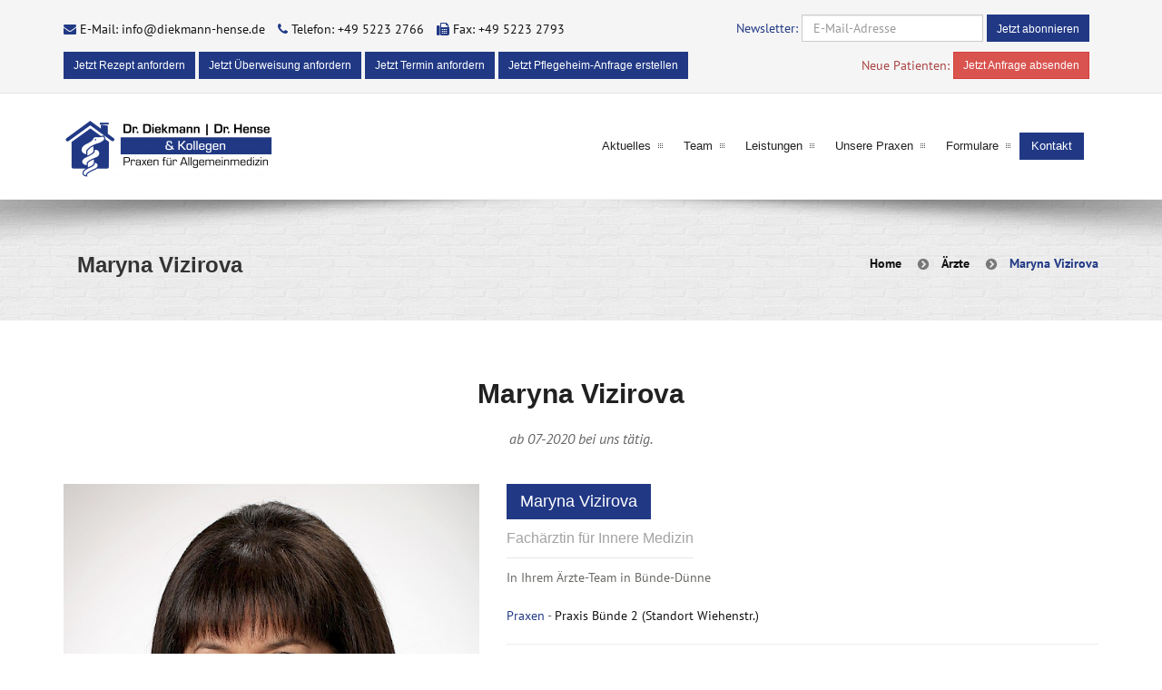

--- FILE ---
content_type: text/html; charset=utf-8
request_url: https://diekmann-hense.de/aerzte/maryna-vizirova/
body_size: 5844
content:
<!DOCTYPE html>
<html lang="de">
	<head>
		<meta http-equiv="content-type" content="text/html; charset=utf-8"/>
		<meta name="viewport" content="width=device-width, initial-scale=1.0, user-scalable=no">
		<title>Dr. Diekmann | Dr. Hense & Kollegen
			|
			Maryna Vizirova</title>
		<link rel="shortcut icon" type="image/x-icon" href="/site/assets/files/1/logo_final_plain_2.32x32.png"/>
		<link rel="stylesheet" type="text/css" href="/site/templates/styles/styles-5f3630b.min.css" />
		<title>Dr. Diekmann I Dr. Hense & Kollegen - Hausärzte</title>
	<meta name="keywords" content="Botox Botulinumtoxin Falten Bodymed Grundl Marianne Coronatestung Coronavirus Corona-virus coronatest-buende.de coronatest coronatest-buende Corona Coronaabstrich Abstrich Antikörper Covid Covidtest Covidabstrich SARS-Cov2-Abstrich SARS-Cov2-Abstrich-Test Testung FAZ Kluger Antonia Mazur Katharina Hotfiel Familienarzt Familienarztzentrum Privatmedizin OWL Felix Stoßwelle Familie Robert Allgemein Privatpraxis Kirchlengern arzt Neuaufnahme Impfung aufnahme diekmann hense kluger Engelking Reiseimpfung Reise Impf neue Patienten Neupatient neu anfrage Igel Gesundheit hausarzt ärzte allgemeinmedizin gelbfieberimpfung bünde gelbfieber gelbfieberimpfstelle reiseimpfung HZV hausarztzentrierte versorgung hausärzteverband schnell termin allgemein Herforder Str. Wiehenstr. hausärzte bünde dünne kompetent dr. kluger Reisemedizin reiseimpfberatung Impfberatung Herzultraschall Echokardiographie Raucherentwöhnung Tabakentwöhnung Coagu-Check Marcumarschulung Tollwut Reiseberatung Schlafapnoe Polygraphie Schlafmedizin Ultraschall Fettstoffwechselstörung Lipidologe Ernährungsberatung Blutdruck EKG kardiologische Diagnostik privat Privatmedizin Privatärzte nimmt sich Zeit coagu coagucheck marcumar impfung covid-19 Astra astra-zeneca biontech Pfizer moderna Botox & Fillerbehandlung Faltenbehandlung & natürliche Schönheit Privatpraxis für ästhetische Medizin Botox Faltenbehandlung Hyaluronsäure Falte, Lippen Lippen aufspritzen Lippenbehandlung Unterspritzung Lippen Faltenfrei, Medizin Ästehtische Medizin Nasolabialfalte Stirnfalte Zornesfalte" />
	<meta name="description" content="Ihre Hausarztpraxen in Bünde" />
	<meta name="image" content="" />
	<meta name="robots" content="index, follow" />
	<link rel="canonical" href="https://diekmann-hense.de/aerzte/maryna-vizirova/" />
	<meta name="generator" content="ProcessWire 3.0.246" />
	<meta name="author" content="Timmbuktu Development" />
	<meta property="og:site_name" content="Dres. med. Diekmann, Hense, Kluger" />
	<meta property="og:title" content="Dr. Diekmann I Dr. Hense & Kollegen - Hausärzte" />
	<meta property="og:url" content="https://diekmann-hense.de/aerzte/maryna-vizirova/" />
	<meta property="og:description" content="Ihre Hausarztpraxen in Bünde" />
	<meta property="og:type" content="website" />
	<meta property="og:image" content="" />
	
	
	
</head>
	<body>
		<script type="text/javascript">
			var loadMap = false;
      var initContact = false;
      var initAppointment = false;
      var initRecipe = false;
      var initNewPatient = false;
      var initReferral = false;
	  var initNursing = false;
      var initSlider = false;
      var sliderInterval = 8000;
		</script>
		<div class="affix-spacer"></div>
		<div class="topbar">
			<div class="container">
				<div class="row">
					<div class="col-lg-12 visible-lg" style="padding-top: 5px;">
						<div class="callout">
							<span class="topbar-email">
								<i class="fa fa-envelope"></i>
								<a href="mailto:info@diekmann-hense.de">E-Mail:
									info@diekmann-hense.de</a>
							</span>
							<span class="topbar-phone">
								<i class="fa fa-phone"></i>
								<a href="tel:+4952232766">Telefon:
									+49 5223 2766</a>
							</span>
															<span class="topbar-fax">
									<i class="fa fa-fax"></i>
									<a href="tel:+4952232793">Fax:
										+49 5223 2793</a>
								</span>
														<span class="pull-right" style="transform: translateY(-1px); -webkit-transform: translateY(-1px);">
								<label style="color: #213985" for="email">Newsletter:</label>
								<form style="display: inline-block" method="get" action="/newsletter/">
									<input class="form-control" style="display: inline-block; width: 200px; border-radius: 0; margin: 0; height: 30px; margin-bottom: 5px;" type="email" id="email" name="email" placeholder="E-Mail-Adresse">
									<button class="btn btn-primary btn-sm" style="transform: translateY(-2px); -webkit-transform: translateY(-2px); padding-top: 6px !important; padding-bottom: 4px !important;" type="submit">Jetzt abonnieren</button>
								</form>
							</span>
						</div>
					</div>
                    <div class="hidden-lg col-md-12 col-sm-12 col-xs-12 text-center" style="padding-top: 5px; padding-bottom: 5px;">
                        <div class="callout">
                            <span class="topbar-email">
                                <i class="fa fa-envelope"></i>
                                <a href="mailto:info@diekmann-hense.de">E-Mail:
                                    info@diekmann-hense.de</a>
                            </span>
                            <span class="topbar-phone">
                                <i class="fa fa-phone"></i>
                                <a href="tel:+4952232766">Telefon:
                                    +49 5223 2766</a>
                            </span>
                                                            <span class="topbar-fax">
                                    <i class="fa fa-fax"></i>
                                    <a href="tel:+4952232793">Fax:
                                        +49 5223 2793</a>
                                </span>
                                                    </div>
                    </div>
                    <div class="visible-md visible-sm col-md-12 col-sm-12 col-xs-12 text-center" style="padding-top: 5px;">
                        <div class="callout">
                            <span style="transform: translateY(-1px) -webkit-transform: translateY(-1px);">
								<label style="color: #213985" for="email">Newsletter:</label>
								<form style="display: inline-block" method="get" action="/newsletter/">
									<input class="form-control" style="display: inline-block; width: 200px; border-radius: 0; margin: 0; height: 30px; margin-bottom: 5px;" type="email" id="email" name="email" placeholder="E-Mail-Adresse">
									<button class="btn btn-primary btn-sm" style="transform: translateY(-2px); -webkit-transform: translateY(-2px); padding-top: 6px !important; padding-bottom: 4px !important;" type="submit">Jetzt abonnieren</button>
								</form>
							</span>
                        </div>
                    </div>
				</div>
													<div class="row visible-lg">
													<div class="col-lg-12">
								<div class="callout">
																			<a class="btn btn-primary btn-sm" style="margin-top: 5px; margin-bottom: 5px;" href="/rezeptanforderung/">Jetzt Rezept anfordern</a>
																												<a class="btn btn-primary btn-sm" style="margin-top: 5px; margin-bottom: 5px;" href="/uberweisungsanforderung/">Jetzt Überweisung anfordern</a>
																												<a class="btn btn-primary btn-sm" style="margin-top: 5px; margin-bottom: 5px;" href="/terminanforderung/">Jetzt Termin anfordern</a>
																												<a class="btn btn-primary btn-sm" style="margin-top: 5px; margin-bottom: 5px;" href="/pflegeheim-anfrage/">Jetzt Pflegeheim-Anfrage erstellen</a>
																												<span class="pull-right" style="margin-top: 5px; margin-bottom: 5px;">
											<label class="text-danger">Neue Patienten:</label>
											<a class="btn btn-danger btn-sm" href="/patienten-anmeldung/">Jetzt Anfrage absenden</a>
										</span>
																										
								</div>
							</div>
						                    </div>
					<div class="row visible-md visible-sm">
													<div class="col-md-12 col-sm-12">
								<div class="callout text-center">
																			<a class="btn btn-primary btn-sm" style="margin-top: 5px; margin-bottom: 5px;" href="/rezeptanforderung/">Jetzt Rezept anfordern</a>
																												<a class="btn btn-primary btn-sm" style="margin-top: 5px; margin-bottom: 5px;" href="/uberweisungsanforderung/">Jetzt Überweisung anfordern</a>
																												<a class="btn btn-primary btn-sm" style="margin-top: 5px; margin-bottom: 5px;" href="/terminanforderung/">Jetzt Termin anfordern</a>
																												<a class="btn btn-primary btn-sm" style="margin-top: 5px; margin-bottom: 5px;" href="/pflegeheim-anfrage/">Jetzt Pflegeheim-Anfrage erstellen</a>
																	</div>
							</div>
																				<div class="col-md-12 col-sm-12">
									<div class="callout text-center" style="margin-top: 5px; margin-bottom: 5px;">
																															<span>
												<label class="text-danger">Neue Patienten:</label>
												<a class="btn btn-danger btn-sm" href="/patienten-anmeldung/">Jetzt Anfrage absenden</a>
											</span>										
																			</div>
								</div>
											</div>
				                			</div>
		</div>
		<header class="header">
			<div class="container">
				<nav class="navbar yamm navbar-default">
					<div class="navbar-header">
						<button type="button" data-toggle="collapse" data-target="#navbar-collapse-1" class="navbar-toggle">
							<span class="icon-bar"></span>
							<span class="icon-bar"></span>
							<span class="icon-bar"></span>
						</button>
						<a href="/" class="navbar-brand">
							<img src="/site/assets/files/1/logo_banner.0x65.png" alt="Dr. Diekmann | Dr. Hense & Kollegen">
						</a>
						<div id="navbar-collapse-1" class="navbar-collapse collapse navbar-right">
							<ul class="nav navbar-nav">
																	<li class="visible-xs">
										<button style="width: 100%;" class="btn btn-danger btn-sm" onclick="window.location.href = '/patienten-anmeldung/'">Neue Patienten: Jetzt Anfrage absenden</button>
									</li>
																																	<li class="visible-xs">
										<button style="width: 100%;" class="btn btn-primary btn-sm" onclick="window.location.href = '/rezeptanforderung/'">Jetzt Rezept anfordern</button>
									</li>
																									<li class="visible-xs">
										<button style="width: 100%;" class="btn btn-primary btn-sm" onclick="window.location.href = '/uberweisungsanforderung/'">Jetzt Überweisung anfordern</button>
									</li>
																									<li class="visible-xs">
										<button style="width: 100%;" class="btn btn-primary btn-sm" onclick="window.location.href = '/terminanforderung/'">Jetzt Termin anfordern</button>
									</li>
																									<li class="visible-xs">
										<button style="width: 100%;" class="btn btn-primary btn-sm" onclick="window.location.href = '/pflegeheim-anfrage/'">Jetzt Pflegeheim-Anfrage erstellen</button>
									</li>
																<li class="visible-xs">
									<button style="width: 100%;" class="btn btn-primary btn-sm" onclick="window.location.href = '/newsletter/'">Newsletter abonnieren</button>
								</li>
																											<li class="">
											<a href="/aktuelles/">Aktuelles</a>
										</li>
																																				<li class="dropdown">
											<a href="" data-toggle="dropdown" class="dropdown-toggle">Team</a>
											<ul class="dropdown-menu" role="menu">
																									<li>
														<a href="/aerzte/">Ärzte</a>
													</li>
																									<li>
														<a href="/mitarbeiter/">Mitarbeiter</a>
													</li>
																							</ul>
										</li>
																																				<li class="dropdown">
											<a href="" data-toggle="dropdown" class="dropdown-toggle">Leistungen</a>
											<ul class="dropdown-menu" role="menu">
																									<li>
														<a href="/leistungen/">Übersicht</a>
													</li>
																									<li>
														<a href="/leistungen/vorsorgemedizin/">Vorsorgemedizin</a>
													</li>
																									<li>
														<a href="/leistungen/hausarztzentrierte-versorgung/">Hausarztzentrierte Versorgung (HZV)</a>
													</li>
																									<li>
														<a href="/leistungen/reise-und-impfmedizin/">Reise- und Impfmedizin</a>
													</li>
																									<li>
														<a href="/leistungen/spiroergometrie/">Spiroergometrie</a>
													</li>
																									<li>
														<a href="/leistungen/patientenschulungen/">Patientenschulungen</a>
													</li>
																									<li>
														<a href="/leistungen/schulungszentrum-fur-gerinnungsselbstmanagement/">Schulungszentrum für Gerinnungsselbstmanagement</a>
													</li>
																									<li>
														<a href="/leistungen/polygraphie-schlafapnoeuntersuchung/">Ambulante Polygraphie</a>
													</li>
																									<li>
														<a href="/leistungen/ernahrungsberatung/">Ernährungsberatung</a>
													</li>
																									<li>
														<a href="/leistungen/tabakentwohnung/">Tabakentwöhnung</a>
													</li>
																									<li>
														<a href="/leistungen/mum/">MuM</a>
													</li>
																									<li>
														<a href="/leistungen/bodymed/">Bodymed</a>
													</li>
																							</ul>
										</li>
																																				<li class="dropdown">
											<a href="" data-toggle="dropdown" class="dropdown-toggle">Unsere Praxen</a>
											<ul class="dropdown-menu" role="menu">
																									<li>
														<a href="/unsere-praxen/">Übersicht</a>
													</li>
																									<li>
														<a href="/unsere-praxen/praxis-buende/">Praxis Bünde 1 (Standort Herforder Str.)</a>
													</li>
																									<li>
														<a href="/unsere-praxen/praxis-duenne/">Praxis Bünde 2 (Standort Wiehenstr.)</a>
													</li>
																									<li>
														<a href="/unsere-praxen/praxis-sedanstrasse/">Praxis Bünde 3 (Standort Sedanstraße)</a>
													</li>
																							</ul>
										</li>
																																				<li class="dropdown">
											<a href="" data-toggle="dropdown" class="dropdown-toggle">Formulare</a>
											<ul class="dropdown-menu" role="menu">
																									<li>
														<a href="/patienten-anmeldung/">Neue Patienten</a>
													</li>
																									<li>
														<a href="/rezeptanforderung/">Rezeptanforderung</a>
													</li>
																									<li>
														<a href="/uberweisungsanforderung/">Überweisungsanforderung</a>
													</li>
																									<li>
														<a href="/terminanforderung/">Terminanforderung</a>
													</li>
																									<li>
														<a href="/pflegeheim-anfrage/">Pflegeheim-Anfrage</a>
													</li>
																							</ul>
										</li>
																																				<li class="active">
											<a href="/kontakt/">Kontakt</a>
										</li>
																								</ul>
						</div>
					</nav>
				</div>
			</header>
			<div class="shadow"></div>
							<div class="post-wrapper-top clearfix">
					<div class="container">
						<div class="col-lg-12">
							<h2>Maryna Vizirova</h2>
							<ul class="breadcrumb pull-right hidden-xs ">
																	<li>
										<a href="/">Home</a>
									</li>
																	<li>
										<a href="/aerzte/">Ärzte</a>
									</li>
																<li>Maryna Vizirova</li>
							</ul>
						</div>
					</div>
				</div>
			<div class="white-wrapper">
  <div class="container">
    <div class="general-title text-center">
      <h3>
        Maryna Vizirova
      </h3>
      <p class="lead">
        ab 07-2020 bei uns tätig.
      </p>
    </div>
    <br />
    <div class="row">
      <div class="clearfix">
        <div class="col-lg-5 col-md-5 col-sm-5 col-xs-12">
          <div class="media-element clearfix">
            <img class="img-responsive doctor-image"
              src="/site/assets/files/1139/27414_vizirova.553x582.jpg"
              alt="Maryna Vizirova" />
          </div>
        </div>
        <div class="col-lg-7 col-md-7 col-sm-7 col-xs-12">
          <div class="big_team_widget">
            <h3 class="doctor-title">
              <span>Maryna Vizirova</span>
            </h3>
            <h4>
              Fachärztin für Innere Medizin
            </h4>
            <p>
              In Ihrem Ärzte-Team in Bünde-Dünne
            </p>
            <div class="doctor-details">
              <ul>
                <li>
                  <span>Praxen</span>
                                      -
                    <a href="/unsere-praxen/praxis-duenne/">Praxis Bünde 2 (Standort Wiehenstr.)</a>
                                  </li>
              </ul>
            </div>
                          <hr />
              <div class="row">
                <div class="col-lg-12 col-md-12 col-sm-12 col-xs-12">
                  <div>
                    <p>Der weitere Inhalt folgt in Kürze</p>
                  </div>
                </div>
              </div>
                      </div>
        </div>
      </div>
    </div>
  </div>
</div>
        <footer class="footer">
            <div class="container">
                <div class="row">
                    <div class="col-lg-8 col-md-8 col-sm-12 col-xs-12">
                        <div class="widget">
                            <div class="title">
                                <h3>Aktuelle Informationen</h3>
                            </div>
                            <ul class="twitter_feed current-infos">
                                                                                                    <li>
                                        <span></span>
                                        <h3>Feiertage und Jahreswechsel 2025/2026</h3>
                                        <p class="text-white">
                                            <p>Liebe Patienten, über die Fertage und den Jahreswechsel sind wir wie folgt für Sie erreichbar: </p>

<p>Am 24.12., 25.12. und 26.12.2025 sowie am 31.12.2025 und 01.01.2026 sind unsere Praxen geschlossen. Am 29.12. und 30.12.2025, sowie am 02.01.2026 sind wir in der Herforder Str. 39 persönlich für Sie da. Die Praxen in der Wiehenstraße 21 und Sedanstr. 3 sind an diesen Tagen geschlossen.</p>

<p>Wir wünschen Ihnen Frohe und besinnliche Weihnachten und einen guten Start ins Jahr 2026. Bleiben Sie gesund. </p>

<p>Ihr Praxisteam</p>
                                            <a class="text-grey">21.12.2025</a>
                                        </p>
                                    </li>
                                                                    <li>
                                        <span></span>
                                        <h3>Onlinerezeption</h3>
                                        <p class="text-white">
                                            <p>Über unsere Onlinerezeption können Sie ab sofort Akuttermine jederzeit selbst und ohne Wartezeit am Telefon buchen. Probieren Sie es gerne einmal aus. </p>

<p>Im nächsten Jahr werden wir die Onlinerezeption erweiteren und viele Funktionen digital anbieten. Bei Fragen kommen Sie gerne auf uns zu. </p>

<p>Ihr Praxisteam</p>
                                            <a class="text-grey">28.11.2025</a>
                                        </p>
                                    </li>
                                                                    <li>
                                        <span></span>
                                        <h3>Saisonale Impfung gegen Influenza (Grippeschutzimpfung) jetzt impfen!</h3>
                                        <p class="text-white">
                                            <p>Nutzen Sie den Herbst für die saisonale und jährliche Grippeschutzimpfung. Hierfür benötigen Sie <em>keinen Termin!</em><br />
Der Impfstoff ist in allen Praxisstandorten ausreichend verfügbar.<br />
Eine gleichzeitige Impfung gegen COVID-19 ist möglich.</p>

<hr />
<p>Bitte bringen Sie Ihren <em>Impfausweis mit </em>- unserer Mitarbeiterinnen<strong> </strong><em>prüfen gerne Ihren aktuellen Status weiterer Schutzimpfungen </em>(z.B. Lungenentzündung, Gürtelrose und Tetanus)</p>

<p>Ihr Praxisteams</p>
                                            <a class="text-grey">07.10.2025</a>
                                        </p>
                                    </li>
                                                                    <li>
                                        <span></span>
                                        <h3>Nutzen Sie die Versorgungsvorteile der hausarztzentrierten Versorgung !</h3>
                                        <p class="text-white">
                                            <p>Haben Sie sich schon über die Vorteile der hausarztzentrierten Versorgung informiert? Die Teilnahme ist für Sie kostenlos. Füllen Sie bei unseren Praxisteams Ihre Teilnahmeerklärung aus. Bei Fragen informieren wir Sie gerne. Ihr Praxisteam</p>
                                            <a class="text-grey">12.01.2024</a>
                                        </p>
                                    </li>
                                                            </ul>
                        </div>
                    </div>
                    <div class="col-lg-4 col-md-4 col-sm-12 col-xs-12">
                        <div class="widget">
                            <div class="title">
                                <h3>Links</h3>
                            </div>
                            <ul class="recent_posts_widget">
                                                                    <li><h4><a href="/terminanforderung/">Terminanforderung</a></h4></li>
                                                                                                    <li><h4><a href="/uberweisungsanforderung/">Überweisungsanforderung</a></h4></li>
                                                                                                    <li><h4><a href="/rezeptanforderung/">Rezeptanforderung</a></h4></li>
                                                                                                    <li><h4><a href="/pflegeheim-anfrage/">Pflegeheim-Anfrage</a></h4></li>
                                                                <li><h4><a href="/newsletter/">Newsletter</a></h4></li>
                                <li><h4><a href="/kontakt/">Kontakt</a></h4></li>
                                <br>
                                <li><h4><a href="/impressum/">Impressum</a></h4></li>
                                <li><h4><a href="/datenschutzerklaerung/">Datenschutzerklärung</a></h4></li>
                            </ul>
                        </div>
                    </div>
                </div>
            </div>
        </footer>
        <div class="copyright">
            <div class="container">
                <div class="row">
                    <div class="col-lg-5 col-md-6 col-sm-12">
                        <div class="copyright-text">
                            <p>© 2026 Dr. Diekmann | Dr. Hense & Kollegen</p>
                        </div>
                    </div>
                    <div class="col-lg-7 col-md-6 col-sm-12">
                        <div class="footer-menu">
                            <ul class="menu pull-right">
                                <li>In Zusammenarbeit mit <a href="https://www.timmbuktu.de" target="_blank">Timmbuktu Development</a></li>
                            </ul>
                        </div>
                    </div>
                </div>
            </div>
        </div>
        <script type="text/javascript" src="/site/templates/scripts/scripts-5f3630b.min.js"></script>
                            <script src=https://onlinepraxistermine.de/widget/digital-assistent-widget.js data-service-id="S882CB818"></script>			
            </body>
</html>


--- FILE ---
content_type: text/javascript
request_url: https://diekmann-hense.de/site/templates/scripts/scripts-5f3630b.min.js
body_size: 187051
content:
((a,b)=>{"object"==typeof module&&"object"==typeof module.exports?module.exports=a.document?b(a,!0):function(a){if(a.document)return b(a);throw new Error("jQuery requires a window with a document")}:b(a)})("undefined"!=typeof window?window:this,function(a,b){function r(a,b){return b.toUpperCase()}var c=[],d=c.slice,e=c.concat,f=c.push,g=c.indexOf,h={},i=h.toString,j=h.hasOwnProperty,k="".trim,l={},m="1.11.0",n=function(a,b){return new n.fn.init(a,b)},o=/^[\s\uFEFF\xA0]+|[\s\uFEFF\xA0]+$/g,p=/^-ms-/,q=/-([\da-z])/gi;function s(a){var b=a.length,c=n.type(a);return"function"!==c&&!n.isWindow(a)&&(!(1!==a.nodeType||!b)||"array"===c||0===b||"number"==typeof b&&0<b&&b-1 in a)}n.fn=n.prototype={jquery:m,constructor:n,selector:"",length:0,toArray:function(){return d.call(this)},get:function(a){return null!=a?a<0?this[a+this.length]:this[a]:d.call(this)},pushStack:function(a){a=n.merge(this.constructor(),a);return a.prevObject=this,a.context=this.context,a},each:function(a,b){return n.each(this,a,b)},map:function(a){return this.pushStack(n.map(this,function(b,c){return a.call(b,c,b)}))},slice:function(){return this.pushStack(d.apply(this,arguments))},first:function(){return this.eq(0)},last:function(){return this.eq(-1)},eq:function(a){var b=this.length,a=+a+(a<0?b:0);return this.pushStack(0<=a&&a<b?[this[a]]:[])},end:function(){return this.prevObject||this.constructor(null)},push:f,sort:c.sort,splice:c.splice},n.extend=n.fn.extend=function(){var b,c,d,e,a,g=arguments[0]||{},h=1,i=arguments.length,j=!1;for("boolean"==typeof g&&(j=g,g=arguments[h]||{},h++),"object"==typeof g||n.isFunction(g)||(g={}),h===i&&(g=this,h--);h<i;h++)if(null!=(e=arguments[h]))for(d in e)a=g[d],c=e[d],g!==c&&(j&&c&&(n.isPlainObject(c)||(b=n.isArray(c)))?(a=b?(b=!1,a&&n.isArray(a)?a:[]):a&&n.isPlainObject(a)?a:{},g[d]=n.extend(j,a,c)):void 0!==c&&(g[d]=c));return g},n.extend({expando:"jQuery"+(m+Math.random()).replace(/\D/g,""),isReady:!0,error:function(a){throw new Error(a)},noop:function(){},isFunction:function(a){return"function"===n.type(a)},isArray:Array.isArray||function(a){return"array"===n.type(a)},isWindow:function(a){return null!=a&&a==a.window},isNumeric:function(a){return 0<=a-parseFloat(a)},isEmptyObject:function(a){for(var b in a)return!1;return!0},isPlainObject:function(a){if(!a||"object"!==n.type(a)||a.nodeType||n.isWindow(a))return!1;try{if(a.constructor&&!j.call(a,"constructor")&&!j.call(a.constructor.prototype,"isPrototypeOf"))return!1}catch(c){return!1}if(l.ownLast)for(var b in a)return j.call(a,b);for(b in a);return void 0===b||j.call(a,b)},type:function(a){return null==a?a+"":"object"==typeof a||"function"==typeof a?h[i.call(a)]||"object":typeof a},globalEval:function(b){b&&n.trim(b)&&(a.execScript||function(b){a.eval.call(a,b)})(b)},camelCase:function(a){return a.replace(p,"ms-").replace(q,r)},nodeName:function(a,b){return a.nodeName&&a.nodeName.toLowerCase()===b.toLowerCase()},each:function(a,b,c){var d,e=0,f=a.length,g=s(a);if(c){if(g)for(;e<f&&!1!==(d=b.apply(a[e],c));e++);else for(e in a)if(d=b.apply(a[e],c),!1===d)break}else if(g)for(;e<f&&!1!==(d=b.call(a[e],e,a[e]));e++);else for(e in a)if(d=b.call(a[e],e,a[e]),!1===d)break;return a},trim:k&&!k.call("\ufeff ")?function(a){return null==a?"":k.call(a)}:function(a){return null==a?"":(a+"").replace(o,"")},makeArray:function(a,b){b=b||[];return null!=a&&(s(Object(a))?n.merge(b,"string"==typeof a?[a]:a):f.call(b,a)),b},inArray:function(a,b,c){var d;if(b){if(g)return g.call(b,a,c);for(d=b.length,c=c?c<0?Math.max(0,d+c):c:0;c<d;c++)if(c in b&&b[c]===a)return c}return-1},merge:function(a,b){for(var c=+b.length,d=0,e=a.length;d<c;)a[e++]=b[d++];if(c!=c)for(;void 0!==b[d];)a[e++]=b[d++];return a.length=e,a},grep:function(a,b,c){for(var e=[],f=0,g=a.length,h=!c;f<g;f++)!b(a[f],f)!=h&&e.push(a[f]);return e},map:function(a,b,c){var d,f=0,g=a.length,i=[];if(s(a))for(;f<g;f++)null!=(d=b(a[f],f,c))&&i.push(d);else for(f in a)d=b(a[f],f,c),null!=d&&i.push(d);return e.apply([],i)},guid:1,proxy:function(a,b){var c,f;return"string"==typeof b&&(f=a[b],b=a,a=f),n.isFunction(a)?(c=d.call(arguments,2),(f=function(){return a.apply(b||this,c.concat(d.call(arguments)))}).guid=a.guid=a.guid||n.guid++,f):void 0},now:function(){return+new Date},support:l}),n.each("Boolean Number String Function Array Date RegExp Object Error".split(" "),function(a,b){h["[object "+b+"]"]=b.toLowerCase()});var m=(a=>{var b,c,d,e,f,g,h,i,j,k,l,m,n,o,p,q,r,s="sizzle"+-new Date,t=a.document,u=0,v=0,w=eb(),x=eb(),y=eb(),z=function(a,b){return a===b&&(j=!0),0},A="undefined",C={}.hasOwnProperty,D=[],E=D.pop,F=D.push,G=D.push,H=D.slice,I=D.indexOf||function(a){for(var b=0,c=this.length;b<c;b++)if(this[b]===a)return b;return-1},J="checked|selected|async|autofocus|autoplay|controls|defer|disabled|hidden|ismap|loop|multiple|open|readonly|required|scoped",K="[\\x20\\t\\r\\n\\f]",L="(?:\\\\.|[\\w-]|[^\\x00-\\xa0])+",M=L.replace("w","w#"),N="\\["+K+"*("+L+")"+K+"*(?:([*^$|!~]?=)"+K+"*(?:(['\"])((?:\\\\.|[^\\\\])*?)\\3|("+M+")|)|)"+K+"*\\]",O=":("+L+")(?:\\(((['\"])((?:\\\\.|[^\\\\])*?)\\3|((?:\\\\.|[^\\\\()[\\]]|"+N.replace(3,8)+")*)|.*)\\)|)",P=new RegExp("^"+K+"+|((?:^|[^\\\\])(?:\\\\.)*)"+K+"+$","g"),Q=new RegExp("^"+K+"*,"+K+"*"),R=new RegExp("^"+K+"*([>+~]|"+K+")"+K+"*"),S=new RegExp("="+K+"*([^\\]'\"]*?)"+K+"*\\]","g"),T=new RegExp(O),U=new RegExp("^"+M+"$"),V={ID:new RegExp("^#("+L+")"),CLASS:new RegExp("^\\.("+L+")"),TAG:new RegExp("^("+L.replace("w","w*")+")"),ATTR:new RegExp("^"+N),PSEUDO:new RegExp("^"+O),CHILD:new RegExp("^:(only|first|last|nth|nth-last)-(child|of-type)(?:\\("+K+"*(even|odd|(([+-]|)(\\d*)n|)"+K+"*(?:([+-]|)"+K+"*(\\d+)|))"+K+"*\\)|)","i"),bool:new RegExp("^(?:"+J+")$","i"),needsContext:new RegExp("^"+K+"*[>+~]|:(even|odd|eq|gt|lt|nth|first|last)(?:\\("+K+"*((?:-\\d)?\\d*)"+K+"*\\)|)(?=[^-]|$)","i")},W=/^(?:input|select|textarea|button)$/i,X=/^h\d$/i,Y=/^[^{]+\{\s*\[native \w/,Z=/^(?:#([\w-]+)|(\w+)|\.([\w-]+))$/,$=/[+~]/,_=/'|\\/g,ab=new RegExp("\\\\([\\da-f]{1,6}"+K+"?|("+K+")|.)","ig"),bb=function(a,b,c){var d="0x"+b-65536;return d!=d||c?b:d<0?String.fromCharCode(65536+d):String.fromCharCode(d>>10|55296,1023&d|56320)};try{G.apply(D=H.call(t.childNodes),t.childNodes),D[t.childNodes.length].nodeType}catch(cb){G={apply:D.length?function(a,b){F.apply(a,H.call(b))}:function(a,b){for(var c=a.length,d=0;a[c++]=b[d++];);a.length=c-1}}}function db(a,b,d,e){var i,j,m,g,q,f,h;if((b?b.ownerDocument||b:t)!==l&&k(b),d=d||[],!a||"string"!=typeof a)return d;if(1!==(i=(b=b||l).nodeType)&&9!==i)return[];if(n&&!e){if(f=Z.exec(a))if(h=f[1]){if(9===i){if(!(g=b.getElementById(h))||!g.parentNode)return d;if(g.id===h)return d.push(g),d}else if(b.ownerDocument&&(g=b.ownerDocument.getElementById(h))&&r(b,g)&&g.id===h)return d.push(g),d}else{if(f[2])return G.apply(d,b.getElementsByTagName(a)),d;if((h=f[3])&&c.getElementsByClassName&&b.getElementsByClassName)return G.apply(d,b.getElementsByClassName(h)),d}if(c.qsa&&(!o||!o.test(a))){if(q=g=s,f=b,h=9===i&&a,1===i&&"object"!==b.nodeName.toLowerCase()){for(m=ob(a),(g=b.getAttribute("id"))?q=g.replace(_,"\\$&"):b.setAttribute("id",q),q="[id='"+q+"'] ",j=m.length;j--;)m[j]=q+pb(m[j]);f=$.test(a)&&mb(b.parentNode)||b,h=m.join(",")}if(h)try{return G.apply(d,f.querySelectorAll(h)),d}catch(w){}finally{g||b.removeAttribute("id")}}}return xb(a.replace(P,"$1"),b,d,e)}function eb(){var a=[];function b(c,e){return a.push(c+" ")>d.cacheLength&&delete b[a.shift()],b[c+" "]=e}return b}function fb(a){return a[s]=!0,a}function gb(a){var b=l.createElement("div");try{return!!a(b)}catch(c){return!1}finally{b.parentNode&&b.parentNode.removeChild(b)}}function hb(a,b){for(var c=a.split("|"),e=a.length;e--;)d.attrHandle[c[e]]=b}function ib(a,b){var c=b&&a,d=c&&1===a.nodeType&&1===b.nodeType&&(~b.sourceIndex||1<<31)-(~a.sourceIndex||1<<31);if(d)return d;if(c)for(;c=c.nextSibling;)if(c===b)return-1;return a?1:-1}function lb(a){return fb(function(b){return b=+b,fb(function(c,d){for(var e,f=a([],c.length,b),g=f.length;g--;)c[e=f[g]]&&(c[e]=!(d[e]=c[e]))})})}function mb(a){return a&&typeof a.getElementsByTagName!==A&&a}for(b in c=db.support={},f=db.isXML=function(a){a=a&&(a.ownerDocument||a).documentElement;return!!a&&"HTML"!==a.nodeName},k=db.setDocument=function(a){var e=a?a.ownerDocument||a:t,a=e.defaultView;return e!==l&&9===e.nodeType&&e.documentElement?(m=(l=e).documentElement,n=!f(e),a&&a!==a.top&&(a.addEventListener?a.addEventListener("unload",function(){k()},!1):a.attachEvent&&a.attachEvent("onunload",function(){k()})),c.attributes=gb(function(a){return a.className="i",!a.getAttribute("className")}),c.getElementsByTagName=gb(function(a){return a.appendChild(e.createComment("")),!a.getElementsByTagName("*").length}),c.getElementsByClassName=Y.test(e.getElementsByClassName)&&gb(function(a){return a.innerHTML="<div class='a'></div><div class='a i'></div>",a.firstChild.className="i",2===a.getElementsByClassName("i").length}),c.getById=gb(function(a){return m.appendChild(a).id=s,!e.getElementsByName||!e.getElementsByName(s).length}),c.getById?(d.find.ID=function(a,b){if(typeof b.getElementById!==A&&n)return(b=b.getElementById(a))&&b.parentNode?[b]:[]},d.filter.ID=function(a){var b=a.replace(ab,bb);return function(a){return a.getAttribute("id")===b}}):(delete d.find.ID,d.filter.ID=function(a){var b=a.replace(ab,bb);return function(a){a=typeof a.getAttributeNode!==A&&a.getAttributeNode("id");return a&&a.value===b}}),d.find.TAG=c.getElementsByTagName?function(a,b){return typeof b.getElementsByTagName!==A?b.getElementsByTagName(a):void 0}:function(a,b){var c,d=[],e=0,f=b.getElementsByTagName(a);if("*"!==a)return f;for(;c=f[e++];)1===c.nodeType&&d.push(c);return d},d.find.CLASS=c.getElementsByClassName&&function(a,b){return typeof b.getElementsByClassName!==A&&n?b.getElementsByClassName(a):void 0},p=[],o=[],(c.qsa=Y.test(e.querySelectorAll))&&(gb(function(a){a.innerHTML="<select t=''><option selected=''></option></select>",a.querySelectorAll("[t^='']").length&&o.push("[*^$]="+K+"*(?:''|\"\")"),a.querySelectorAll("[selected]").length||o.push("\\["+K+"*(?:value|"+J+")"),a.querySelectorAll(":checked").length||o.push(":checked")}),gb(function(a){var b=e.createElement("input");b.setAttribute("type","hidden"),a.appendChild(b).setAttribute("name","D"),a.querySelectorAll("[name=d]").length&&o.push("name"+K+"*[*^$|!~]?="),a.querySelectorAll(":enabled").length||o.push(":enabled",":disabled"),a.querySelectorAll("*,:x"),o.push(",.*:")})),(c.matchesSelector=Y.test(q=m.webkitMatchesSelector||m.mozMatchesSelector||m.oMatchesSelector||m.msMatchesSelector))&&gb(function(a){c.disconnectedMatch=q.call(a,"div"),q.call(a,"[s!='']:x"),p.push("!=",O)}),o=o.length&&new RegExp(o.join("|")),p=p.length&&new RegExp(p.join("|")),a=Y.test(m.compareDocumentPosition),r=a||Y.test(m.contains)?function(a,b){var c=9===a.nodeType?a.documentElement:a,b=b&&b.parentNode;return a===b||!(!b||1!==b.nodeType||!(c.contains?c.contains(b):a.compareDocumentPosition&&16&a.compareDocumentPosition(b)))}:function(a,b){if(b)for(;b=b.parentNode;)if(b===a)return!0;return!1},z=a?function(a,b){var d;return a===b?(j=!0,0):(d=!a.compareDocumentPosition-!b.compareDocumentPosition)||(1&(d=(a.ownerDocument||a)===(b.ownerDocument||b)?a.compareDocumentPosition(b):1)||!c.sortDetached&&b.compareDocumentPosition(a)===d?a===e||a.ownerDocument===t&&r(t,a)?-1:b===e||b.ownerDocument===t&&r(t,b)?1:i?I.call(i,a)-I.call(i,b):0:4&d?-1:1)}:function(a,b){if(a===b)return j=!0,0;var c,d=0,f=a.parentNode,g=b.parentNode,h=[a],k=[b];if(!f||!g)return a===e?-1:b===e?1:f?-1:g?1:i?I.call(i,a)-I.call(i,b):0;if(f===g)return ib(a,b);for(c=a;c=c.parentNode;)h.unshift(c);for(c=b;c=c.parentNode;)k.unshift(c);for(;h[d]===k[d];)d++;return d?ib(h[d],k[d]):h[d]===t?-1:k[d]===t?1:0},e):l},db.matches=function(a,b){return db(a,null,null,b)},db.matchesSelector=function(a,b){if((a.ownerDocument||a)!==l&&k(a),b=b.replace(S,"='$1']"),!(!c.matchesSelector||!n||p&&p.test(b)||o&&o.test(b)))try{var d=q.call(a,b);if(d||c.disconnectedMatch||a.document&&11!==a.document.nodeType)return d}catch(e){}return 0<db(b,l,null,[a]).length},db.contains=function(a,b){return(a.ownerDocument||a)!==l&&k(a),r(a,b)},db.attr=function(a,b){(a.ownerDocument||a)!==l&&k(a);var e=d.attrHandle[b.toLowerCase()],e=e&&C.call(d.attrHandle,b.toLowerCase())?e(a,b,!n):void 0;return void 0!==e?e:c.attributes||!n?a.getAttribute(b):(e=a.getAttributeNode(b))&&e.specified?e.value:null},db.error=function(a){throw new Error("Syntax error, unrecognized expression: "+a)},db.uniqueSort=function(a){var b,d=[],e=0,f=0;if(j=!c.detectDuplicates,i=!c.sortStable&&a.slice(0),a.sort(z),j){for(;b=a[f++];)b===a[f]&&(e=d.push(f));for(;e--;)a.splice(d[e],1)}return i=null,a},e=db.getText=function(a){var b,c="",d=0,f=a.nodeType;if(f){if(1===f||9===f||11===f){if("string"==typeof a.textContent)return a.textContent;for(a=a.firstChild;a;a=a.nextSibling)c+=e(a)}else if(3===f||4===f)return a.nodeValue}else for(;b=a[d++];)c+=e(b);return c},(d=db.selectors={cacheLength:50,createPseudo:fb,match:V,attrHandle:{},find:{},relative:{">":{dir:"parentNode",first:!0}," ":{dir:"parentNode"},"+":{dir:"previousSibling",first:!0},"~":{dir:"previousSibling"}},preFilter:{ATTR:function(a){return a[1]=a[1].replace(ab,bb),a[3]=(a[4]||a[5]||"").replace(ab,bb),"~="===a[2]&&(a[3]=" "+a[3]+" "),a.slice(0,4)},CHILD:function(a){return a[1]=a[1].toLowerCase(),"nth"===a[1].slice(0,3)?(a[3]||db.error(a[0]),a[4]=+(a[4]?a[5]+(a[6]||1):2*("even"===a[3]||"odd"===a[3])),a[5]=+(a[7]+a[8]||"odd"===a[3])):a[3]&&db.error(a[0]),a},PSEUDO:function(a){var b,c=!a[5]&&a[2];return V.CHILD.test(a[0])?null:(a[3]&&void 0!==a[4]?a[2]=a[4]:c&&T.test(c)&&(b=(b=ob(c,!0))&&c.indexOf(")",c.length-b)-c.length)&&(a[0]=a[0].slice(0,b),a[2]=c.slice(0,b)),a.slice(0,3))}},filter:{TAG:function(a){var b=a.replace(ab,bb).toLowerCase();return"*"===a?function(){return!0}:function(a){return a.nodeName&&a.nodeName.toLowerCase()===b}},CLASS:function(a){var b=w[a+" "];return b||(b=new RegExp("(^|"+K+")"+a+"("+K+"|$)"))&&w(a,function(a){return b.test("string"==typeof a.className&&a.className||typeof a.getAttribute!==A&&a.getAttribute("class")||"")})},ATTR:function(a,b,c){return function(d){d=db.attr(d,a);return null==d?"!="===b:!b||(d+="","="===b?d===c:"!="===b?d!==c:"^="===b?c&&0===d.indexOf(c):"*="===b?c&&-1<d.indexOf(c):"$="===b?c&&d.slice(-c.length)===c:"~="===b?-1<(" "+d+" ").indexOf(c):"|="===b&&(d===c||d.slice(0,c.length+1)===c+"-"))}},CHILD:function(a,b,c,d,e){var f="nth"!==a.slice(0,3),g="last"!==a.slice(-4),h="of-type"===b;return 1===d&&0===e?function(a){return!!a.parentNode}:function(b,c,i){var j,k,l,m,n,o,p=f!=g?"nextSibling":"previousSibling",q=b.parentNode,r=h&&b.nodeName.toLowerCase(),t=!i&&!h;if(q){if(f){for(;p;){for(l=b;l=l[p];)if(h?l.nodeName.toLowerCase()===r:1===l.nodeType)return!1;o=p="only"===a&&!o&&"nextSibling"}return!0}if(o=[g?q.firstChild:q.lastChild],g&&t){for(n=(j=(k=q[s]||(q[s]={}))[a]||[])[0]===u&&j[1],m=j[0]===u&&j[2],l=n&&q.childNodes[n];l=++n&&l&&l[p]||(m=n=0,o.pop());)if(1===l.nodeType&&++m&&l===b){k[a]=[u,n,m];break}}else if(t&&(j=(b[s]||(b[s]={}))[a])&&j[0]===u)m=j[1];else for(;(l=++n&&l&&l[p]||(m=n=0,o.pop()))&&((h?l.nodeName.toLowerCase()!==r:1!==l.nodeType)||!++m||(t&&((l[s]||(l[s]={}))[a]=[u,m]),l!==b)););return(m-=e)===d||m%d==0&&0<=m/d}}},PSEUDO:function(a,b){var c,e=d.pseudos[a]||d.setFilters[a.toLowerCase()]||db.error("unsupported pseudo: "+a);return e[s]?e(b):1<e.length?(c=[a,a,"",b],d.setFilters.hasOwnProperty(a.toLowerCase())?fb(function(a,c){for(var d,f=e(a,b),g=f.length;g--;)a[d=I.call(a,f[g])]=!(c[d]=f[g])}):function(a){return e(a,0,c)}):e}},pseudos:{not:fb(function(a){var b=[],c=[],d=g(a.replace(P,"$1"));return d[s]?fb(function(a,b,c,e){for(var f,g=d(a,null,e,[]),h=a.length;h--;)(f=g[h])&&(a[h]=!(b[h]=f))}):function(a,e,f){return b[0]=a,d(b,null,f,c),!c.pop()}}),has:fb(function(a){return function(b){return 0<db(a,b).length}}),contains:fb(function(a){return function(b){return-1<(b.textContent||b.innerText||e(b)).indexOf(a)}}),lang:fb(function(a){return U.test(a||"")||db.error("unsupported lang: "+a),a=a.replace(ab,bb).toLowerCase(),function(b){var c;do{if(c=n?b.lang:b.getAttribute("xml:lang")||b.getAttribute("lang"))return(c=c.toLowerCase())===a||0===c.indexOf(a+"-")}while((b=b.parentNode)&&1===b.nodeType);return!1}}),target:function(b){var c=a.location&&a.location.hash;return c&&c.slice(1)===b.id},root:function(a){return a===m},focus:function(a){return a===l.activeElement&&(!l.hasFocus||l.hasFocus())&&!!(a.type||a.href||~a.tabIndex)},enabled:function(a){return!1===a.disabled},disabled:function(a){return!0===a.disabled},checked:function(a){var b=a.nodeName.toLowerCase();return"input"===b&&!!a.checked||"option"===b&&!!a.selected},selected:function(a){return a.parentNode&&a.parentNode.selectedIndex,!0===a.selected},empty:function(a){for(a=a.firstChild;a;a=a.nextSibling)if(a.nodeType<6)return!1;return!0},parent:function(a){return!d.pseudos.empty(a)},header:function(a){return X.test(a.nodeName)},input:function(a){return W.test(a.nodeName)},button:function(a){var b=a.nodeName.toLowerCase();return"input"===b&&"button"===a.type||"button"===b},text:function(a){return"input"===a.nodeName.toLowerCase()&&"text"===a.type&&(null==(a=a.getAttribute("type"))||"text"===a.toLowerCase())},first:lb(function(){return[0]}),last:lb(function(a,b){return[b-1]}),eq:lb(function(a,b,c){return[c<0?c+b:c]}),even:lb(function(a,b){for(var c=0;c<b;c+=2)a.push(c);return a}),odd:lb(function(a,b){for(var c=1;c<b;c+=2)a.push(c);return a}),lt:lb(function(a,b,c){for(var d=c<0?c+b:c;0<=--d;)a.push(d);return a}),gt:lb(function(a,b,c){for(var d=c<0?c+b:c;++d<b;)a.push(d);return a})}}).pseudos.nth=d.pseudos.eq,{radio:!0,checkbox:!0,file:!0,password:!0,image:!0})d.pseudos[b]=(a=>function(b){return"input"===b.nodeName.toLowerCase()&&b.type===a})(b);for(b in{submit:!0,reset:!0})d.pseudos[b]=(a=>function(b){var c=b.nodeName.toLowerCase();return("input"===c||"button"===c)&&b.type===a})(b);function nb(){}function ob(a,b){var c,e,f,g,h,i,j,k=x[a+" "];if(k)return b?0:k.slice(0);for(h=a,i=[],j=d.preFilter;h;){for(g in c&&!(e=Q.exec(h))||(e&&(h=h.slice(e[0].length)||h),i.push(f=[])),c=!1,(e=R.exec(h))&&(c=e.shift(),f.push({value:c,type:e[0].replace(P," ")}),h=h.slice(c.length)),d.filter)!(e=V[g].exec(h))||j[g]&&!(e=j[g](e))||(c=e.shift(),f.push({value:c,type:g,matches:e}),h=h.slice(c.length));if(!c)break}return b?h.length:h?db.error(a):x(a,i).slice(0)}function pb(a){for(var b=0,c=a.length,d="";b<c;b++)d+=a[b].value;return d}function qb(a,b,c){var d=b.dir,e=c&&"parentNode"===d,f=v++;return b.first?function(b,c,f){for(;b=b[d];)if(1===b.nodeType||e)return a(b,c,f)}:function(b,c,g){var h,i,j=[u,f];if(g){for(;b=b[d];)if((1===b.nodeType||e)&&a(b,c,g))return!0}else for(;b=b[d];)if(1===b.nodeType||e){if((h=(i=b[s]||(b[s]={}))[d])&&h[0]===u&&h[1]===f)return j[2]=h[2];if((i[d]=j)[2]=a(b,c,g))return!0}}}function rb(a){return 1<a.length?function(b,c,d){for(var e=a.length;e--;)if(!a[e](b,c,d))return!1;return!0}:a[0]}function sb(a,b,c,d,e){for(var f,g=[],h=0,i=a.length,j=null!=b;h<i;h++)(f=a[h])&&(!c||c(f,d,e))&&(g.push(f),j)&&b.push(h);return g}function tb(a,b,c,d,e,f){return d&&!d[s]&&(d=tb(d)),e&&!e[s]&&(e=tb(e,f)),fb(function(f,g,h,i){var j,k,l,m=[],n=[],o=g.length,p=f||((a,b,c)=>{for(var d=0,e=b.length;d<e;d++)db(a,b[d],c);return c})(b||"*",h.nodeType?[h]:h,[]),q=!a||!f&&b?p:sb(p,m,a,h,i),r=c?e||(f?a:o||d)?[]:g:q;if(c&&c(q,r,h,i),d)for(j=sb(r,n),d(j,[],h,i),k=j.length;k--;)(l=j[k])&&(r[n[k]]=!(q[n[k]]=l));if(f){if(e||a){if(e){for(j=[],k=r.length;k--;)(l=r[k])&&j.push(q[k]=l);e(null,r=[],j,i)}for(k=r.length;k--;)(l=r[k])&&-1<(j=e?I.call(f,l):m[k])&&(f[j]=!(g[j]=l))}}else r=sb(r===g?r.splice(o,r.length):r),e?e(null,g,r,i):G.apply(g,r)})}function ub(a){for(var b,c,e,f=a.length,g=d.relative[a[0].type],i=g||d.relative[" "],j=g?1:0,k=qb(function(a){return a===b},i,!0),l=qb(function(a){return-1<I.call(b,a)},i,!0),m=[function(a,c,d){return!g&&(d||c!==h)||((b=c).nodeType?k:l)(a,c,d)}];j<f;j++)if(c=d.relative[a[j].type])m=[qb(rb(m),c)];else{if((c=d.filter[a[j].type].apply(null,a[j].matches))[s]){for(e=++j;e<f&&!d.relative[a[e].type];e++);return tb(1<j&&rb(m),1<j&&pb(a.slice(0,j-1).concat({value:" "===a[j-2].type?"*":""})).replace(P,"$1"),c,j<e&&ub(a.slice(j,e)),e<f&&ub(a=a.slice(e)),e<f&&pb(a))}m.push(c)}return rb(m)}function vb(a,b){function f(f,g,i,j,k){var m,n,o,p=0,q="0",r=f&&[],s=[],t=h,v=f||e&&d.find.TAG("*",k),w=u+=null==t?1:Math.random()||.1,x=v.length;for(k&&(h=g!==l&&g);q!==x&&null!=(m=v[q]);q++){if(e&&m){for(n=0;o=a[n++];)if(o(m,g,i)){j.push(m);break}k&&(u=w)}c&&((m=!o&&m)&&p--,f)&&r.push(m)}if(p+=q,c&&q!==p){for(n=0;o=b[n++];)o(r,s,g,i);if(f){if(0<p)for(;q--;)r[q]||s[q]||(s[q]=E.call(j));s=sb(s)}G.apply(j,s),k&&!f&&0<s.length&&1<p+b.length&&db.uniqueSort(j)}return k&&(u=w,h=t),r}var c=0<b.length,e=0<a.length;return c?fb(f):f}function xb(a,b,e,f){var h,i,j,k,l,m=ob(a);if(!f&&1===m.length){if(2<(i=m[0]=m[0].slice(0)).length&&"ID"===(j=i[0]).type&&c.getById&&9===b.nodeType&&n&&d.relative[i[1].type]){if(!(b=(d.find.ID(j.matches[0].replace(ab,bb),b)||[])[0]))return e;a=a.slice(i.shift().value.length)}for(h=V.needsContext.test(a)?0:i.length;h--&&(j=i[h],!d.relative[k=j.type]);)if((l=d.find[k])&&(f=l(j.matches[0].replace(ab,bb),$.test(i[0].type)&&mb(b.parentNode)||b))){if(i.splice(h,1),a=f.length&&pb(i))break;return G.apply(e,f),e}}return g(a,m)(f,b,!n,e,$.test(a)&&mb(b.parentNode)||b),e}return nb.prototype=d.filters=d.pseudos,d.setFilters=new nb,g=db.compile=function(a,b){var c,d=[],e=[],f=y[a+" "];if(!f){for(c=(b=b||ob(a)).length;c--;)((f=ub(b[c]))[s]?d:e).push(f);f=y(a,vb(e,d))}return f},c.sortStable=s.split("").sort(z).join("")===s,c.detectDuplicates=!!j,k(),c.sortDetached=gb(function(a){return 1&a.compareDocumentPosition(l.createElement("div"))}),gb(function(a){return a.innerHTML="<a href='#'></a>","#"===a.firstChild.getAttribute("href")})||hb("type|href|height|width",function(a,b,c){return c?void 0:a.getAttribute(b,"type"===b.toLowerCase()?1:2)}),c.attributes&&gb(function(a){return a.innerHTML="<input/>",a.firstChild.setAttribute("value",""),""===a.firstChild.getAttribute("value")})||hb("value",function(a,b,c){return c||"input"!==a.nodeName.toLowerCase()?void 0:a.defaultValue}),gb(function(a){return null==a.getAttribute("disabled")})||hb(J,function(a,b,c){return c?void 0:!0===a[b]?b.toLowerCase():(c=a.getAttributeNode(b))&&c.specified?c.value:null}),db})(a),u=(n.find=m,n.expr=m.selectors,n.expr[":"]=n.expr.pseudos,n.unique=m.uniqueSort,n.text=m.getText,n.isXMLDoc=m.isXML,n.contains=m.contains,n.expr.match.needsContext),v=/^<(\w+)\s*\/?>(?:<\/\1>|)$/,w=/^.[^:#\[\.,]*$/;function x(a,b,c){if(n.isFunction(b))return n.grep(a,function(a,d){return!!b.call(a,d,a)!==c});if(b.nodeType)return n.grep(a,function(a){return a===b!==c});if("string"==typeof b){if(w.test(b))return n.filter(b,a,c);b=n.filter(b,a)}return n.grep(a,function(a){return 0<=n.inArray(a,b)!==c})}n.filter=function(a,b,c){var d=b[0];return c&&(a=":not("+a+")"),1===b.length&&1===d.nodeType?n.find.matchesSelector(d,a)?[d]:[]:n.find.matches(a,n.grep(b,function(a){return 1===a.nodeType}))},n.fn.extend({find:function(a){var b,c=[],d=this,e=d.length;if("string"!=typeof a)return this.pushStack(n(a).filter(function(){for(b=0;b<e;b++)if(n.contains(d[b],this))return!0}));for(b=0;b<e;b++)n.find(a,d[b],c);return(c=this.pushStack(1<e?n.unique(c):c)).selector=this.selector?this.selector+" "+a:a,c},filter:function(a){return this.pushStack(x(this,a||[],!1))},not:function(a){return this.pushStack(x(this,a||[],!0))},is:function(a){return!!x(this,"string"==typeof a&&u.test(a)?n(a):a||[],!1).length}});var y,z=a.document,A=/^(?:\s*(<[\w\W]+>)[^>]*|#([\w-]*))$/,C=((n.fn.init=function(a,b){var c,d;if(a){if("string"!=typeof a)return a.nodeType?(this.context=this[0]=a,this.length=1,this):n.isFunction(a)?void 0!==y.ready?y.ready(a):a(n):(void 0!==a.selector&&(this.selector=a.selector,this.context=a.context),n.makeArray(a,this));if(!(c="<"===a.charAt(0)&&">"===a.charAt(a.length-1)&&3<=a.length?[null,a,null]:A.exec(a))||!c[1]&&b)return(!b||b.jquery?b||y:this.constructor(b)).find(a);if(c[1]){if(b=b instanceof n?b[0]:b,n.merge(this,n.parseHTML(c[1],b&&b.nodeType?b.ownerDocument||b:z,!0)),v.test(c[1])&&n.isPlainObject(b))for(c in b)n.isFunction(this[c])?this[c](b[c]):this.attr(c,b[c])}else{if((d=z.getElementById(c[2]))&&d.parentNode){if(d.id!==c[2])return y.find(a);this.length=1,this[0]=d}this.context=z,this.selector=a}}return this}).prototype=n.fn,y=n(z),/^(?:parents|prev(?:Until|All))/),D={children:!0,contents:!0,next:!0,prev:!0};function E(a,b){for(;(a=a[b])&&1!==a.nodeType;);return a}n.extend({dir:function(a,b,c){for(var d=[],e=a[b];e&&9!==e.nodeType&&(void 0===c||1!==e.nodeType||!n(e).is(c));)1===e.nodeType&&d.push(e),e=e[b];return d},sibling:function(a,b){for(var c=[];a;a=a.nextSibling)1===a.nodeType&&a!==b&&c.push(a);return c}}),n.fn.extend({has:function(a){var b,c=n(a,this),d=c.length;return this.filter(function(){for(b=0;b<d;b++)if(n.contains(this,c[b]))return!0})},closest:function(a,b){for(var c,d=0,e=this.length,f=[],g=u.test(a)||"string"!=typeof a?n(a,b||this.context):0;d<e;d++)for(c=this[d];c&&c!==b;c=c.parentNode)if(c.nodeType<11&&(g?-1<g.index(c):1===c.nodeType&&n.find.matchesSelector(c,a))){f.push(c);break}return this.pushStack(1<f.length?n.unique(f):f)},index:function(a){return a?"string"==typeof a?n.inArray(this[0],n(a)):n.inArray(a.jquery?a[0]:a,this):this[0]&&this[0].parentNode?this.first().prevAll().length:-1},add:function(a,b){return this.pushStack(n.unique(n.merge(this.get(),n(a,b))))},addBack:function(a){return this.add(null==a?this.prevObject:this.prevObject.filter(a))}}),n.each({parent:function(a){a=a.parentNode;return a&&11!==a.nodeType?a:null},parents:function(a){return n.dir(a,"parentNode")},parentsUntil:function(a,b,c){return n.dir(a,"parentNode",c)},next:function(a){return E(a,"nextSibling")},prev:function(a){return E(a,"previousSibling")},nextAll:function(a){return n.dir(a,"nextSibling")},prevAll:function(a){return n.dir(a,"previousSibling")},nextUntil:function(a,b,c){return n.dir(a,"nextSibling",c)},prevUntil:function(a,b,c){return n.dir(a,"previousSibling",c)},siblings:function(a){return n.sibling((a.parentNode||{}).firstChild,a)},children:function(a){return n.sibling(a.firstChild)},contents:function(a){return n.nodeName(a,"iframe")?a.contentDocument||a.contentWindow.document:n.merge([],a.childNodes)}},function(a,b){n.fn[a]=function(c,d){var e=n.map(this,b,c);return(d="Until"!==a.slice(-5)?c:d)&&"string"==typeof d&&(e=n.filter(d,e)),1<this.length&&(D[a]||(e=n.unique(e)),C.test(a))&&(e=e.reverse()),this.pushStack(e)}});var I,F=/\S+/g,G={};function J(){z.addEventListener?(z.removeEventListener("DOMContentLoaded",K,!1),a.removeEventListener("load",K,!1)):(z.detachEvent("onreadystatechange",K),a.detachEvent("onload",K))}function K(){!z.addEventListener&&"load"!==event.type&&"complete"!==z.readyState||(J(),n.ready())}n.Callbacks=function(a){a="string"==typeof a?G[a]||(a=>{var b=G[a]={};return n.each(a.match(F)||[],function(a,c){b[c]=!0}),b})(a):n.extend({},a);function j(l){for(c=a.memory&&l,d=!0,f=g||0,g=0,e=h.length,b=!0;h&&f<e;f++)if(!1===h[f].apply(l[0],l[1])&&a.stopOnFalse){c=!1;break}b=!1,h&&(i?i.length&&j(i.shift()):c?h=[]:k.disable())}var b,c,d,e,f,g,h=[],i=!a.once&&[],k={add:function(){var d;return h&&(d=h.length,function f(b){n.each(b,function(b,c){var d=n.type(c);"function"===d?a.unique&&k.has(c)||h.push(c):c&&c.length&&"string"!==d&&f(c)})}(arguments),b?e=h.length:c&&(g=d,j(c))),this},remove:function(){return h&&n.each(arguments,function(a,c){for(var d;-1<(d=n.inArray(c,h,d));)h.splice(d,1),b&&(d<=e&&e--,d<=f)&&f--}),this},has:function(a){return a?-1<n.inArray(a,h):!(!h||!h.length)},empty:function(){return h=[],e=0,this},disable:function(){return h=i=c=void 0,this},disabled:function(){return!h},lock:function(){return i=void 0,c||k.disable(),this},locked:function(){return!i},fireWith:function(a,c){return!h||d&&!i||(c=[a,(c=c||[]).slice?c.slice():c],b?i.push(c):j(c)),this},fire:function(){return k.fireWith(this,arguments),this},fired:function(){return!!d}};return k},n.extend({Deferred:function(a){var b=[["resolve","done",n.Callbacks("once memory"),"resolved"],["reject","fail",n.Callbacks("once memory"),"rejected"],["notify","progress",n.Callbacks("memory")]],c="pending",d={state:function(){return c},always:function(){return e.done(arguments).fail(arguments),this},then:function(){var a=arguments;return n.Deferred(function(c){n.each(b,function(b,f){var g=n.isFunction(a[b])&&a[b];e[f[1]](function(){var a=g&&g.apply(this,arguments);a&&n.isFunction(a.promise)?a.promise().done(c.resolve).fail(c.reject).progress(c.notify):c[f[0]+"With"](this===d?c.promise():this,g?[a]:arguments)})}),a=null}).promise()},promise:function(a){return null!=a?n.extend(a,d):d}},e={};return d.pipe=d.then,n.each(b,function(a,f){var g=f[2],h=f[3];d[f[1]]=g.add,h&&g.add(function(){c=h},b[1^a][2].disable,b[2][2].lock),e[f[0]]=function(){return e[f[0]+"With"](this===e?d:this,arguments),this},e[f[0]+"With"]=g.fireWith}),d.promise(e),a&&a.call(e,e),e},when:function(a){function h(a,b,c){return function(e){b[a]=this,c[a]=1<arguments.length?d.call(arguments):e,c===i?g.notifyWith(b,c):--f||g.resolveWith(b,c)}}var i,j,k,b=0,c=d.call(arguments),e=c.length,f=1!==e||a&&n.isFunction(a.promise)?e:0,g=1===f?a:n.Deferred();if(1<e)for(i=new Array(e),j=new Array(e),k=new Array(e);b<e;b++)c[b]&&n.isFunction(c[b].promise)?c[b].promise().done(h(b,k,c)).fail(g.reject).progress(h(b,j,i)):--f;return f||g.resolveWith(k,c),g.promise()}}),n.fn.ready=function(a){return n.ready.promise().done(a),this},n.extend({isReady:!1,readyWait:1,holdReady:function(a){a?n.readyWait++:n.ready(!0)},ready:function(a){if(!0===a?!--n.readyWait:!n.isReady){if(!z.body)return setTimeout(n.ready);(n.isReady=!0)!==a&&0<--n.readyWait||(I.resolveWith(z,[n]),n.fn.trigger&&n(z).trigger("ready").off("ready"))}}}),n.ready.promise=function(b){if(!I)if(I=n.Deferred(),"complete"===z.readyState)setTimeout(n.ready);else if(z.addEventListener)z.addEventListener("DOMContentLoaded",K,!1),a.addEventListener("load",K,!1);else{z.attachEvent("onreadystatechange",K),a.attachEvent("onload",K);var c=!1;try{c=null==a.frameElement&&z.documentElement}catch(d){}c&&c.doScroll&&!function e(){if(!n.isReady){try{c.doScroll("left")}catch(a){return setTimeout(e,50)}J(),n.ready()}}()}return I.promise(b)};var M,L="undefined";for(M in n(l))break;l.ownLast="0"!==M,l.inlineBlockNeedsLayout=!1,n(function(){var a,b,c=z.getElementsByTagName("body")[0];c&&((a=z.createElement("div")).style.cssText="border:0;width:0;height:0;position:absolute;top:0;left:-9999px;margin-top:1px",b=z.createElement("div"),c.appendChild(a).appendChild(b),typeof b.style.zoom!=L&&(b.style.cssText="border:0;margin:0;width:1px;padding:1px;display:inline;zoom:1",l.inlineBlockNeedsLayout=3===b.offsetWidth)&&(c.style.zoom=1),c.removeChild(a))}),(()=>{var a=z.createElement("div");if(null==l.deleteExpando){l.deleteExpando=!0;try{delete a.test}catch(b){l.deleteExpando=!1}}})(),n.acceptData=function(a){var b=n.noData[(a.nodeName+" ").toLowerCase()],c=+a.nodeType||1;return(1===c||9===c)&&(!b||!0!==b&&a.getAttribute("classid")===b)};var N=/^(?:\{[\w\W]*\}|\[[\w\W]*\])$/,O=/([A-Z])/g;function P(a,b,c){if(void 0===c&&1===a.nodeType){var d="data-"+b.replace(O,"-$1").toLowerCase();if("string"==typeof(c=a.getAttribute(d))){try{c="true"===c||"false"!==c&&("null"===c?null:+c+""===c?+c:N.test(c)?n.parseJSON(c):c)}catch(e){}n.data(a,b,c)}else c=void 0}return c}function Q(a){for(var b in a)if(("data"!==b||!n.isEmptyObject(a[b]))&&"toJSON"!==b)return;return 1}function R(a,b,d,e){if(n.acceptData(a)){var f,h=n.expando,i=a.nodeType,j=i?n.cache:a,k=i?a[h]:a[h]&&h;if(k&&j[k]&&(e||j[k].data)||void 0!==d||"string"!=typeof b)return j[k=k||(i?a[h]=c.pop()||n.guid++:h)]||(j[k]=i?{}:{toJSON:n.noop}),"object"!=typeof b&&"function"!=typeof b||(e?j[k]=n.extend(j[k],b):j[k].data=n.extend(j[k].data,b)),a=j[k],e||(a.data||(a.data={}),a=a.data),void 0!==d&&(a[n.camelCase(b)]=d),"string"==typeof b?null==(f=a[b])&&(f=a[n.camelCase(b)]):f=a,f}}function S(a,b,c){if(n.acceptData(a)){var d,e,f=a.nodeType,g=f?n.cache:a,h=f?a[n.expando]:n.expando;if(g[h]){if(b&&(d=c?g[h]:g[h].data)){e=(b=n.isArray(b)?b.concat(n.map(b,n.camelCase)):b in d||(b=n.camelCase(b))in d?[b]:b.split(" ")).length;for(;e--;)delete d[b[e]];if(c?!Q(d):!n.isEmptyObject(d))return}(c||(delete g[h].data,Q(g[h])))&&(f?n.cleanData([a],!0):l.deleteExpando||g!=g.window?delete g[h]:g[h]=null)}}}n.extend({cache:{},noData:{"applet ":!0,"embed ":!0,"object ":"clsid:D27CDB6E-AE6D-11cf-96B8-444553540000"},hasData:function(a){return!!(a=a.nodeType?n.cache[a[n.expando]]:a[n.expando])&&!Q(a)},data:function(a,b,c){return R(a,b,c)},removeData:function(a,b){return S(a,b)},_data:function(a,b,c){return R(a,b,c,!0)},_removeData:function(a,b){return S(a,b,!0)}}),n.fn.extend({data:function(a,b){var c,d,e,f=this[0],g=f&&f.attributes;if(void 0!==a)return"object"==typeof a?this.each(function(){n.data(this,a)}):1<arguments.length?this.each(function(){n.data(this,a,b)}):f?P(f,a,n.data(f,a)):void 0;if(this.length&&(e=n.data(f),1===f.nodeType)&&!n._data(f,"parsedAttrs")){for(c=g.length;c--;)0===(d=g[c].name).indexOf("data-")&&P(f,d=n.camelCase(d.slice(5)),e[d]);n._data(f,"parsedAttrs",!0)}return e},removeData:function(a){return this.each(function(){n.removeData(this,a)})}}),n.extend({queue:function(a,b,c){var d;return a?(d=n._data(a,b=(b||"fx")+"queue"),c&&(!d||n.isArray(c)?d=n._data(a,b,n.makeArray(c)):d.push(c)),d||[]):void 0},dequeue:function(a,b){b=b||"fx";var c=n.queue(a,b),d=c.length,e=c.shift(),f=n._queueHooks(a,b);"inprogress"===e&&(e=c.shift(),d--),e&&("fx"===b&&c.unshift("inprogress"),delete f.stop,e.call(a,function(){n.dequeue(a,b)},f)),!d&&f&&f.empty.fire()},_queueHooks:function(a,b){var c=b+"queueHooks";return n._data(a,c)||n._data(a,c,{empty:n.Callbacks("once memory").add(function(){n._removeData(a,b+"queue"),n._removeData(a,c)})})}}),n.fn.extend({queue:function(a,b){var c=2;return"string"!=typeof a&&(b=a,a="fx",c--),arguments.length<c?n.queue(this[0],a):void 0===b?this:this.each(function(){var c=n.queue(this,a,b);n._queueHooks(this,a),"fx"===a&&"inprogress"!==c[0]&&n.dequeue(this,a)})},dequeue:function(a){return this.each(function(){n.dequeue(this,a)})},clearQueue:function(a){return this.queue(a||"fx",[])},promise:function(a,b){function h(){--d||e.resolveWith(f,[f])}var c,d=1,e=n.Deferred(),f=this,g=this.length;for("string"!=typeof a&&(b=a,a=void 0),a=a||"fx";g--;)(c=n._data(f[g],a+"queueHooks"))&&c.empty&&(d++,c.empty.add(h));return h(),e.promise(b)}});function V(a,b){return"none"===n.css(a=b||a,"display")||!n.contains(a.ownerDocument,a)}var m=/[+-]?(?:\d*\.|)\d+(?:[eE][+-]?\d+|)/.source,U=["Top","Right","Bottom","Left"],W=n.access=function(a,b,c,d,e,f,g){var h=0,i=a.length,j=null==c;if("object"===n.type(c))for(h in e=!0,c)n.access(a,b,h,c[h],!0,f,g);else if(void 0!==d&&(e=!0,n.isFunction(d)||(g=!0),b=j?g?(b.call(a,d),null):(j=b,function(a,b,c){return j.call(n(a),c)}):b))for(;h<i;h++)b(a[h],c,g?d:d.call(a[h],h,b(a[h],c)));return e?a:j?b.call(a):i?b(a[0],c):f},X=/^(?:checkbox|radio)$/i,Y=((()=>{var a=z.createDocumentFragment(),b=z.createElement("div"),c=z.createElement("input");if(b.setAttribute("className","t"),b.innerHTML="  <link/><table></table><a href='/a'>a</a>",l.leadingWhitespace=3===b.firstChild.nodeType,l.tbody=!b.getElementsByTagName("tbody").length,l.htmlSerialize=!!b.getElementsByTagName("link").length,l.html5Clone="<:nav></:nav>"!==z.createElement("nav").cloneNode(!0).outerHTML,c.type="checkbox",c.checked=!0,a.appendChild(c),l.appendChecked=c.checked,b.innerHTML="<textarea>x</textarea>",l.noCloneChecked=!!b.cloneNode(!0).lastChild.defaultValue,a.appendChild(b),b.innerHTML="<input type='radio' checked='checked' name='t'/>",l.checkClone=b.cloneNode(!0).cloneNode(!0).lastChild.checked,l.noCloneEvent=!0,b.attachEvent&&(b.attachEvent("onclick",function(){l.noCloneEvent=!1}),b.cloneNode(!0).click()),null==l.deleteExpando){l.deleteExpando=!0;try{delete b.test}catch(d){l.deleteExpando=!1}}})(),(()=>{var b,c,d=z.createElement("div");for(b in{submit:!0,change:!0,focusin:!0})c="on"+b,(l[b+"Bubbles"]=c in a)||(d.setAttribute(c,"t"),l[b+"Bubbles"]=!1===d.attributes[c].expando)})(),/^(?:input|select|textarea)$/i),Z=/^key/,$=/^(?:mouse|contextmenu)|click/,_=/^(?:focusinfocus|focusoutblur)$/,ab=/^([^.]*)(?:\.(.+)|)$/;function bb(){return!0}function cb(){return!1}function db(){try{return z.activeElement}catch(a){}}function eb(a){var b=fb.split("|"),c=a.createDocumentFragment();if(c.createElement)for(;b.length;)c.createElement(b.pop());return c}n.event={global:{},add:function(a,b,c,d,e){var g,h,i,j,k,m,o,f,q,r=n._data(a);if(r)for(c.handler&&(c=(i=c).handler,e=i.selector),c.guid||(c.guid=n.guid++),g=(g=r.events)||(r.events={}),(k=r.handle)||((k=r.handle=function(a){return typeof n==L||a&&n.event.triggered===a.type?void 0:n.event.dispatch.apply(k.elem,arguments)}).elem=a),h=(b=(b||"").match(F)||[""]).length;h--;)o=q=(f=ab.exec(b[h])||[])[1],f=(f[2]||"").split(".").sort(),o&&(j=n.event.special[o]||{},o=(e?j.delegateType:j.bindType)||o,j=n.event.special[o]||{},q=n.extend({type:o,origType:q,data:d,handler:c,guid:c.guid,selector:e,needsContext:e&&n.expr.match.needsContext.test(e),namespace:f.join(".")},i),(m=g[o])||((m=g[o]=[]).delegateCount=0,j.setup&&!1!==j.setup.call(a,d,f,k))||(a.addEventListener?a.addEventListener(o,k,!1):a.attachEvent&&a.attachEvent("on"+o,k)),j.add&&(j.add.call(a,q),q.handler.guid||(q.handler.guid=c.guid)),e?m.splice(m.delegateCount++,0,q):m.push(q),n.event.global[o]=!0)},remove:function(a,b,c,d,e){var f,g,h,i,j,k,l,m,o,p,q,r=n.hasData(a)&&n._data(a);if(r&&(k=r.events)){for(j=(b=(b||"").match(F)||[""]).length;j--;)if(o=q=(h=ab.exec(b[j])||[])[1],p=(h[2]||"").split(".").sort(),o){for(l=n.event.special[o]||{},m=k[o=(d?l.delegateType:l.bindType)||o]||[],h=h[2]&&new RegExp("(^|\\.)"+p.join("\\.(?:.*\\.|)")+"(\\.|$)"),i=f=m.length;f--;)g=m[f],!e&&q!==g.origType||c&&c.guid!==g.guid||h&&!h.test(g.namespace)||d&&d!==g.selector&&("**"!==d||!g.selector)||(m.splice(f,1),g.selector&&m.delegateCount--,l.remove&&l.remove.call(a,g));i&&!m.length&&(l.teardown&&!1!==l.teardown.call(a,p,r.handle)||n.removeEvent(a,o,r.handle),delete k[o])}else for(o in k)n.event.remove(a,o+b[j],c,d,!0);n.isEmptyObject(k)&&(delete r.handle,n._removeData(a,"events"))}},trigger:function(b,c,d,e){var f,g,i,k,l,m,o=[d||z],p=j.call(b,"type")?b.type:b,q=j.call(b,"namespace")?b.namespace.split("."):[],h=l=d=d||z;if(3!==d.nodeType&&8!==d.nodeType&&!_.test(p+n.event.triggered)&&(0<=p.indexOf(".")&&(p=(q=p.split(".")).shift(),q.sort()),g=p.indexOf(":")<0&&"on"+p,(b=b[n.expando]?b:new n.Event(p,"object"==typeof b&&b)).isTrigger=e?2:3,b.namespace=q.join("."),b.namespace_re=b.namespace?new RegExp("(^|\\.)"+q.join("\\.(?:.*\\.|)")+"(\\.|$)"):null,b.result=void 0,b.target||(b.target=d),c=null==c?[b]:n.makeArray(c,[b]),k=n.event.special[p]||{},e||!k.trigger||!1!==k.trigger.apply(d,c))){if(!e&&!k.noBubble&&!n.isWindow(d)){for(i=k.delegateType||p,_.test(i+p)||(h=h.parentNode);h;h=h.parentNode)o.push(h),l=h;l===(d.ownerDocument||z)&&o.push(l.defaultView||l.parentWindow||a)}for(m=0;(h=o[m++])&&!b.isPropagationStopped();)b.type=1<m?i:k.bindType||p,(f=(n._data(h,"events")||{})[b.type]&&n._data(h,"handle"))&&f.apply(h,c),(f=g&&h[g])&&f.apply&&n.acceptData(h)&&(b.result=f.apply(h,c),!1===b.result)&&b.preventDefault();if(b.type=p,!e&&!b.isDefaultPrevented()&&(!k._default||!1===k._default.apply(o.pop(),c))&&n.acceptData(d)&&g&&d[p]&&!n.isWindow(d)){(l=d[g])&&(d[g]=null),n.event.triggered=p;try{d[p]()}catch(r){}n.event.triggered=void 0,l&&(d[g]=l)}return b.result}},dispatch:function(a){a=n.event.fix(a);var b,e,f,g,h,i=d.call(arguments),j=(n._data(this,"events")||{})[a.type]||[],k=n.event.special[a.type]||{};if((i[0]=a).delegateTarget=this,!k.preDispatch||!1!==k.preDispatch.call(this,a)){for(h=n.event.handlers.call(this,a,j),b=0;(f=h[b++])&&!a.isPropagationStopped();)for(a.currentTarget=f.elem,g=0;(e=f.handlers[g++])&&!a.isImmediatePropagationStopped();)a.namespace_re&&!a.namespace_re.test(e.namespace)||(a.handleObj=e,a.data=e.data,void 0===(e=((n.event.special[e.origType]||{}).handle||e.handler).apply(f.elem,i)))||!1!==(a.result=e)||(a.preventDefault(),a.stopPropagation());return k.postDispatch&&k.postDispatch.call(this,a),a.result}},handlers:function(a,b){var c,d,e,f,g=[],h=b.delegateCount,i=a.target;if(h&&i.nodeType&&(!a.button||"click"!==a.type))for(;i!=this;i=i.parentNode||this)if(1===i.nodeType&&(!0!==i.disabled||"click"!==a.type)){for(e=[],f=0;f<h;f++)void 0===e[c=(d=b[f]).selector+" "]&&(e[c]=d.needsContext?0<=n(c,this).index(i):n.find(c,this,null,[i]).length),e[c]&&e.push(d);e.length&&g.push({elem:i,handlers:e})}return h<b.length&&g.push({elem:this,handlers:b.slice(h)}),g},fix:function(a){if(a[n.expando])return a;var b,c,d,e=a.type,f=a,g=this.fixHooks[e];for(g||(this.fixHooks[e]=g=$.test(e)?this.mouseHooks:Z.test(e)?this.keyHooks:{}),d=g.props?this.props.concat(g.props):this.props,a=new n.Event(f),b=d.length;b--;)a[c=d[b]]=f[c];return a.target||(a.target=f.srcElement||z),3===a.target.nodeType&&(a.target=a.target.parentNode),a.metaKey=!!a.metaKey,g.filter?g.filter(a,f):a},props:"altKey bubbles cancelable ctrlKey currentTarget eventPhase metaKey relatedTarget shiftKey target timeStamp view which".split(" "),fixHooks:{},keyHooks:{props:"char charCode key keyCode".split(" "),filter:function(a,b){return null==a.which&&(a.which=null!=b.charCode?b.charCode:b.keyCode),a}},mouseHooks:{props:"button buttons clientX clientY fromElement offsetX offsetY pageX pageY screenX screenY toElement".split(" "),filter:function(a,b){var d,e,f=b.button,g=b.fromElement;return null==a.pageX&&null!=b.clientX&&(e=(d=a.target.ownerDocument||z).documentElement,d=d.body,a.pageX=b.clientX+(e&&e.scrollLeft||d&&d.scrollLeft||0)-(e&&e.clientLeft||d&&d.clientLeft||0),a.pageY=b.clientY+(e&&e.scrollTop||d&&d.scrollTop||0)-(e&&e.clientTop||d&&d.clientTop||0)),!a.relatedTarget&&g&&(a.relatedTarget=g===a.target?b.toElement:g),a.which||void 0===f||(a.which=1&f?1:2&f?3:4&f?2:0),a}},special:{load:{noBubble:!0},focus:{trigger:function(){if(this!==db()&&this.focus)try{return this.focus(),!1}catch(a){}},delegateType:"focusin"},blur:{trigger:function(){return this===db()&&this.blur?(this.blur(),!1):void 0},delegateType:"focusout"},click:{trigger:function(){return n.nodeName(this,"input")&&"checkbox"===this.type&&this.click?(this.click(),!1):void 0},_default:function(a){return n.nodeName(a.target,"a")}},beforeunload:{postDispatch:function(a){void 0!==a.result&&(a.originalEvent.returnValue=a.result)}}},simulate:function(a,b,c,d){a=n.extend(new n.Event,c,{type:a,isSimulated:!0,originalEvent:{}});d?n.event.trigger(a,null,b):n.event.dispatch.call(b,a),a.isDefaultPrevented()&&c.preventDefault()}},n.removeEvent=z.removeEventListener?function(a,b,c){a.removeEventListener&&a.removeEventListener(b,c,!1)}:function(a,b,c){b="on"+b;a.detachEvent&&(typeof a[b]==L&&(a[b]=null),a.detachEvent(b,c))},n.Event=function(a,b){return this instanceof n.Event?(a&&a.type?(this.originalEvent=a,this.type=a.type,this.isDefaultPrevented=a.defaultPrevented||void 0===a.defaultPrevented&&(!1===a.returnValue||a.getPreventDefault&&a.getPreventDefault())?bb:cb):this.type=a,b&&n.extend(this,b),this.timeStamp=a&&a.timeStamp||n.now(),void(this[n.expando]=!0)):new n.Event(a,b)},n.Event.prototype={isDefaultPrevented:cb,isPropagationStopped:cb,isImmediatePropagationStopped:cb,preventDefault:function(){var a=this.originalEvent;this.isDefaultPrevented=bb,a&&(a.preventDefault?a.preventDefault():a.returnValue=!1)},stopPropagation:function(){var a=this.originalEvent;this.isPropagationStopped=bb,a&&(a.stopPropagation&&a.stopPropagation(),a.cancelBubble=!0)},stopImmediatePropagation:function(){this.isImmediatePropagationStopped=bb,this.stopPropagation()}},n.each({mouseenter:"mouseover",mouseleave:"mouseout"},function(a,b){n.event.special[a]={delegateType:b,bindType:b,handle:function(a){var c,e=a.relatedTarget,f=a.handleObj;return e&&(e===this||n.contains(this,e))||(a.type=f.origType,c=f.handler.apply(this,arguments),a.type=b),c}}}),l.submitBubbles||(n.event.special.submit={setup:function(){return!n.nodeName(this,"form")&&void n.event.add(this,"click._submit keypress._submit",function(a){a=a.target,a=n.nodeName(a,"input")||n.nodeName(a,"button")?a.form:void 0;a&&!n._data(a,"submitBubbles")&&(n.event.add(a,"submit._submit",function(a){a._submit_bubble=!0}),n._data(a,"submitBubbles",!0))})},postDispatch:function(a){a._submit_bubble&&(delete a._submit_bubble,this.parentNode)&&!a.isTrigger&&n.event.simulate("submit",this.parentNode,a,!0)},teardown:function(){return!n.nodeName(this,"form")&&void n.event.remove(this,"._submit")}}),l.changeBubbles||(n.event.special.change={setup:function(){return Y.test(this.nodeName)?("checkbox"!==this.type&&"radio"!==this.type||(n.event.add(this,"propertychange._change",function(a){"checked"===a.originalEvent.propertyName&&(this._just_changed=!0)}),n.event.add(this,"click._change",function(a){this._just_changed&&!a.isTrigger&&(this._just_changed=!1),n.event.simulate("change",this,a,!0)})),!1):void n.event.add(this,"beforeactivate._change",function(a){a=a.target;Y.test(a.nodeName)&&!n._data(a,"changeBubbles")&&(n.event.add(a,"change._change",function(a){!this.parentNode||a.isSimulated||a.isTrigger||n.event.simulate("change",this.parentNode,a,!0)}),n._data(a,"changeBubbles",!0))})},handle:function(a){var b=a.target;return this!==b||a.isSimulated||a.isTrigger||"radio"!==b.type&&"checkbox"!==b.type?a.handleObj.handler.apply(this,arguments):void 0},teardown:function(){return n.event.remove(this,"._change"),!Y.test(this.nodeName)}}),l.focusinBubbles||n.each({focus:"focusin",blur:"focusout"},function(a,b){function c(a){n.event.simulate(b,a.target,n.event.fix(a),!0)}n.event.special[b]={setup:function(){var d=this.ownerDocument||this,e=n._data(d,b);e||d.addEventListener(a,c,!0),n._data(d,b,(e||0)+1)},teardown:function(){var d=this.ownerDocument||this,e=n._data(d,b)-1;e?n._data(d,b,e):(d.removeEventListener(a,c,!0),n._removeData(d,b))}}}),n.fn.extend({on:function(a,b,c,d,e){var f,g;if("object"==typeof a){for(f in"string"!=typeof b&&(c=c||b,b=void 0),a)this.on(f,b,c,a[f],e);return this}if(null==c&&null==d?(d=b,c=b=void 0):null==d&&("string"==typeof b?(d=c,c=void 0):(d=c,c=b,b=void 0)),!1===d)d=cb;else if(!d)return this;return 1===e&&(g=d,(d=function(a){return n().off(a),g.apply(this,arguments)}).guid=g.guid||(g.guid=n.guid++)),this.each(function(){n.event.add(this,a,d,c,b)})},one:function(a,b,c,d){return this.on(a,b,c,d,1)},off:function(a,b,c){var d,e;if(a&&a.preventDefault&&a.handleObj)d=a.handleObj,n(a.delegateTarget).off(d.namespace?d.origType+"."+d.namespace:d.origType,d.selector,d.handler);else{if("object"!=typeof a)return!1!==b&&"function"!=typeof b||(c=b,b=void 0),!1===c&&(c=cb),this.each(function(){n.event.remove(this,a,c,b)});for(e in a)this.off(e,b,a[e])}return this},trigger:function(a,b){return this.each(function(){n.event.trigger(a,b,this)})},triggerHandler:function(a,b){var c=this[0];return c?n.event.trigger(a,b,c,!0):void 0}});var fb="abbr|article|aside|audio|bdi|canvas|data|datalist|details|figcaption|figure|footer|header|hgroup|mark|meter|nav|output|progress|section|summary|time|video",gb=/ jQuery\d+="(?:null|\d+)"/g,hb=new RegExp("<(?:"+fb+")[\\s/>]","i"),ib=/^\s+/,jb=/<(?!area|br|col|embed|hr|img|input|link|meta|param)(([\w:]+)[^>]*)\/>/gi,kb=/<([\w:]+)/,lb=/<tbody/i,mb=/<|&#?\w+;/,nb=/<(?:script|style|link)/i,ob=/checked\s*(?:[^=]|=\s*.checked.)/i,pb=/^$|\/(?:java|ecma)script/i,qb=/^true\/(.*)/,rb=/^\s*<!(?:\[CDATA\[|--)|(?:\]\]|--)>\s*$/g,sb={option:[1,"<select multiple='multiple'>","</select>"],legend:[1,"<fieldset>","</fieldset>"],area:[1,"<map>","</map>"],param:[1,"<object>","</object>"],thead:[1,"<table>","</table>"],tr:[2,"<table><tbody>","</tbody></table>"],col:[2,"<table><tbody></tbody><colgroup>","</colgroup></table>"],td:[3,"<table><tbody><tr>","</tr></tbody></table>"],_default:l.htmlSerialize?[0,"",""]:[1,"X<div>","</div>"]},ub=eb(z).appendChild(z.createElement("div"));function vb(a,b){var c,d,e=0,f=typeof a.getElementsByTagName!=L?a.getElementsByTagName(b||"*"):typeof a.querySelectorAll!=L?a.querySelectorAll(b||"*"):void 0;if(!f)for(f=[],c=a.childNodes||a;null!=(d=c[e]);e++)!b||n.nodeName(d,b)?f.push(d):n.merge(f,vb(d,b));return void 0===b||b&&n.nodeName(a,b)?n.merge([a],f):f}function wb(a){X.test(a.type)&&(a.defaultChecked=a.checked)}function xb(a,b){return n.nodeName(a,"table")&&n.nodeName(11!==b.nodeType?b:b.firstChild,"tr")?a.getElementsByTagName("tbody")[0]||a.appendChild(a.ownerDocument.createElement("tbody")):a}function yb(a){return a.type=(null!==n.find.attr(a,"type"))+"/"+a.type,a}function zb(a){var b=qb.exec(a.type);return b?a.type=b[1]:a.removeAttribute("type"),a}function Ab(a,b){for(var c,d=0;null!=(c=a[d]);d++)n._data(c,"globalEval",!b||n._data(b[d],"globalEval"))}function Bb(a,b){if(1===b.nodeType&&n.hasData(a)){var c,d,e,a=n._data(a),g=n._data(b,a),h=a.events;if(h)for(c in delete g.handle,g.events={},h)for(d=0,e=h[c].length;d<e;d++)n.event.add(b,c,h[c][d]);g.data&&(g.data=n.extend({},g.data))}}sb.optgroup=sb.option,sb.tbody=sb.tfoot=sb.colgroup=sb.caption=sb.thead,sb.th=sb.td,n.extend({clone:function(a,b,c){var d,e,f,g,h,i=n.contains(a.ownerDocument,a);if(l.html5Clone||n.isXMLDoc(a)||!hb.test("<"+a.nodeName+">")?f=a.cloneNode(!0):(ub.innerHTML=a.outerHTML,ub.removeChild(f=ub.firstChild)),!(l.noCloneEvent&&l.noCloneChecked||1!==a.nodeType&&11!==a.nodeType||n.isXMLDoc(a)))for(d=vb(f),h=vb(a),g=0;null!=(e=h[g]);++g)d[g]&&((a,b)=>{var c,d,e;if(1===b.nodeType){if(c=b.nodeName.toLowerCase(),!l.noCloneEvent&&b[n.expando]){for(d in(e=n._data(b)).events)n.removeEvent(b,d,e.handle);b.removeAttribute(n.expando)}"script"===c&&b.text!==a.text?(yb(b).text=a.text,zb(b)):"object"===c?(b.parentNode&&(b.outerHTML=a.outerHTML),l.html5Clone&&a.innerHTML&&!n.trim(b.innerHTML)&&(b.innerHTML=a.innerHTML)):"input"===c&&X.test(a.type)?(b.defaultChecked=b.checked=a.checked,b.value!==a.value&&(b.value=a.value)):"option"===c?b.defaultSelected=b.selected=a.defaultSelected:"input"!==c&&"textarea"!==c||(b.defaultValue=a.defaultValue)}})(e,d[g]);if(b)if(c)for(h=h||vb(a),d=d||vb(f),g=0;null!=(e=h[g]);g++)Bb(e,d[g]);else Bb(a,f);return 0<(d=vb(f,"script")).length&&Ab(d,!i&&vb(a,"script")),d=h=e=null,f},buildFragment:function(a,b,c,d){for(var e,f,g,h,i,j,k,m=a.length,o=eb(b),p=[],q=0;q<m;q++)if((f=a[q])||0===f)if("object"===n.type(f))n.merge(p,f.nodeType?[f]:f);else if(mb.test(f)){for(h=h||o.appendChild(b.createElement("div")),i=(kb.exec(f)||["",""])[1].toLowerCase(),h.innerHTML=(k=sb[i]||sb._default)[1]+f.replace(jb,"<$1></$2>")+k[2],e=k[0];e--;)h=h.lastChild;if(!l.leadingWhitespace&&ib.test(f)&&p.push(b.createTextNode(ib.exec(f)[0])),!l.tbody)for(e=(f="table"!==i||lb.test(f)?"<table>"!==k[1]||lb.test(f)?0:h:h.firstChild)&&f.childNodes.length;e--;)n.nodeName(j=f.childNodes[e],"tbody")&&!j.childNodes.length&&f.removeChild(j);for(n.merge(p,h.childNodes),h.textContent="";h.firstChild;)h.removeChild(h.firstChild);h=o.lastChild}else p.push(b.createTextNode(f));for(h&&o.removeChild(h),l.appendChecked||n.grep(vb(p,"input"),wb),q=0;f=p[q++];)if((!d||-1===n.inArray(f,d))&&(g=n.contains(f.ownerDocument,f),h=vb(o.appendChild(f),"script"),g&&Ab(h),c))for(e=0;f=h[e++];)pb.test(f.type||"")&&c.push(f);return h=null,o},cleanData:function(a,b){for(var d,e,f,g,h=0,i=n.expando,j=n.cache,k=l.deleteExpando,m=n.event.special;null!=(d=a[h]);h++)if((b||n.acceptData(d))&&(g=(f=d[i])&&j[f])){if(g.events)for(e in g.events)m[e]?n.event.remove(d,e):n.removeEvent(d,e,g.handle);j[f]&&(delete j[f],k?delete d[i]:typeof d.removeAttribute!=L?d.removeAttribute(i):d[i]=null,c.push(f))}}}),n.fn.extend({text:function(a){return W(this,function(a){return void 0===a?n.text(this):this.empty().append((this[0]&&this[0].ownerDocument||z).createTextNode(a))},null,a,arguments.length)},append:function(){return this.domManip(arguments,function(a){1!==this.nodeType&&11!==this.nodeType&&9!==this.nodeType||xb(this,a).appendChild(a)})},prepend:function(){return this.domManip(arguments,function(a){var b;1!==this.nodeType&&11!==this.nodeType&&9!==this.nodeType||(b=xb(this,a)).insertBefore(a,b.firstChild)})},before:function(){return this.domManip(arguments,function(a){this.parentNode&&this.parentNode.insertBefore(a,this)})},after:function(){return this.domManip(arguments,function(a){this.parentNode&&this.parentNode.insertBefore(a,this.nextSibling)})},remove:function(a,b){for(var c,d=a?n.filter(a,this):this,e=0;null!=(c=d[e]);e++)b||1!==c.nodeType||n.cleanData(vb(c)),c.parentNode&&(b&&n.contains(c.ownerDocument,c)&&Ab(vb(c,"script")),c.parentNode.removeChild(c));return this},empty:function(){for(var a,b=0;null!=(a=this[b]);b++){for(1===a.nodeType&&n.cleanData(vb(a,!1));a.firstChild;)a.removeChild(a.firstChild);a.options&&n.nodeName(a,"select")&&(a.options.length=0)}return this},clone:function(a,b){return a=null!=a&&a,b=null==b?a:b,this.map(function(){return n.clone(this,a,b)})},html:function(a){return W(this,function(a){var b=this[0]||{},c=0,d=this.length;if(void 0===a)return 1===b.nodeType?b.innerHTML.replace(gb,""):void 0;if(!("string"!=typeof a||nb.test(a)||!l.htmlSerialize&&hb.test(a)||!l.leadingWhitespace&&ib.test(a)||sb[(kb.exec(a)||["",""])[1].toLowerCase()])){a=a.replace(jb,"<$1></$2>");try{for(;c<d;c++)1===(b=this[c]||{}).nodeType&&(n.cleanData(vb(b,!1)),b.innerHTML=a);b=0}catch(e){}}b&&this.empty().append(a)},null,a,arguments.length)},replaceWith:function(){var a=arguments[0];return this.domManip(arguments,function(b){a=this.parentNode,n.cleanData(vb(this)),a&&a.replaceChild(b,this)}),a&&(a.length||a.nodeType)?this:this.remove()},detach:function(a){return this.remove(a,!0)},domManip:function(a,b){a=e.apply([],a);var c,d,f,g,h,i,j=0,k=this.length,m=this,o=k-1,p=a[0],q=n.isFunction(p);if(q||1<k&&"string"==typeof p&&!l.checkClone&&ob.test(p))return this.each(function(c){var d=m.eq(c);q&&(a[0]=p.call(this,c,d.html())),d.domManip(a,b)});if(k&&(c=(i=n.buildFragment(a,this[0].ownerDocument,!1,this)).firstChild,1===i.childNodes.length&&(i=c),c)){for(f=(g=n.map(vb(i,"script"),yb)).length;j<k;j++)d=i,j!==o&&(d=n.clone(d,!0,!0),f)&&n.merge(g,vb(d,"script")),b.call(this[j],d,j);if(f)for(h=g[g.length-1].ownerDocument,n.map(g,zb),j=0;j<f;j++)d=g[j],pb.test(d.type||"")&&!n._data(d,"globalEval")&&n.contains(h,d)&&(d.src?n._evalUrl&&n._evalUrl(d.src):n.globalEval((d.text||d.textContent||d.innerHTML||"").replace(rb,"")));i=c=null}return this}}),n.each({appendTo:"append",prependTo:"prepend",insertBefore:"before",insertAfter:"after",replaceAll:"replaceWith"},function(a,b){n.fn[a]=function(a){for(var c,d=0,e=[],g=n(a),h=g.length-1;d<=h;d++)c=d===h?this:this.clone(!0),n(g[d])[b](c),f.apply(e,c.get());return this.pushStack(e)}});var Db,Eb={};function Fb(b,c){b=n(c.createElement(b)).appendTo(c.body),c=a.getDefaultComputedStyle?a.getDefaultComputedStyle(b[0]).display:n.css(b[0],"display");return b.detach(),c}function Gb(a){var b=z,c=Eb[a];return c||("none"!==(c=Fb(a,b))&&c||((b=((Db=(Db||n("<iframe frameborder='0' width='0' height='0'/>")).appendTo(b.documentElement))[0].contentWindow||Db[0].contentDocument).document).write(),b.close(),c=Fb(a,b),Db.detach()),Eb[a]=c),c}(()=>{var a,b,c=z.createElement("div");c.innerHTML="  <link/><table></table><a href='/a'>a</a><input type='checkbox'/>",(a=c.getElementsByTagName("a")[0]).style.cssText="float:left;opacity:.5",l.opacity=/^0.5/.test(a.style.opacity),l.cssFloat=!!a.style.cssFloat,c.style.backgroundClip="content-box",c.cloneNode(!0).style.backgroundClip="",l.clearCloneStyle="content-box"===c.style.backgroundClip,a=c=null,l.shrinkWrapBlocks=function(){var a,c,e;if(null==b){if(!(a=z.getElementsByTagName("body")[0]))return;c=z.createElement("div"),e=z.createElement("div"),a.appendChild(c).appendChild(e),b=!1,typeof e.style.zoom!=L&&(e.style.cssText="-webkit-box-sizing:content-box;-moz-box-sizing:content-box;box-sizing:content-box;display:block;padding:0;margin:0;border:0;width:1px;padding:1px;zoom:1",e.innerHTML="<div></div>",e.firstChild.style.width="5px",b=3!==e.offsetWidth),a.removeChild(c),a=e=null}return b}})();var Jb,Kb,Hb=/^margin/,Ib=new RegExp("^("+m+")(?!px)[a-z%]+$","i"),Lb=/^(top|right|bottom|left)$/;function Mb(a,b){return{get:function(){var c=a();if(null!=c)return c?void delete this.get:(this.get=b).apply(this,arguments)}}}a.getComputedStyle?(Jb=function(a){return a.ownerDocument.defaultView.getComputedStyle(a,null)},Kb=function(a,b,c){var f,h=a.style,g=(c=c||Jb(a))?c.getPropertyValue(b)||c[b]:void 0;return c&&(""!==g||n.contains(a.ownerDocument,a)||(g=n.style(a,b)),Ib.test(g))&&Hb.test(b)&&(a=h.width,b=h.minWidth,f=h.maxWidth,h.minWidth=h.maxWidth=h.width=g,g=c.width,h.width=a,h.minWidth=b,h.maxWidth=f),void 0===g?g:g+""}):z.documentElement.currentStyle&&(Jb=function(a){return a.currentStyle},Kb=function(a,b,c){var d,e,f,h=a.style;return null==(c=(c=c||Jb(a))?c[b]:void 0)&&h&&h[b]&&(c=h[b]),Ib.test(c)&&!Lb.test(b)&&(d=h.left,(f=(e=a.runtimeStyle)&&e.left)&&(e.left=a.currentStyle.left),h.left="fontSize"===b?"1em":c,c=h.pixelLeft+"px",h.left=d,f)&&(e.left=f),void 0===c?c:c+""||"auto"}),(()=>{var b,c,d,e,f,g,h=z.createElement("div"),i="border:0;width:0;height:0;position:absolute;top:0;left:-9999px";function k(){var b,c,h=z.getElementsByTagName("body")[0];h&&(b=z.createElement("div"),c=z.createElement("div"),b.style.cssText=i,h.appendChild(b).appendChild(c),c.style.cssText="-webkit-box-sizing:border-box;-moz-box-sizing:border-box;box-sizing:border-box;position:absolute;display:block;padding:1px;border:1px;width:4px;margin-top:1%;top:1%",n.swap(h,null!=h.style.zoom?{zoom:1}:{},function(){d=4===c.offsetWidth}),g=!(f=!(e=!0)),a.getComputedStyle&&(f="1%"!==(a.getComputedStyle(c,null)||{}).top,e="4px"===(a.getComputedStyle(c,null)||{width:"4px"}).width),h.removeChild(b),c=null)}h.innerHTML="  <link/><table></table><a href='/a'>a</a><input type='checkbox'/>",(b=h.getElementsByTagName("a")[0]).style.cssText="float:left;opacity:.5",l.opacity=/^0.5/.test(b.style.opacity),l.cssFloat=!!b.style.cssFloat,h.style.backgroundClip="content-box",h.cloneNode(!0).style.backgroundClip="",l.clearCloneStyle="content-box"===h.style.backgroundClip,b=h=null,n.extend(l,{reliableHiddenOffsets:function(){var a,b,d,e,f;return null!=c?c:(e=z.createElement("div"),(f=z.getElementsByTagName("body")[0])?(e.setAttribute("className","t"),e.innerHTML="  <link/><table></table><a href='/a'>a</a><input type='checkbox'/>",(a=z.createElement("div")).style.cssText=i,f.appendChild(a).appendChild(e),e.innerHTML="<table><tr><td></td><td>t</td></tr></table>",(b=e.getElementsByTagName("td"))[0].style.cssText="padding:0;margin:0;border:0;display:none",d=0===b[0].offsetHeight,b[0].style.display="",b[1].style.display="none",c=d&&0===b[0].offsetHeight,f.removeChild(a),e=f=null,c):void 0)},boxSizing:function(){return null==d&&k(),d},boxSizingReliable:function(){return null==e&&k(),e},pixelPosition:function(){return null==f&&k(),f},reliableMarginRight:function(){var b,c,d,e;if(null==g&&a.getComputedStyle){if(!(b=z.getElementsByTagName("body")[0]))return;c=z.createElement("div"),d=z.createElement("div"),c.style.cssText=i,b.appendChild(c).appendChild(d),(e=d.appendChild(z.createElement("div"))).style.cssText=d.style.cssText="-webkit-box-sizing:content-box;-moz-box-sizing:content-box;box-sizing:content-box;display:block;padding:0;margin:0;border:0",e.style.marginRight=e.style.width="0",d.style.width="1px",g=!parseFloat((a.getComputedStyle(e,null)||{}).marginRight),b.removeChild(c)}return g}})})(),n.swap=function(a,b,c,d){var f,g={};for(f in b)g[f]=a.style[f],a.style[f]=b[f];for(f in c=c.apply(a,d||[]),b)a.style[f]=g[f];return c};var Nb=/alpha\([^)]*\)/i,Ob=/opacity\s*=\s*([^)]*)/,Pb=/^(none|table(?!-c[ea]).+)/,Qb=new RegExp("^("+m+")(.*)$","i"),Rb=new RegExp("^([+-])=("+m+")","i"),Sb={position:"absolute",visibility:"hidden",display:"block"},Tb={letterSpacing:0,fontWeight:400},Ub=["Webkit","O","Moz","ms"];function Vb(a,b){if(b in a)return b;for(var c=b.charAt(0).toUpperCase()+b.slice(1),d=b,e=Ub.length;e--;)if((b=Ub[e]+c)in a)return b;return d}function Wb(a,b){for(var c,d,e,f=[],g=0,h=a.length;g<h;g++)(d=a[g]).style&&(f[g]=n._data(d,"olddisplay"),c=d.style.display,b?(f[g]||"none"!==c||(d.style.display=""),""===d.style.display&&V(d)&&(f[g]=n._data(d,"olddisplay",Gb(d.nodeName)))):!f[g]&&(e=V(d),c&&"none"!==c||!e)&&n._data(d,"olddisplay",e?c:n.css(d,"display")));for(g=0;g<h;g++)!(d=a[g]).style||b&&"none"!==d.style.display&&""!==d.style.display||(d.style.display=b?f[g]||"":"none");return a}function Xb(a,b,c){var d=Qb.exec(b);return d?Math.max(0,d[1]-(c||0))+(d[2]||"px"):b}function Yb(a,b,c,d,e){for(var f=c===(d?"border":"content")?4:"width"===b?1:0,g=0;f<4;f+=2)"margin"===c&&(g+=n.css(a,c+U[f],!0,e)),d?("content"===c&&(g-=n.css(a,"padding"+U[f],!0,e)),"margin"!==c&&(g-=n.css(a,"border"+U[f]+"Width",!0,e))):(g+=n.css(a,"padding"+U[f],!0,e),"padding"!==c&&(g+=n.css(a,"border"+U[f]+"Width",!0,e)));return g}function Zb(a,b,c){var d=!0,e="width"===b?a.offsetWidth:a.offsetHeight,f=Jb(a),g=l.boxSizing()&&"border-box"===n.css(a,"boxSizing",!1,f);if(e<=0||null==e){if(((e=Kb(a,b,f))<0||null==e)&&(e=a.style[b]),Ib.test(e))return e;d=g&&(l.boxSizingReliable()||e===a.style[b]),e=parseFloat(e)||0}return e+Yb(a,b,c||(g?"border":"content"),d,f)+"px"}function $b(a,b,c,d,e){return new $b.prototype.init(a,b,c,d,e)}n.extend({cssHooks:{opacity:{get:function(a,b){if(b)return""===(b=Kb(a,"opacity"))?"1":b}}},cssNumber:{columnCount:!0,fillOpacity:!0,fontWeight:!0,lineHeight:!0,opacity:!0,order:!0,orphans:!0,widows:!0,zIndex:!0,zoom:!0},cssProps:{float:l.cssFloat?"cssFloat":"styleFloat"},style:function(a,b,c,d){if(a&&3!==a.nodeType&&8!==a.nodeType&&a.style){var e,f,g,h=n.camelCase(b),i=a.style;if(b=n.cssProps[h]||(n.cssProps[h]=Vb(i,h)),g=n.cssHooks[b]||n.cssHooks[h],void 0===c)return g&&"get"in g&&void 0!==(e=g.get(a,!1,d))?e:i[b];if("string"===(f=typeof c)&&(e=Rb.exec(c))&&(c=(e[1]+1)*e[2]+parseFloat(n.css(a,b)),f="number"),null!=c&&c==c&&("number"!==f||n.cssNumber[h]||(c+="px"),l.clearCloneStyle||""!==c||0!==b.indexOf("background")||(i[b]="inherit"),!(g&&"set"in g&&void 0===(c=g.set(a,c,d)))))try{i[b]="",i[b]=c}catch(j){}}},css:function(a,b,c,d){var f,h=n.camelCase(b);return b=n.cssProps[h]||(n.cssProps[h]=Vb(a.style,h)),"normal"===(f=void 0===(f=(h=n.cssHooks[b]||n.cssHooks[h])&&"get"in h?h.get(a,!0,c):f)?Kb(a,b,d):f)&&b in Tb&&(f=Tb[b]),(""===c||c)&&(h=parseFloat(f),!0===c||n.isNumeric(h))?h||0:f}}),n.each(["height","width"],function(a,b){n.cssHooks[b]={get:function(a,c,d){return c?0===a.offsetWidth&&Pb.test(n.css(a,"display"))?n.swap(a,Sb,function(){return Zb(a,b,d)}):Zb(a,b,d):void 0},set:function(a,c,d){var e=d&&Jb(a);return Xb(0,c,d?Yb(a,b,d,l.boxSizing()&&"border-box"===n.css(a,"boxSizing",!1,e),e):0)}}}),l.opacity||(n.cssHooks.opacity={get:function(a,b){return Ob.test((b&&a.currentStyle?a.currentStyle:a.style).filter||"")?.01*parseFloat(RegExp.$1)+"":b?"1":""},set:function(a,b){var c=a.style,a=a.currentStyle,e=n.isNumeric(b)?"alpha(opacity="+100*b+")":"",f=a&&a.filter||c.filter||"";((c.zoom=1)<=b||""===b)&&""===n.trim(f.replace(Nb,""))&&c.removeAttribute&&(c.removeAttribute("filter"),""===b||a&&!a.filter)||(c.filter=Nb.test(f)?f.replace(Nb,e):f+" "+e)}}),n.cssHooks.marginRight=Mb(l.reliableMarginRight,function(a,b){return b?n.swap(a,{display:"inline-block"},Kb,[a,"marginRight"]):void 0}),n.each({margin:"",padding:"",border:"Width"},function(a,b){n.cssHooks[a+b]={expand:function(c){for(var d=0,e={},f="string"==typeof c?c.split(" "):[c];d<4;d++)e[a+U[d]+b]=f[d]||f[d-2]||f[0];return e}},Hb.test(a)||(n.cssHooks[a+b].set=Xb)}),n.fn.extend({css:function(a,b){return W(this,function(a,b,c){var d,e,f={},g=0;if(n.isArray(b)){for(d=Jb(a),e=b.length;g<e;g++)f[b[g]]=n.css(a,b[g],!1,d);return f}return void 0!==c?n.style(a,b,c):n.css(a,b)},a,b,1<arguments.length)},show:function(){return Wb(this,!0)},hide:function(){return Wb(this)},toggle:function(a){return"boolean"==typeof a?a?this.show():this.hide():this.each(function(){V(this)?n(this).show():n(this).hide()})}}),((n.Tween=$b).prototype={constructor:$b,init:function(a,b,c,d,e,f){this.elem=a,this.prop=c,this.easing=e||"swing",this.options=b,this.start=this.now=this.cur(),this.end=d,this.unit=f||(n.cssNumber[c]?"":"px")},cur:function(){var a=$b.propHooks[this.prop];return(a&&a.get?a:$b.propHooks._default).get(this)},run:function(a){var c=$b.propHooks[this.prop];return this.pos=a=this.options.duration?n.easing[this.easing](a,this.options.duration*a,0,1,this.options.duration):a,this.now=(this.end-this.start)*a+this.start,this.options.step&&this.options.step.call(this.elem,this.now,this),(c&&c.set?c:$b.propHooks._default).set(this),this}}).init.prototype=$b.prototype,($b.propHooks={_default:{get:function(a){var b;return null==a.elem[a.prop]||a.elem.style&&null!=a.elem.style[a.prop]?(b=n.css(a.elem,a.prop,""))&&"auto"!==b?b:0:a.elem[a.prop]},set:function(a){n.fx.step[a.prop]?n.fx.step[a.prop](a):a.elem.style&&(null!=a.elem.style[n.cssProps[a.prop]]||n.cssHooks[a.prop])?n.style(a.elem,a.prop,a.now+a.unit):a.elem[a.prop]=a.now}}}).scrollTop=$b.propHooks.scrollLeft={set:function(a){a.elem.nodeType&&a.elem.parentNode&&(a.elem[a.prop]=a.now)}},n.easing={linear:function(a){return a},swing:function(a){return.5-Math.cos(a*Math.PI)/2}},n.fx=$b.prototype.init,n.fx.step={};var _b,ac,bc=/^(?:toggle|show|hide)$/,cc=new RegExp("^(?:([+-])=|)("+m+")([a-z%]*)$","i"),dc=/queueHooks$/,ec=[function(a,b,c){var d,e,f,g,h,i,j,k,m=this,o={},p=a.style,q=a.nodeType&&V(a),r=n._data(a,"fxshow");for(d in c.queue||(null==(h=n._queueHooks(a,"fx")).unqueued&&(h.unqueued=0,i=h.empty.fire,h.empty.fire=function(){h.unqueued||i()}),h.unqueued++,m.always(function(){m.always(function(){h.unqueued--,n.queue(a,"fx").length||h.empty.fire()})})),1===a.nodeType&&("height"in b||"width"in b)&&(c.overflow=[p.overflow,p.overflowX,p.overflowY],j=n.css(a,"display"),k=Gb(a.nodeName),"inline"===(j="none"===j?k:j))&&"none"===n.css(a,"float")&&(l.inlineBlockNeedsLayout&&"inline"!==k?p.zoom=1:p.display="inline-block"),c.overflow&&(p.overflow="hidden",l.shrinkWrapBlocks()||m.always(function(){p.overflow=c.overflow[0],p.overflowX=c.overflow[1],p.overflowY=c.overflow[2]})),b)if(e=b[d],bc.exec(e)){if(delete b[d],f=f||"toggle"===e,e===(q?"hide":"show")){if("show"!==e||!r||void 0===r[d])continue;q=!0}o[d]=r&&r[d]||n.style(a,d)}if(!n.isEmptyObject(o))for(d in r?"hidden"in r&&(q=r.hidden):r=n._data(a,"fxshow",{}),f&&(r.hidden=!q),q?n(a).show():m.done(function(){n(a).hide()}),m.done(function(){for(var b in n._removeData(a,"fxshow"),o)n.style(a,b,o[b])}),o)g=ic(q?r[d]:0,d,m),d in r||(r[d]=g.start,q&&(g.end=g.start,g.start="width"===d||"height"===d?1:0))}],fc={"*":[function(a,b){var c=this.createTween(a,b),d=c.cur(),b=cc.exec(b),f=b&&b[3]||(n.cssNumber[a]?"":"px"),g=(n.cssNumber[a]||"px"!==f&&+d)&&cc.exec(n.css(c.elem,a)),h=1,i=20;if(g&&g[3]!==f)for(f=f||g[3],b=b||[],g=+d||1;n.style(c.elem,a,(g/=h=h||".5")+f),h!==(h=c.cur()/d)&&1!==h&&--i;);return b&&(g=c.start=+g||+d||0,c.unit=f,c.end=b[1]?g+(b[1]+1)*b[2]:+b[2]),c}]};function gc(){return setTimeout(function(){_b=void 0}),_b=n.now()}function hc(a,b){var c,d={height:a},e=0;for(b=b?1:0;e<4;e+=2-b)d["margin"+(c=U[e])]=d["padding"+c]=a;return b&&(d.opacity=d.width=a),d}function ic(a,b,c){for(var d,e=(fc[b]||[]).concat(fc["*"]),f=0,g=e.length;f<g;f++)if(d=e[f].call(c,b,a))return d}function lc(a,b,c){var d,e,f=0,g=ec.length,h=n.Deferred().always(function(){delete i.elem}),i=function(){if(e)return!1;for(var b=_b||gc(),b=Math.max(0,j.startTime+j.duration-b),f=1-(b/j.duration||0),g=0,i=j.tweens.length;g<i;g++)j.tweens[g].run(f);return h.notifyWith(a,[j,f,b]),f<1&&i?b:(h.resolveWith(a,[j]),!1)},j=h.promise({elem:a,props:n.extend({},b),opts:n.extend(!0,{specialEasing:{}},c),originalProperties:b,originalOptions:c,startTime:_b||gc(),duration:c.duration,tweens:[],createTween:function(b,c){c=n.Tween(a,j.opts,b,c,j.opts.specialEasing[b]||j.opts.easing);return j.tweens.push(c),c},stop:function(b){var c=0,d=b?j.tweens.length:0;if(!e){for(e=!0;c<d;c++)j.tweens[c].run(1);b?h.resolveWith(a,[j,b]):h.rejectWith(a,[j,b])}return this}}),k=j.props;for(((a,b)=>{var c,d,e,f,g;for(c in a)if(d=n.camelCase(c),e=b[d],f=a[c],n.isArray(f)&&(e=f[1],f=a[c]=f[0]),c!==d&&(a[d]=f,delete a[c]),g=n.cssHooks[d],g&&"expand"in g)for(c in f=g.expand(f),delete a[d],f)c in a||(a[c]=f[c],b[c]=e);else b[d]=e})(k,j.opts.specialEasing);f<g;f++)if(d=ec[f].call(j,a,k,j.opts))return d;return n.map(k,ic,j),n.isFunction(j.opts.start)&&j.opts.start.call(a,j),n.fx.timer(n.extend(i,{elem:a,anim:j,queue:j.opts.queue})),j.progress(j.opts.progress).done(j.opts.done,j.opts.complete).fail(j.opts.fail).always(j.opts.always)}n.Animation=n.extend(lc,{tweener:function(a,b){for(var c,d=0,e=(a=n.isFunction(a)?(b=a,["*"]):a.split(" ")).length;d<e;d++)c=a[d],fc[c]=fc[c]||[],fc[c].unshift(b)},prefilter:function(a,b){b?ec.unshift(a):ec.push(a)}}),n.speed=function(a,b,c){var d=a&&"object"==typeof a?n.extend({},a):{complete:c||!c&&b||n.isFunction(a)&&a,duration:a,easing:c&&b||b&&!n.isFunction(b)&&b};return d.duration=n.fx.off?0:"number"==typeof d.duration?d.duration:d.duration in n.fx.speeds?n.fx.speeds[d.duration]:n.fx.speeds._default,null!=d.queue&&!0!==d.queue||(d.queue="fx"),d.old=d.complete,d.complete=function(){n.isFunction(d.old)&&d.old.call(this),d.queue&&n.dequeue(this,d.queue)},d},n.fn.extend({fadeTo:function(a,b,c,d){return this.filter(V).css("opacity",0).show().end().animate({opacity:b},a,c,d)},animate:function(a,b,c,d){function g(){var b=lc(this,n.extend({},a),f);(e||n._data(this,"finish"))&&b.stop(!0)}var e=n.isEmptyObject(a),f=n.speed(b,c,d);return g.finish=g,e||!1===f.queue?this.each(g):this.queue(f.queue,g)},stop:function(a,b,c){function d(a){var b=a.stop;delete a.stop,b(c)}return"string"!=typeof a&&(c=b,b=a,a=void 0),b&&!1!==a&&this.queue(a||"fx",[]),this.each(function(){var b=!0,e=null!=a&&a+"queueHooks",f=n.timers,g=n._data(this);if(e)g[e]&&g[e].stop&&d(g[e]);else for(e in g)g[e]&&g[e].stop&&dc.test(e)&&d(g[e]);for(e=f.length;e--;)f[e].elem!==this||null!=a&&f[e].queue!==a||(f[e].anim.stop(c),b=!1,f.splice(e,1));!b&&c||n.dequeue(this,a)})},finish:function(a){return!1!==a&&(a=a||"fx"),this.each(function(){var b,c=n._data(this),d=c[a+"queue"],e=c[a+"queueHooks"],f=n.timers,g=d?d.length:0;for(c.finish=!0,n.queue(this,a,[]),e&&e.stop&&e.stop.call(this,!0),b=f.length;b--;)f[b].elem===this&&f[b].queue===a&&(f[b].anim.stop(!0),f.splice(b,1));for(b=0;b<g;b++)d[b]&&d[b].finish&&d[b].finish.call(this);delete c.finish})}}),n.each(["toggle","show","hide"],function(a,b){var c=n.fn[b];n.fn[b]=function(a,d,e){return null==a||"boolean"==typeof a?c.apply(this,arguments):this.animate(hc(b,!0),a,d,e)}}),n.each({slideDown:hc("show"),slideUp:hc("hide"),slideToggle:hc("toggle"),fadeIn:{opacity:"show"},fadeOut:{opacity:"hide"},fadeToggle:{opacity:"toggle"}},function(a,b){n.fn[a]=function(a,c,d){return this.animate(b,a,c,d)}}),n.timers=[],n.fx.tick=function(){var a,b=n.timers,c=0;for(_b=n.now();c<b.length;c++)(a=b[c])()||b[c]!==a||b.splice(c--,1);b.length||n.fx.stop(),_b=void 0},n.fx.timer=function(a){n.timers.push(a),a()?n.fx.start():n.timers.pop()},n.fx.interval=13,n.fx.start=function(){ac=ac||setInterval(n.fx.tick,n.fx.interval)},n.fx.stop=function(){clearInterval(ac),ac=null},n.fx.speeds={slow:600,fast:200,_default:400},n.fn.delay=function(a,b){return a=n.fx&&n.fx.speeds[a]||a,this.queue(b=b||"fx",function(b,c){var d=setTimeout(b,a);c.stop=function(){clearTimeout(d)}})},(()=>{var a,b,c,d,e=z.createElement("div");e.setAttribute("className","t"),e.innerHTML="  <link/><table></table><a href='/a'>a</a><input type='checkbox'/>",a=e.getElementsByTagName("a")[0],d=(c=z.createElement("select")).appendChild(z.createElement("option")),b=e.getElementsByTagName("input")[0],a.style.cssText="top:1px",l.getSetAttribute="t"!==e.className,l.style=/top/.test(a.getAttribute("style")),l.hrefNormalized="/a"===a.getAttribute("href"),l.checkOn=!!b.value,l.optSelected=d.selected,l.enctype=!!z.createElement("form").enctype,c.disabled=!0,l.optDisabled=!d.disabled,(b=z.createElement("input")).setAttribute("value",""),l.input=""===b.getAttribute("value"),b.value="t",b.setAttribute("type","radio"),l.radioValue="t"===b.value})();var mc=/\r/g;n.fn.extend({val:function(a){var b,c,d,e=this[0];return arguments.length?(d=n.isFunction(a),this.each(function(c){1===this.nodeType&&(null==(c=d?a.call(this,c,n(this).val()):a)?c="":"number"==typeof c?c+="":n.isArray(c)&&(c=n.map(c,function(a){return null==a?"":a+""})),(b=n.valHooks[this.type]||n.valHooks[this.nodeName.toLowerCase()])&&"set"in b&&void 0!==b.set(this,c,"value")||(this.value=c))})):e?(b=n.valHooks[e.type]||n.valHooks[e.nodeName.toLowerCase()])&&"get"in b&&void 0!==(c=b.get(e,"value"))?c:"string"==typeof(c=e.value)?c.replace(mc,""):null==c?"":c:void 0}}),n.extend({valHooks:{option:{get:function(a){var b=n.find.attr(a,"value");return null!=b?b:n.text(a)}},select:{get:function(a){for(var c,d=a.options,e=a.selectedIndex,f="select-one"===a.type||e<0,g=f?null:[],h=f?e+1:d.length,i=e<0?h:f?e:0;i<h;i++)if(!(!(c=d[i]).selected&&i!==e||(l.optDisabled?c.disabled:null!==c.getAttribute("disabled"))||c.parentNode.disabled&&n.nodeName(c.parentNode,"optgroup"))){if(c=n(c).val(),f)return c;g.push(c)}return g},set:function(a,b){for(var c,d,e=a.options,f=n.makeArray(b),g=e.length;g--;)if(d=e[g],0<=n.inArray(n.valHooks.option.get(d),f))try{d.selected=c=!0}catch(h){d.scrollHeight}else d.selected=!1;return c||(a.selectedIndex=-1),e}}}}),n.each(["radio","checkbox"],function(){n.valHooks[this]={set:function(a,b){return n.isArray(b)?a.checked=0<=n.inArray(n(a).val(),b):void 0}},l.checkOn||(n.valHooks[this].get=function(a){return null===a.getAttribute("value")?"on":a.value})});var nc,oc,pc=n.expr.attrHandle,qc=/^(?:checked|selected)$/i,rc=l.getSetAttribute,sc=l.input,tc=(n.fn.extend({attr:function(a,b){return W(this,n.attr,a,b,1<arguments.length)},removeAttr:function(a){return this.each(function(){n.removeAttr(this,a)})}}),n.extend({attr:function(a,b,c){var d,e,f=a.nodeType;if(a&&3!==f&&8!==f&&2!==f)return typeof a.getAttribute==L?n.prop(a,b,c):(1===f&&n.isXMLDoc(a)||(b=b.toLowerCase(),d=n.attrHooks[b]||(n.expr.match.bool.test(b)?oc:nc)),void 0===c?!(d&&"get"in d&&null!==(e=d.get(a,b)))&&null==(e=n.find.attr(a,b))?void 0:e:null!==c?d&&"set"in d&&void 0!==(e=d.set(a,c,b))?e:(a.setAttribute(b,c+""),c):void n.removeAttr(a,b))},removeAttr:function(a,b){var c,d,e=0,f=b&&b.match(F);if(f&&1===a.nodeType)for(;c=f[e++];)d=n.propFix[c]||c,n.expr.match.bool.test(c)?sc&&rc||!qc.test(c)?a[d]=!1:a[n.camelCase("default-"+c)]=a[d]=!1:n.attr(a,c,""),a.removeAttribute(rc?c:d)},attrHooks:{type:{set:function(a,b){var c;if(!l.radioValue&&"radio"===b&&n.nodeName(a,"input"))return c=a.value,a.setAttribute("type",b),c&&(a.value=c),b}}}}),oc={set:function(a,b,c){return!1===b?n.removeAttr(a,c):sc&&rc||!qc.test(c)?a.setAttribute(!rc&&n.propFix[c]||c,c):a[n.camelCase("default-"+c)]=a[c]=!0,c}},n.each(n.expr.match.bool.source.match(/\w+/g),function(a,b){var c=pc[b]||n.find.attr;pc[b]=sc&&rc||!qc.test(b)?function(a,b,d){var e,f;return d||(f=pc[b],pc[b]=e,e=null!=c(a,b,d)?b.toLowerCase():null,pc[b]=f),e}:function(a,b,c){return c?void 0:a[n.camelCase("default-"+b)]?b.toLowerCase():null}}),sc&&rc||(n.attrHooks.value={set:function(a,b,c){return n.nodeName(a,"input")?void(a.defaultValue=b):nc&&nc.set(a,b,c)}}),rc||(nc={set:function(a,b,c){var d=a.getAttributeNode(c);return d||a.setAttributeNode(d=a.ownerDocument.createAttribute(c)),d.value=b+="","value"===c||b===a.getAttribute(c)?b:void 0}},pc.id=pc.name=pc.coords=function(a,b,c){return c?void 0:(c=a.getAttributeNode(b))&&""!==c.value?c.value:null},n.valHooks.button={get:function(a,b){a=a.getAttributeNode(b);return a&&a.specified?a.value:void 0},set:nc.set},n.attrHooks.contenteditable={set:function(a,b,c){nc.set(a,""!==b&&b,c)}},n.each(["width","height"],function(a,b){n.attrHooks[b]={set:function(a,c){return""===c?(a.setAttribute(b,"auto"),c):void 0}}})),l.style||(n.attrHooks.style={get:function(a){return a.style.cssText||void 0},set:function(a,b){return a.style.cssText=b+""}}),/^(?:input|select|textarea|button|object)$/i),uc=/^(?:a|area)$/i,vc=(n.fn.extend({prop:function(a,b){return W(this,n.prop,a,b,1<arguments.length)},removeProp:function(a){return a=n.propFix[a]||a,this.each(function(){try{this[a]=void 0,delete this[a]}catch(b){}})}}),n.extend({propFix:{for:"htmlFor",class:"className"},prop:function(a,b,c){var d,e,g=a.nodeType;if(a&&3!==g&&8!==g&&2!==g)return(1!==g||!n.isXMLDoc(a))&&(b=n.propFix[b]||b,e=n.propHooks[b]),void 0!==c?e&&"set"in e&&void 0!==(d=e.set(a,c,b))?d:a[b]=c:e&&"get"in e&&null!==(d=e.get(a,b))?d:a[b]},propHooks:{tabIndex:{get:function(a){var b=n.find.attr(a,"tabindex");return b?parseInt(b,10):tc.test(a.nodeName)||uc.test(a.nodeName)&&a.href?0:-1}}}}),l.hrefNormalized||n.each(["href","src"],function(a,b){n.propHooks[b]={get:function(a){return a.getAttribute(b,4)}}}),l.optSelected||(n.propHooks.selected={get:function(a){a=a.parentNode;return a&&(a.selectedIndex,a.parentNode)&&a.parentNode.selectedIndex,null}}),n.each(["tabIndex","readOnly","maxLength","cellSpacing","cellPadding","rowSpan","colSpan","useMap","frameBorder","contentEditable"],function(){n.propFix[this.toLowerCase()]=this}),l.enctype||(n.propFix.enctype="encoding"),/[\t\r\n\f]/g),wc=(n.fn.extend({addClass:function(a){var b,c,d,e,f,g,h=0,i=this.length,j="string"==typeof a&&a;if(n.isFunction(a))return this.each(function(b){n(this).addClass(a.call(this,b,this.className))});if(j)for(b=(a||"").match(F)||[];h<i;h++)if(d=1===(c=this[h]).nodeType&&(c.className?(" "+c.className+" ").replace(vc," "):" ")){for(f=0;e=b[f++];)d.indexOf(" "+e+" ")<0&&(d+=e+" ");g=n.trim(d),c.className!==g&&(c.className=g)}return this},removeClass:function(a){var b,c,d,e,f,g,h=0,i=this.length,j=0===arguments.length||"string"==typeof a&&a;if(n.isFunction(a))return this.each(function(b){n(this).removeClass(a.call(this,b,this.className))});if(j)for(b=(a||"").match(F)||[];h<i;h++)if(d=1===(c=this[h]).nodeType&&(c.className?(" "+c.className+" ").replace(vc," "):"")){for(f=0;e=b[f++];)for(;0<=d.indexOf(" "+e+" ");)d=d.replace(" "+e+" "," ");g=a?n.trim(d):"",c.className!==g&&(c.className=g)}return this},toggleClass:function(a,b){var c=typeof a;return"boolean"==typeof b&&"string"==c?b?this.addClass(a):this.removeClass(a):this.each(n.isFunction(a)?function(c){n(this).toggleClass(a.call(this,c,this.className,b),b)}:function(){if("string"==c)for(var b,d=0,e=n(this),f=a.match(F)||[];b=f[d++];)e.hasClass(b)?e.removeClass(b):e.addClass(b);else c!=L&&"boolean"!=c||(this.className&&n._data(this,"__className__",this.className),this.className=!this.className&&!1!==a&&n._data(this,"__className__")||"")})},hasClass:function(a){for(var b=" "+a+" ",c=0,d=this.length;c<d;c++)if(1===this[c].nodeType&&0<=(" "+this[c].className+" ").replace(vc," ").indexOf(b))return!0;return!1}}),n.each("blur focus focusin focusout load resize scroll unload click dblclick mousedown mouseup mousemove mouseover mouseout mouseenter mouseleave change select submit keydown keypress keyup error contextmenu".split(" "),function(a,b){n.fn[b]=function(a,c){return 0<arguments.length?this.on(b,null,a,c):this.trigger(b)}}),n.fn.extend({hover:function(a,b){return this.mouseenter(a).mouseleave(b||a)},bind:function(a,b,c){return this.on(a,null,b,c)},unbind:function(a,b){return this.off(a,null,b)},delegate:function(a,b,c,d){return this.on(b,a,c,d)},undelegate:function(a,b,c){return 1===arguments.length?this.off(a,"**"):this.off(b,a||"**",c)}}),n.now()),xc=/\?/,yc=/(,)|(\[|{)|(}|])|"(?:[^"\\\r\n]|\\["\\\/bfnrt]|\\u[\da-fA-F]{4})*"\s*:?|true|false|null|-?(?!0\d)\d+(?:\.\d+|)(?:[eE][+-]?\d+|)/g;n.parseJSON=function(b){var c,d,e;return a.JSON&&a.JSON.parse?a.JSON.parse(b+""):(d=null,(e=n.trim(b+""))&&!n.trim(e.replace(yc,function(a,b,e,f){return 0===(d=c&&b?0:d)?a:(c=e||b,d+=!f-!e,"")}))?Function("return "+e)():n.error("Invalid JSON: "+b))},n.parseXML=function(b){var c;if(!b||"string"!=typeof b)return null;try{a.DOMParser?c=(new DOMParser).parseFromString(b,"text/xml"):((c=new ActiveXObject("Microsoft.XMLDOM")).async="false",c.loadXML(b))}catch(e){c=void 0}return c&&c.documentElement&&!c.getElementsByTagName("parsererror").length||n.error("Invalid XML: "+b),c};var zc,Ac,Bc=/#.*$/,Cc=/([?&])_=[^&]*/,Dc=/^(.*?):[ \t]*([^\r\n]*)\r?$/gm,Fc=/^(?:GET|HEAD)$/,Gc=/^\/\//,Hc=/^([\w.+-]+:)(?:\/\/(?:[^\/?#]*@|)([^\/?#:]*)(?::(\d+)|)|)/,Ic={},Jc={},Kc="*/".concat("*");try{Ac=location.href}catch(Lc){(Ac=z.createElement("a")).href="",Ac=Ac.href}function Mc(a){return function(b,c){"string"!=typeof b&&(c=b,b="*");var d,e=0,f=b.toLowerCase().match(F)||[];if(n.isFunction(c))for(;d=f[e++];)"+"===d.charAt(0)?(d=d.slice(1)||"*",(a[d]=a[d]||[]).unshift(c)):(a[d]=a[d]||[]).push(c)}}function Nc(a,b,c,d){var e={},f=a===Jc;function g(h){var i;return e[h]=!0,n.each(a[h]||[],function(a,h){h=h(b,c,d);return"string"!=typeof h||f||e[h]?f?!(i=h):void 0:(b.dataTypes.unshift(h),g(h),!1)}),i}return g(b.dataTypes[0])||!e["*"]&&g("*")}function Oc(a,b){var c,d,e=n.ajaxSettings.flatOptions||{};for(d in b)void 0!==b[d]&&((e[d]?a:c=c||{})[d]=b[d]);return c&&n.extend(!0,a,c),a}zc=Hc.exec(Ac.toLowerCase())||[],n.extend({active:0,lastModified:{},etag:{},ajaxSettings:{url:Ac,type:"GET",isLocal:/^(?:about|app|app-storage|.+-extension|file|res|widget):$/.test(zc[1]),global:!0,processData:!0,async:!0,contentType:"application/x-www-form-urlencoded; charset=UTF-8",accepts:{"*":Kc,text:"text/plain",html:"text/html",xml:"application/xml, text/xml",json:"application/json, text/javascript"},contents:{xml:/xml/,html:/html/,json:/json/},responseFields:{xml:"responseXML",text:"responseText",json:"responseJSON"},converters:{"* text":String,"text html":!0,"text json":n.parseJSON,"text xml":n.parseXML},flatOptions:{url:!0,context:!0}},ajaxSetup:function(a,b){return b?Oc(Oc(a,n.ajaxSettings),b):Oc(n.ajaxSettings,a)},ajaxPrefilter:Mc(Ic),ajaxTransport:Mc(Jc),ajax:function(a,b){"object"==typeof a&&(b=a,a=void 0);var d,e,f,g,h,i,j,k=n.ajaxSetup({},b=b||{}),l=k.context||k,m=k.context&&(l.nodeType||l.jquery)?n(l):n.event,o=n.Deferred(),p=n.Callbacks("once memory"),q=k.statusCode||{},r={},s={},t=0,u="canceled",v={readyState:0,getResponseHeader:function(a){var b;if(2===t){if(!j)for(j={};b=Dc.exec(f);)j[b[1].toLowerCase()]=b[2];b=j[a.toLowerCase()]}return null==b?null:b},getAllResponseHeaders:function(){return 2===t?f:null},setRequestHeader:function(a,b){var c=a.toLowerCase();return t||(a=s[c]=s[c]||a,r[a]=b),this},overrideMimeType:function(a){return t||(k.mimeType=a),this},statusCode:function(a){if(a)if(t<2)for(var b in a)q[b]=[q[b],a[b]];else v.always(a[v.status]);return this},abort:function(a){a=a||u;return i&&i.abort(a),x(0,a),this}};if(o.promise(v).complete=p.add,v.success=v.done,v.error=v.fail,k.url=((a||k.url||Ac)+"").replace(Bc,"").replace(Gc,zc[1]+"//"),k.type=b.method||b.type||k.method||k.type,k.dataTypes=n.trim(k.dataType||"*").toLowerCase().match(F)||[""],null==k.crossDomain&&(a=Hc.exec(k.url.toLowerCase()),k.crossDomain=!(!a||a[1]===zc[1]&&a[2]===zc[2]&&(a[3]||("http:"===a[1]?"80":"443"))===(zc[3]||("http:"===zc[1]?"80":"443")))),k.data&&k.processData&&"string"!=typeof k.data&&(k.data=n.param(k.data,k.traditional)),Nc(Ic,k,b,v),2!==t){for(d in(h=k.global)&&0==n.active++&&n.event.trigger("ajaxStart"),k.type=k.type.toUpperCase(),k.hasContent=!Fc.test(k.type),e=k.url,k.hasContent||(k.data&&(e=k.url+=(xc.test(e)?"&":"?")+k.data,delete k.data),!1===k.cache&&(k.url=Cc.test(e)?e.replace(Cc,"$1_="+wc++):e+(xc.test(e)?"&":"?")+"_="+wc++)),k.ifModified&&(n.lastModified[e]&&v.setRequestHeader("If-Modified-Since",n.lastModified[e]),n.etag[e])&&v.setRequestHeader("If-None-Match",n.etag[e]),(k.data&&k.hasContent&&!1!==k.contentType||b.contentType)&&v.setRequestHeader("Content-Type",k.contentType),v.setRequestHeader("Accept",k.dataTypes[0]&&k.accepts[k.dataTypes[0]]?k.accepts[k.dataTypes[0]]+("*"!==k.dataTypes[0]?", "+Kc+"; q=0.01":""):k.accepts["*"]),k.headers)v.setRequestHeader(d,k.headers[d]);if(k.beforeSend&&(!1===k.beforeSend.call(l,v,k)||2===t))return v.abort();for(d in u="abort",{success:1,error:1,complete:1})v[d](k[d]);if(i=Nc(Jc,k,b,v)){v.readyState=1,h&&m.trigger("ajaxSend",[v,k]),k.async&&0<k.timeout&&(g=setTimeout(function(){v.abort("timeout")},k.timeout));try{t=1,i.send(r,x)}catch(w){if(!(t<2))throw w;x(-1,w)}}else x(-1,"No Transport")}return v;function x(a,b,c,d){var r,s,u,x=b;2!==t&&(t=2,g&&clearTimeout(g),i=void 0,f=d||"",v.readyState=0<a?4:0,d=200<=a&&a<300||304===a,c&&(u=((a,b,c)=>{for(var d,e,f,g,h=a.contents,i=a.dataTypes;"*"===i[0];)i.shift(),void 0===e&&(e=a.mimeType||b.getResponseHeader("Content-Type"));if(e)for(g in h)if(h[g]&&h[g].test(e)){i.unshift(g);break}if(i[0]in c)f=i[0];else{for(g in c){if(!i[0]||a.converters[g+" "+i[0]]){f=g;break}d=d||g}f=f||d}return f?(f!==i[0]&&i.unshift(f),c[f]):void 0})(k,v,c)),u=((a,b,c,d)=>{var e,f,g,h,i,j={},k=a.dataTypes.slice();if(k[1])for(g in a.converters)j[g.toLowerCase()]=a.converters[g];for(f=k.shift();f;)if(a.responseFields[f]&&(c[a.responseFields[f]]=b),!i&&d&&a.dataFilter&&(b=a.dataFilter(b,a.dataType)),i=f,f=k.shift())if("*"===f)f=i;else if("*"!==i&&i!==f){if(!(g=j[i+" "+f]||j["* "+f]))for(e in j)if(h=e.split(" "),h[1]===f&&(g=j[i+" "+h[0]]||j["* "+h[0]])){!0===g?g=j[e]:!0!==j[e]&&(f=h[0],k.unshift(h[1]));break}if(!0!==g)if(g&&a.throws)b=g(b);else try{b=g(b)}catch(l){return{state:"parsererror",error:g?l:"No conversion from "+i+" to "+f}}}return{state:"success",data:b}})(k,u,v,d),d?(k.ifModified&&((c=v.getResponseHeader("Last-Modified"))&&(n.lastModified[e]=c),c=v.getResponseHeader("etag"))&&(n.etag[e]=c),204===a||"HEAD"===k.type?x="nocontent":304===a?x="notmodified":(x=u.state,r=u.data,d=!(s=u.error))):(s=x,(a||!x)&&(x="error",a<0)&&(a=0)),v.status=a,v.statusText=(b||x)+"",d?o.resolveWith(l,[r,x,v]):o.rejectWith(l,[v,x,s]),v.statusCode(q),q=void 0,h&&m.trigger(d?"ajaxSuccess":"ajaxError",[v,k,d?r:s]),p.fireWith(l,[v,x]),h)&&(m.trigger("ajaxComplete",[v,k]),--n.active||n.event.trigger("ajaxStop"))}},getJSON:function(a,b,c){return n.get(a,b,c,"json")},getScript:function(a,b){return n.get(a,void 0,b,"script")}}),n.each(["get","post"],function(a,b){n[b]=function(a,c,d,e){return n.isFunction(c)&&(e=e||d,d=c,c=void 0),n.ajax({url:a,type:b,dataType:e,data:c,success:d})}}),n.each(["ajaxStart","ajaxStop","ajaxComplete","ajaxError","ajaxSuccess","ajaxSend"],function(a,b){n.fn[b]=function(a){return this.on(b,a)}}),n._evalUrl=function(a){return n.ajax({url:a,type:"GET",dataType:"script",async:!1,global:!1,throws:!0})},n.fn.extend({wrapAll:function(a){var b;return n.isFunction(a)?this.each(function(b){n(this).wrapAll(a.call(this,b))}):(this[0]&&(b=n(a,this[0].ownerDocument).eq(0).clone(!0),this[0].parentNode&&b.insertBefore(this[0]),b.map(function(){for(var a=this;a.firstChild&&1===a.firstChild.nodeType;)a=a.firstChild;return a}).append(this)),this)},wrapInner:function(a){return this.each(n.isFunction(a)?function(b){n(this).wrapInner(a.call(this,b))}:function(){var b=n(this),c=b.contents();c.length?c.wrapAll(a):b.append(a)})},wrap:function(a){var b=n.isFunction(a);return this.each(function(c){n(this).wrapAll(b?a.call(this,c):a)})},unwrap:function(){return this.parent().each(function(){n.nodeName(this,"body")||n(this).replaceWith(this.childNodes)}).end()}}),n.expr.filters.hidden=function(a){return a.offsetWidth<=0&&a.offsetHeight<=0||!l.reliableHiddenOffsets()&&"none"===(a.style&&a.style.display||n.css(a,"display"))},n.expr.filters.visible=function(a){return!n.expr.filters.hidden(a)};var Rc=/%20/g,Sc=/\[\]$/,Tc=/\r?\n/g,Uc=/^(?:submit|button|image|reset|file)$/i,Vc=/^(?:input|select|textarea|keygen)/i;n.param=function(a,b){function e(a,b){b=n.isFunction(b)?b():null==b?"":b,d[d.length]=encodeURIComponent(a)+"="+encodeURIComponent(b)}var c,d=[];if(void 0===b&&(b=n.ajaxSettings&&n.ajaxSettings.traditional),n.isArray(a)||a.jquery&&!n.isPlainObject(a))n.each(a,function(){e(this.name,this.value)});else for(c in a)!function Wc(a,b,c,d){if(n.isArray(b))n.each(b,function(b,e){c||Sc.test(a)?d(a,e):Wc(a+"["+("object"==typeof e?b:"")+"]",e,c,d)});else if(c||"object"!==n.type(b))d(a,b);else for(var e in b)Wc(a+"["+e+"]",b[e],c,d)}(c,a[c],b,e);return d.join("&").replace(Rc,"+")},n.fn.extend({serialize:function(){return n.param(this.serializeArray())},serializeArray:function(){return this.map(function(){var a=n.prop(this,"elements");return a?n.makeArray(a):this}).filter(function(){var a=this.type;return this.name&&!n(this).is(":disabled")&&Vc.test(this.nodeName)&&!Uc.test(a)&&(this.checked||!X.test(a))}).map(function(a,b){var c=n(this).val();return null==c?null:n.isArray(c)?n.map(c,function(a){return{name:b.name,value:a.replace(Tc,"\r\n")}}):{name:b.name,value:c.replace(Tc,"\r\n")}}).get()}}),n.ajaxSettings.xhr=void 0!==a.ActiveXObject?function(){return!this.isLocal&&/^(get|post|head|put|delete|options)$/i.test(this.type)&&$c()||(()=>{try{return new a.ActiveXObject("Microsoft.XMLHTTP")}catch(b){}})()}:$c;var Xc=0,Yc={},m=n.ajaxSettings.xhr();function $c(){try{return new a.XMLHttpRequest}catch(b){}}a.ActiveXObject&&n(a).on("unload",function(){for(var a in Yc)Yc[a](void 0,!0)}),l.cors=!!m&&"withCredentials"in m,(l.ajax=!!m)&&n.ajaxTransport(function(a){var b;if(!a.crossDomain||l.cors)return{send:function(c,d){var e,f=a.xhr(),g=++Xc;if(f.open(a.type,a.url,a.async,a.username,a.password),a.xhrFields)for(e in a.xhrFields)f[e]=a.xhrFields[e];for(e in a.mimeType&&f.overrideMimeType&&f.overrideMimeType(a.mimeType),a.crossDomain||c["X-Requested-With"]||(c["X-Requested-With"]="XMLHttpRequest"),c)void 0!==c[e]&&f.setRequestHeader(e,c[e]+"");f.send(a.hasContent&&a.data||null),b=function(c,e){var h,i,j;if(b&&(e||4===f.readyState))if(delete Yc[g],b=void 0,f.onreadystatechange=n.noop,e)4!==f.readyState&&f.abort();else{j={},h=f.status,"string"==typeof f.responseText&&(j.text=f.responseText);try{i=f.statusText}catch(k){i=""}h||!a.isLocal||a.crossDomain?1223===h&&(h=204):h=j.text?200:404}j&&d(h,i,j,f.getAllResponseHeaders())},a.async?4===f.readyState?setTimeout(b):f.onreadystatechange=Yc[g]=b:b()},abort:function(){b&&b(void 0,!0)}}}),n.ajaxSetup({accepts:{script:"text/javascript, application/javascript, application/ecmascript, application/x-ecmascript"},contents:{script:/(?:java|ecma)script/},converters:{"text script":function(a){return n.globalEval(a),a}}}),n.ajaxPrefilter("script",function(a){void 0===a.cache&&(a.cache=!1),a.crossDomain&&(a.type="GET",a.global=!1)}),n.ajaxTransport("script",function(a){var b,c;if(a.crossDomain)return c=z.head||n("head")[0]||z.documentElement,{send:function(d,e){(b=z.createElement("script")).async=!0,a.scriptCharset&&(b.charset=a.scriptCharset),b.src=a.url,b.onload=b.onreadystatechange=function(a,c){!c&&b.readyState&&!/loaded|complete/.test(b.readyState)||(b.onload=b.onreadystatechange=null,b.parentNode&&b.parentNode.removeChild(b),b=null,c)||e(200,"success")},c.insertBefore(b,c.firstChild)},abort:function(){b&&b.onload(void 0,!0)}}});var ad=[],bd=/(=)\?(?=&|$)|\?\?/,cd=(n.ajaxSetup({jsonp:"callback",jsonpCallback:function(){var a=ad.pop()||n.expando+"_"+wc++;return this[a]=!0,a}}),n.ajaxPrefilter("json jsonp",function(b,c,d){var e,f,g,h=!1!==b.jsonp&&(bd.test(b.url)?"url":"string"==typeof b.data&&!(b.contentType||"").indexOf("application/x-www-form-urlencoded")&&bd.test(b.data)&&"data");return h||"jsonp"===b.dataTypes[0]?(e=b.jsonpCallback=n.isFunction(b.jsonpCallback)?b.jsonpCallback():b.jsonpCallback,h?b[h]=b[h].replace(bd,"$1"+e):!1!==b.jsonp&&(b.url+=(xc.test(b.url)?"&":"?")+b.jsonp+"="+e),b.converters["script json"]=function(){return g||n.error(e+" was not called"),g[0]},b.dataTypes[0]="json",f=a[e],a[e]=function(){g=arguments},d.always(function(){a[e]=f,b[e]&&(b.jsonpCallback=c.jsonpCallback,ad.push(e)),g&&n.isFunction(f)&&f(g[0]),g=f=void 0}),"script"):void 0}),n.parseHTML=function(a,b,c){if(!a||"string"!=typeof a)return null;"boolean"==typeof b&&(c=b,b=!1),b=b||z;var d=v.exec(a),c=!c&&[];return d?[b.createElement(d[1])]:(d=n.buildFragment([a],b,c),c&&c.length&&n(c).remove(),n.merge([],d.childNodes))},n.fn.load),dd=(n.fn.load=function(a,b,c){var d,e,f,g,h;return"string"!=typeof a&&cd?cd.apply(this,arguments):(g=this,0<=(h=a.indexOf(" "))&&(d=a.slice(h,a.length),a=a.slice(0,h)),n.isFunction(b)?(c=b,b=void 0):b&&"object"==typeof b&&(f="POST"),0<g.length&&n.ajax({url:a,type:f,dataType:"html",data:b}).done(function(a){e=arguments,g.html(d?n("<div>").append(n.parseHTML(a)).find(d):a)}).complete(c&&function(a,b){g.each(c,e||[a.responseText,b,a])}),this)},n.expr.filters.animated=function(a){return n.grep(n.timers,function(b){return a===b.elem}).length},a.document.documentElement);function ed(a){return n.isWindow(a)?a:9===a.nodeType&&(a.defaultView||a.parentWindow)}n.offset={setOffset:function(a,b,c){var f,g,h,i,k=n.css(a,"position"),l=n(a),m={};"static"===k&&(a.style.position="relative"),h=l.offset(),f=n.css(a,"top"),i=n.css(a,"left"),k=("absolute"===k||"fixed"===k)&&-1<n.inArray("auto",[f,i])?(g=(k=l.position()).top,k.left):(g=parseFloat(f)||0,parseFloat(i)||0),null!=(b=n.isFunction(b)?b.call(a,c,h):b).top&&(m.top=b.top-h.top+g),null!=b.left&&(m.left=b.left-h.left+k),"using"in b?b.using.call(a,m):l.css(m)}},n.fn.extend({offset:function(a){var b,d,e,f;return arguments.length?void 0===a?this:this.each(function(b){n.offset.setOffset(this,a,b)}):(d={top:0,left:0},(f=(e=this[0])&&e.ownerDocument)?(b=f.documentElement,n.contains(b,e)?(typeof e.getBoundingClientRect!=L&&(d=e.getBoundingClientRect()),e=ed(f),{top:d.top+(e.pageYOffset||b.scrollTop)-(b.clientTop||0),left:d.left+(e.pageXOffset||b.scrollLeft)-(b.clientLeft||0)}):d):void 0)},position:function(){var a,b,c,d;if(this[0])return c={top:0,left:0},d=this[0],"fixed"===n.css(d,"position")?b=d.getBoundingClientRect():(a=this.offsetParent(),b=this.offset(),(c=n.nodeName(a[0],"html")?c:a.offset()).top+=n.css(a[0],"borderTopWidth",!0),c.left+=n.css(a[0],"borderLeftWidth",!0)),{top:b.top-c.top-n.css(d,"marginTop",!0),left:b.left-c.left-n.css(d,"marginLeft",!0)}},offsetParent:function(){return this.map(function(){for(var a=this.offsetParent||dd;a&&!n.nodeName(a,"html")&&"static"===n.css(a,"position");)a=a.offsetParent;return a||dd})}}),n.each({scrollLeft:"pageXOffset",scrollTop:"pageYOffset"},function(a,b){var c=/Y/.test(b);n.fn[a]=function(d){return W(this,function(a,d,e){var f=ed(a);return void 0===e?f?b in f?f[b]:f.document.documentElement[d]:a[d]:void(f?f.scrollTo(c?n(f).scrollLeft():e,c?e:n(f).scrollTop()):a[d]=e)},a,d,arguments.length,null)}}),n.each(["top","left"],function(a,b){n.cssHooks[b]=Mb(l.pixelPosition,function(a,c){return c?(c=Kb(a,b),Ib.test(c)?n(a).position()[b]+"px":c):void 0})}),n.each({Height:"height",Width:"width"},function(a,b){n.each({padding:"inner"+a,content:b,"":"outer"+a},function(c,d){n.fn[d]=function(d,e){var f=arguments.length&&(c||"boolean"!=typeof d),g=c||(!0===d||!0===e?"margin":"border");return W(this,function(b,c,d){var e;return n.isWindow(b)?b.document.documentElement["client"+a]:9===b.nodeType?(e=b.documentElement,Math.max(b.body["scroll"+a],e["scroll"+a],b.body["offset"+a],e["offset"+a],e["client"+a])):void 0===d?n.css(b,c,g):n.style(b,c,d,g)},b,f?d:void 0,f,null)}})}),n.fn.size=function(){return this.length},n.fn.andSelf=n.fn.addBack,"function"==typeof define&&define.amd&&define("jquery",[],function(){return n});var fd=a.jQuery,gd=a.$;return n.noConflict=function(b){return a.$===n&&(a.$=gd),b&&a.jQuery===n&&(a.jQuery=fd),n},typeof b==L&&(a.jQuery=a.$=n),n}),($=>{function Alert(el){$(el).on("click",dismiss,this.close)}var dismiss='[data-dismiss="alert"]',old=(Alert.prototype.close=function(e){var $this=$(this),selector=(selector=$this.attr("data-target"))||(selector=$this.attr("href"))&&selector.replace(/.*(?=#[^\s]*$)/,""),$parent=$(selector);function removeElement(){$parent.trigger("closed.bs.alert").remove()}e&&e.preventDefault(),($parent=$parent.length?$parent:$this.hasClass("alert")?$this:$this.parent()).trigger(e=$.Event("close.bs.alert")),e.isDefaultPrevented()||($parent.removeClass("in"),$.support.transition&&$parent.hasClass("fade")?$parent.one($.support.transition.end,removeElement).emulateTransitionEnd(150):removeElement())},$.fn.alert);$.fn.alert=function(option){return this.each(function(){var $this=$(this),data=$this.data("bs.alert");data||$this.data("bs.alert",data=new Alert(this)),"string"==typeof option&&data[option].call($this)})},$.fn.alert.Constructor=Alert,$.fn.alert.noConflict=function(){return $.fn.alert=old,this},$(document).on("click.bs.alert.data-api",dismiss,Alert.prototype.close)})(jQuery),($=>{function Button(element,options){this.$element=$(element),this.options=$.extend({},Button.DEFAULTS,options),this.isLoading=!1}Button.DEFAULTS={loadingText:"loading..."},Button.prototype.setState=function(state){var d="disabled",$el=this.$element,val=$el.is("input")?"val":"html",data=$el.data();state+="Text",data.resetText||$el.data("resetText",$el[val]()),$el[val](data[state]||this.options[state]),setTimeout($.proxy(function(){"loadingText"==state?(this.isLoading=!0,$el.addClass(d).attr(d,d)):this.isLoading&&(this.isLoading=!1,$el.removeClass(d).removeAttr(d))},this),0)},Button.prototype.toggle=function(){var $input,changed=!0,$parent=this.$element.closest('[data-toggle="buttons"]');$parent.length&&("radio"==($input=this.$element.find("input")).prop("type")&&($input.prop("checked")&&this.$element.hasClass("active")?changed=!1:$parent.find(".active").removeClass("active")),changed)&&$input.prop("checked",!this.$element.hasClass("active")).trigger("change"),changed&&this.$element.toggleClass("active")};var old=$.fn.button;$.fn.button=function(option){return this.each(function(){var $this=$(this),data=$this.data("bs.button");data||$this.data("bs.button",data=new Button(this,"object"==typeof option&&option)),"toggle"==option?data.toggle():option&&data.setState(option)})},$.fn.button.Constructor=Button,$.fn.button.noConflict=function(){return $.fn.button=old,this},$(document).on("click.bs.button.data-api","[data-toggle^=button]",function(e){var $btn=$(e.target);($btn=$btn.hasClass("btn")?$btn:$btn.closest(".btn")).button("toggle"),e.preventDefault()})})(jQuery),($=>{function Carousel(element,options){this.$element=$(element),this.$indicators=this.$element.find(".carousel-indicators"),this.options=options,this.paused=this.sliding=this.interval=this.$active=this.$items=null,"hover"==this.options.pause&&this.$element.on("mouseenter",$.proxy(this.pause,this)).on("mouseleave",$.proxy(this.cycle,this))}Carousel.DEFAULTS={interval:5e3,pause:"hover",wrap:!0},Carousel.prototype.cycle=function(e){return e||(this.paused=!1),this.interval&&clearInterval(this.interval),this.options.interval&&!this.paused&&(this.interval=setInterval($.proxy(this.next,this),this.options.interval)),this},Carousel.prototype.getActiveIndex=function(){return this.$active=this.$element.find(".item.active"),this.$items=this.$active.parent().children(),this.$items.index(this.$active)},Carousel.prototype.to=function(pos){var that=this,activeIndex=this.getActiveIndex();if(!(pos>this.$items.length-1||pos<0))return this.sliding?this.$element.one("slid.bs.carousel",function(){that.to(pos)}):activeIndex==pos?this.pause().cycle():this.slide(activeIndex<pos?"next":"prev",$(this.$items[pos]))},Carousel.prototype.pause=function(e){return e||(this.paused=!0),this.$element.find(".next, .prev").length&&$.support.transition&&(this.$element.trigger($.support.transition.end),this.cycle(!0)),this.interval=clearInterval(this.interval),this},Carousel.prototype.next=function(){if(!this.sliding)return this.slide("next")},Carousel.prototype.prev=function(){if(!this.sliding)return this.slide("prev")},Carousel.prototype.slide=function(type,next){var $active=this.$element.find(".item.active"),$next=next||$active[type](),next=this.interval,direction="next"==type?"left":"right",fallback="next"==type?"first":"last",that=this;if(!$next.length){if(!this.options.wrap)return;$next=this.$element.find(".item")[fallback]()}return $next.hasClass("active")?this.sliding=!1:(fallback=$.Event("slide.bs.carousel",{relatedTarget:$next[0],direction:direction}),this.$element.trigger(fallback),fallback.isDefaultPrevented()?void 0:(this.sliding=!0,next&&this.pause(),this.$indicators.length&&(this.$indicators.find(".active").removeClass("active"),this.$element.one("slid.bs.carousel",function(){var $nextIndicator=$(that.$indicators.children()[that.getActiveIndex()]);$nextIndicator&&$nextIndicator.addClass("active")})),$.support.transition&&this.$element.hasClass("slide")?($next.addClass(type),$next[0].offsetWidth,$active.addClass(direction),$next.addClass(direction),$active.one($.support.transition.end,function(){$next.removeClass([type,direction].join(" ")).addClass("active"),$active.removeClass(["active",direction].join(" ")),that.sliding=!1,setTimeout(function(){that.$element.trigger("slid.bs.carousel")},0)}).emulateTransitionEnd(1e3*$active.css("transition-duration").slice(0,-1))):($active.removeClass("active"),$next.addClass("active"),this.sliding=!1,this.$element.trigger("slid.bs.carousel")),next&&this.cycle(),this))};var old=$.fn.carousel;$.fn.carousel=function(option){return this.each(function(){var $this=$(this),data=$this.data("bs.carousel"),options=$.extend({},Carousel.DEFAULTS,$this.data(),"object"==typeof option&&option),action="string"==typeof option?option:options.slide;data||$this.data("bs.carousel",data=new Carousel(this,options)),"number"==typeof option?data.to(option):action?data[action]():options.interval&&data.pause().cycle()})},$.fn.carousel.Constructor=Carousel,$.fn.carousel.noConflict=function(){return $.fn.carousel=old,this},$(document).on("click.bs.carousel.data-api","[data-slide], [data-slide-to]",function(e){var $this=$(this),href=$($this.attr("data-target")||(href=$this.attr("href"))&&href.replace(/.*(?=#[^\s]+$)/,"")),options=$.extend({},href.data(),$this.data());$this.attr("data-slide-to")&&(options.interval=!1),href.carousel(options),(options=$this.attr("data-slide-to"))&&href.data("bs.carousel").to(options),e.preventDefault()}),$(window).on("load",function(){$('[data-ride="carousel"]').each(function(){var $carousel=$(this);$carousel.carousel($carousel.data())})})})(jQuery),($=>{function Dropdown(element){$(element).on("click.bs.dropdown",this.toggle)}var toggle="[data-toggle=dropdown]";function clearMenus(e){$(".dropdown-backdrop").remove(),$(toggle).each(function(){var $parent=getParent($(this)),relatedTarget={relatedTarget:this};$parent.hasClass("open")&&($parent.trigger(e=$.Event("hide.bs.dropdown",relatedTarget)),e.isDefaultPrevented()||$parent.removeClass("open").trigger("hidden.bs.dropdown",relatedTarget))})}function getParent($this){var selector=$this.attr("data-target"),selector=(selector=selector||(selector=$this.attr("href"))&&/#[A-Za-z]/.test(selector)&&selector.replace(/.*(?=#[^\s]*$)/,""))&&$(selector);return selector&&selector.length?selector:$this.parent()}Dropdown.prototype.toggle=function(e){var $this=$(this);if(!$this.is(".disabled, :disabled")){var $parent=getParent($this),isActive=$parent.hasClass("open");if(clearMenus(),!isActive){"ontouchstart"in document.documentElement&&!$parent.closest(".navbar-nav").length&&$('<div class="dropdown-backdrop"/>').insertAfter($(this)).on("click",clearMenus);isActive={relatedTarget:this};if($parent.trigger(e=$.Event("show.bs.dropdown",isActive)),e.isDefaultPrevented())return;$parent.toggleClass("open").trigger("shown.bs.dropdown",isActive),$this.focus()}return!1}},Dropdown.prototype.keydown=function(e){if(/(38|40|27)/.test(e.keyCode)){var $this=$(this);if(e.preventDefault(),e.stopPropagation(),!$this.is(".disabled, :disabled")){var $parent=getParent($this),isActive=$parent.hasClass("open");if(!isActive||27==e.keyCode)return 27==e.which&&$parent.find(toggle).focus(),$this.click();isActive=" li:not(.divider):visible a",$this=$parent.find("[role=menu]"+isActive+", [role=listbox]"+isActive);$this.length&&($parent=$this.index($this.filter(":focus")),38==e.keyCode&&0<$parent&&$parent--,40==e.keyCode&&$parent<$this.length-1&&$parent++,$this.eq($parent=~$parent?$parent:0).focus())}}};var old=$.fn.dropdown;$.fn.dropdown=function(option){return this.each(function(){var $this=$(this),data=$this.data("bs.dropdown");data||$this.data("bs.dropdown",data=new Dropdown(this)),"string"==typeof option&&data[option].call($this)})},$.fn.dropdown.Constructor=Dropdown,$.fn.dropdown.noConflict=function(){return $.fn.dropdown=old,this},$(document).on("click.bs.dropdown.data-api",clearMenus).on("click.bs.dropdown.data-api",".dropdown form",function(e){e.stopPropagation()}).on("click.bs.dropdown.data-api",toggle,Dropdown.prototype.toggle).on("keydown.bs.dropdown.data-api",toggle+", [role=menu], [role=listbox]",Dropdown.prototype.keydown)})(jQuery),($=>{function Modal(element,options){this.options=options,this.$element=$(element),this.$backdrop=this.isShown=null,this.options.remote&&this.$element.find(".modal-content").load(this.options.remote,$.proxy(function(){this.$element.trigger("loaded.bs.modal")},this))}Modal.DEFAULTS={backdrop:!0,keyboard:!0,show:!0},Modal.prototype.toggle=function(_relatedTarget){return this[this.isShown?"hide":"show"](_relatedTarget)},Modal.prototype.show=function(_relatedTarget){var that=this,e=$.Event("show.bs.modal",{relatedTarget:_relatedTarget});this.$element.trigger(e),this.isShown||e.isDefaultPrevented()||(this.isShown=!0,this.escape(),this.$element.on("click.dismiss.bs.modal",'[data-dismiss="modal"]',$.proxy(this.hide,this)),this.backdrop(function(){var transition=$.support.transition&&that.$element.hasClass("fade"),e=(that.$element.parent().length||that.$element.appendTo(document.body),that.$element.show().scrollTop(0),transition&&that.$element[0].offsetWidth,that.$element.addClass("in").attr("aria-hidden",!1),that.enforceFocus(),$.Event("shown.bs.modal",{relatedTarget:_relatedTarget}));transition?that.$element.find(".modal-dialog").one($.support.transition.end,function(){that.$element.focus().trigger(e)}).emulateTransitionEnd(300):that.$element.focus().trigger(e)}))},Modal.prototype.hide=function(e){e&&e.preventDefault(),e=$.Event("hide.bs.modal"),this.$element.trigger(e),this.isShown&&!e.isDefaultPrevented()&&(this.isShown=!1,this.escape(),$(document).off("focusin.bs.modal"),this.$element.removeClass("in").attr("aria-hidden",!0).off("click.dismiss.bs.modal"),$.support.transition&&this.$element.hasClass("fade")?this.$element.one($.support.transition.end,$.proxy(this.hideModal,this)).emulateTransitionEnd(300):this.hideModal())},Modal.prototype.enforceFocus=function(){$(document).off("focusin.bs.modal").on("focusin.bs.modal",$.proxy(function(e){this.$element[0]===e.target||this.$element.has(e.target).length||this.$element.focus()},this))},Modal.prototype.escape=function(){this.isShown&&this.options.keyboard?this.$element.on("keyup.dismiss.bs.modal",$.proxy(function(e){27==e.which&&this.hide()},this)):this.isShown||this.$element.off("keyup.dismiss.bs.modal")},Modal.prototype.hideModal=function(){var that=this;this.$element.hide(),this.backdrop(function(){that.removeBackdrop(),that.$element.trigger("hidden.bs.modal")})},Modal.prototype.removeBackdrop=function(){this.$backdrop&&this.$backdrop.remove(),this.$backdrop=null},Modal.prototype.backdrop=function(callback){var doAnimate,animate=this.$element.hasClass("fade")?"fade":"";this.isShown&&this.options.backdrop?(doAnimate=$.support.transition&&animate,this.$backdrop=$('<div class="modal-backdrop '+animate+'" />').appendTo(document.body),this.$element.on("click.dismiss.bs.modal",$.proxy(function(e){e.target===e.currentTarget&&("static"==this.options.backdrop?this.$element[0].focus.call(this.$element[0]):this.hide.call(this))},this)),doAnimate&&this.$backdrop[0].offsetWidth,this.$backdrop.addClass("in"),callback&&(doAnimate?this.$backdrop.one($.support.transition.end,callback).emulateTransitionEnd(150):callback())):!this.isShown&&this.$backdrop?(this.$backdrop.removeClass("in"),$.support.transition&&this.$element.hasClass("fade")?this.$backdrop.one($.support.transition.end,callback).emulateTransitionEnd(150):callback()):callback&&callback()};var old=$.fn.modal;$.fn.modal=function(option,_relatedTarget){return this.each(function(){var $this=$(this),data=$this.data("bs.modal"),options=$.extend({},Modal.DEFAULTS,$this.data(),"object"==typeof option&&option);data||$this.data("bs.modal",data=new Modal(this,options)),"string"==typeof option?data[option](_relatedTarget):options.show&&data.show(_relatedTarget)})},$.fn.modal.Constructor=Modal,$.fn.modal.noConflict=function(){return $.fn.modal=old,this},$(document).on("click.bs.modal.data-api",'[data-toggle="modal"]',function(e){var $this=$(this),href=$this.attr("href"),$target=$($this.attr("data-target")||href&&href.replace(/.*(?=#[^\s]+$)/,"")),href=$target.data("bs.modal")?"toggle":$.extend({remote:!/#/.test(href)&&href},$target.data(),$this.data());$this.is("a")&&e.preventDefault(),$target.modal(href,this).one("hide",function(){$this.is(":visible")&&$this.focus()})}),$(document).on("show.bs.modal",".modal",function(){$(document.body).addClass("modal-open")}).on("hidden.bs.modal",".modal",function(){$(document.body).removeClass("modal-open")})})(jQuery),($=>{function Tooltip(element,options){this.type=this.options=this.enabled=this.timeout=this.hoverState=this.$element=null,this.init("tooltip",element,options)}Tooltip.DEFAULTS={animation:!0,placement:"top",selector:!1,template:'<div class="tooltip"><div class="tooltip-arrow"></div><div class="tooltip-inner"></div></div>',trigger:"hover focus",title:"",delay:0,html:!1,container:!1},Tooltip.prototype.init=function(type,element,options){this.enabled=!0,this.type=type,this.$element=$(element),this.options=this.getOptions(options);for(var triggers=this.options.trigger.split(" "),i=triggers.length;i--;){var eventOut,trigger=triggers[i];"click"==trigger?this.$element.on("click."+this.type,this.options.selector,$.proxy(this.toggle,this)):"manual"!=trigger&&(eventOut="hover"==trigger?"mouseleave":"focusout",this.$element.on(("hover"==trigger?"mouseenter":"focusin")+"."+this.type,this.options.selector,$.proxy(this.enter,this)),this.$element.on(eventOut+"."+this.type,this.options.selector,$.proxy(this.leave,this)))}this.options.selector?this._options=$.extend({},this.options,{trigger:"manual",selector:""}):this.fixTitle()},Tooltip.prototype.getDefaults=function(){return Tooltip.DEFAULTS},Tooltip.prototype.getOptions=function(options){return(options=$.extend({},this.getDefaults(),this.$element.data(),options)).delay&&"number"==typeof options.delay&&(options.delay={show:options.delay,hide:options.delay}),options},Tooltip.prototype.getDelegateOptions=function(){var options={},defaults=this.getDefaults();return this._options&&$.each(this._options,function(key,value){defaults[key]!=value&&(options[key]=value)}),options},Tooltip.prototype.enter=function(obj){var self=obj instanceof this.constructor?obj:$(obj.currentTarget)[this.type](this.getDelegateOptions()).data("bs."+this.type);if(clearTimeout(self.timeout),self.hoverState="in",!self.options.delay||!self.options.delay.show)return self.show();self.timeout=setTimeout(function(){"in"==self.hoverState&&self.show()},self.options.delay.show)},Tooltip.prototype.leave=function(obj){var self=obj instanceof this.constructor?obj:$(obj.currentTarget)[this.type](this.getDelegateOptions()).data("bs."+this.type);if(clearTimeout(self.timeout),self.hoverState="out",!self.options.delay||!self.options.delay.hide)return self.hide();self.timeout=setTimeout(function(){"out"==self.hoverState&&self.hide()},self.options.delay.hide)},Tooltip.prototype.show=function(){var that,autoToken,actualWidth,actualHeight,orgPlacement,parentWidth,autoPlace,placement,parentHeight,docScroll,e=$.Event("show.bs."+this.type);this.hasContent()&&this.enabled&&(this.$element.trigger(e),e.isDefaultPrevented()||(e=(that=this).tip(),this.setContent(),this.options.animation&&e.addClass("fade"),placement="function"==typeof this.options.placement?this.options.placement.call(this,e[0],this.$element[0]):this.options.placement,(autoPlace=(autoToken=/\s?auto?\s?/i).test(placement))&&(placement=placement.replace(autoToken,"")||"top"),e.detach().css({top:0,left:0,display:"block"}).addClass(placement),this.options.container?e.appendTo(this.options.container):e.insertAfter(this.$element),autoToken=this.getPosition(),actualWidth=e[0].offsetWidth,actualHeight=e[0].offsetHeight,autoPlace&&(autoPlace=this.$element.parent(),orgPlacement=placement,docScroll=document.documentElement.scrollTop||document.body.scrollTop,parentWidth="body"==this.options.container?window.innerWidth:autoPlace.outerWidth(),parentHeight="body"==this.options.container?window.innerHeight:autoPlace.outerHeight(),autoPlace="body"==this.options.container?0:autoPlace.offset().left,placement="bottom"==placement&&autoToken.top+autoToken.height+actualHeight-docScroll>parentHeight?"top":"top"==placement&&autoToken.top-docScroll-actualHeight<0?"bottom":"right"==placement&&autoToken.right+actualWidth>parentWidth?"left":"left"==placement&&autoToken.left-actualWidth<autoPlace?"right":placement,e.removeClass(orgPlacement).addClass(placement)),parentHeight=this.getCalculatedOffset(placement,autoToken,actualWidth,actualHeight),this.applyPlacement(parentHeight,placement),this.hoverState=null,docScroll=function(){that.$element.trigger("shown.bs."+that.type)},$.support.transition&&this.$tip.hasClass("fade")?e.one($.support.transition.end,docScroll).emulateTransitionEnd(150):docScroll()))},Tooltip.prototype.applyPlacement=function(offset,placement){var replace,$tip=this.tip(),width=$tip[0].offsetWidth,height=$tip[0].offsetHeight,marginTop=parseInt($tip.css("margin-top"),10),marginLeft=parseInt($tip.css("margin-left"),10),marginTop=(isNaN(marginTop)&&(marginTop=0),isNaN(marginLeft)&&(marginLeft=0),offset.top=offset.top+marginTop,offset.left=offset.left+marginLeft,$.offset.setOffset($tip[0],$.extend({using:function(props){$tip.css({top:Math.round(props.top),left:Math.round(props.left)})}},offset),0),$tip.addClass("in"),$tip[0].offsetWidth),marginLeft=$tip[0].offsetHeight;"top"==placement&&marginLeft!=height&&(replace=!0,offset.top=offset.top+height-marginLeft),/bottom|top/.test(placement)?(offset.left<(placement=0)&&(placement=-2*offset.left,offset.left=0,$tip.offset(offset),marginTop=$tip[0].offsetWidth,marginLeft=$tip[0].offsetHeight),this.replaceArrow(placement-width+marginTop,marginTop,"left")):this.replaceArrow(marginLeft-height,marginLeft,"top"),replace&&$tip.offset(offset)},Tooltip.prototype.replaceArrow=function(delta,dimension,position){this.arrow().css(position,delta?50*(1-delta/dimension)+"%":"")},Tooltip.prototype.setContent=function(){var $tip=this.tip(),title=this.getTitle();$tip.find(".tooltip-inner")[this.options.html?"html":"text"](title),$tip.removeClass("fade in top bottom left right")},Tooltip.prototype.hide=function(){var that=this,$tip=this.tip(),e=$.Event("hide.bs."+this.type);function complete(){"in"!=that.hoverState&&$tip.detach(),that.$element.trigger("hidden.bs."+that.type)}if(this.$element.trigger(e),!e.isDefaultPrevented())return $tip.removeClass("in"),$.support.transition&&this.$tip.hasClass("fade")?$tip.one($.support.transition.end,complete).emulateTransitionEnd(150):complete(),this.hoverState=null,this},Tooltip.prototype.fixTitle=function(){var $e=this.$element;!$e.attr("title")&&"string"==typeof $e.attr("data-original-title")||$e.attr("data-original-title",$e.attr("title")||"").attr("title","")},Tooltip.prototype.hasContent=function(){return this.getTitle()},Tooltip.prototype.getPosition=function(){var el=this.$element[0];return $.extend({},"function"==typeof el.getBoundingClientRect?el.getBoundingClientRect():{width:el.offsetWidth,height:el.offsetHeight},this.$element.offset())},Tooltip.prototype.getCalculatedOffset=function(placement,pos,actualWidth,actualHeight){return"bottom"==placement?{top:pos.top+pos.height,left:pos.left+pos.width/2-actualWidth/2}:"top"==placement?{top:pos.top-actualHeight,left:pos.left+pos.width/2-actualWidth/2}:"left"==placement?{top:pos.top+pos.height/2-actualHeight/2,left:pos.left-actualWidth}:{top:pos.top+pos.height/2-actualHeight/2,left:pos.left+pos.width}},Tooltip.prototype.getTitle=function(){var $e=this.$element,o=this.options;return $e.attr("data-original-title")||("function"==typeof o.title?o.title.call($e[0]):o.title)},Tooltip.prototype.tip=function(){return this.$tip=this.$tip||$(this.options.template)},Tooltip.prototype.arrow=function(){return this.$arrow=this.$arrow||this.tip().find(".tooltip-arrow")},Tooltip.prototype.validate=function(){this.$element[0].parentNode||(this.hide(),this.$element=null,this.options=null)},Tooltip.prototype.enable=function(){this.enabled=!0},Tooltip.prototype.disable=function(){this.enabled=!1},Tooltip.prototype.toggleEnabled=function(){this.enabled=!this.enabled},Tooltip.prototype.toggle=function(e){e=e?$(e.currentTarget)[this.type](this.getDelegateOptions()).data("bs."+this.type):this;e.tip().hasClass("in")?e.leave(e):e.enter(e)},Tooltip.prototype.destroy=function(){clearTimeout(this.timeout),this.hide().$element.off("."+this.type).removeData("bs."+this.type)};var old=$.fn.tooltip;$.fn.tooltip=function(option){return this.each(function(){var $this=$(this),data=$this.data("bs.tooltip");!data&&"destroy"==option||(data||$this.data("bs.tooltip",data=new Tooltip(this,"object"==typeof option&&option)),"string"!=typeof option)||data[option]()})},$.fn.tooltip.Constructor=Tooltip,$.fn.tooltip.noConflict=function(){return $.fn.tooltip=old,this}})(jQuery),($=>{function Popover(element,options){this.init("popover",element,options)}if(!$.fn.tooltip)throw new Error("Popover requires tooltip.js");Popover.DEFAULTS=$.extend({},$.fn.tooltip.Constructor.DEFAULTS,{placement:"right",trigger:"click",content:"",template:'<div class="popover"><div class="arrow"></div><h3 class="popover-title"></h3><div class="popover-content"></div></div>'}),((Popover.prototype=$.extend({},$.fn.tooltip.Constructor.prototype)).constructor=Popover).prototype.getDefaults=function(){return Popover.DEFAULTS},Popover.prototype.setContent=function(){var $tip=this.tip(),title=this.getTitle(),content=this.getContent();$tip.find(".popover-title")[this.options.html?"html":"text"](title),$tip.find(".popover-content")[this.options.html?"string"==typeof content?"html":"append":"text"](content),$tip.removeClass("fade top bottom left right in"),$tip.find(".popover-title").html()||$tip.find(".popover-title").hide()},Popover.prototype.hasContent=function(){return this.getTitle()||this.getContent()},Popover.prototype.getContent=function(){var $e=this.$element,o=this.options;return $e.attr("data-content")||("function"==typeof o.content?o.content.call($e[0]):o.content)},Popover.prototype.arrow=function(){return this.$arrow=this.$arrow||this.tip().find(".arrow")},Popover.prototype.tip=function(){return this.$tip||(this.$tip=$(this.options.template)),this.$tip};var old=$.fn.popover;$.fn.popover=function(option){return this.each(function(){var $this=$(this),data=$this.data("bs.popover");!data&&"destroy"==option||(data||$this.data("bs.popover",data=new Popover(this,"object"==typeof option&&option)),"string"!=typeof option)||data[option]()})},$.fn.popover.Constructor=Popover,$.fn.popover.noConflict=function(){return $.fn.popover=old,this}})(jQuery),($=>{function Tab(element){this.element=$(element)}Tab.prototype.show=function(){var previous,e,$this=this.element,$ul=$this.closest("ul:not(.dropdown-menu)"),selector=(selector=$this.data("target"))||(selector=$this.attr("href"))&&selector.replace(/.*(?=#[^\s]*$)/,"");$this.parent("li").hasClass("active")||(previous=$ul.find(".active:last a")[0],e=$.Event("show.bs.tab",{relatedTarget:previous}),$this.trigger(e),e.isDefaultPrevented())||(e=$(selector),this.activate($this.parent("li"),$ul),this.activate(e,e.parent(),function(){$this.trigger({type:"shown.bs.tab",relatedTarget:previous})}))},Tab.prototype.activate=function(element,container,callback){var $active=container.find("> .active"),transition=callback&&$.support.transition&&$active.hasClass("fade");function next(){$active.removeClass("active").find("> .dropdown-menu > .active").removeClass("active"),element.addClass("active"),transition?(element[0].offsetWidth,element.addClass("in")):element.removeClass("fade"),element.parent(".dropdown-menu")&&element.closest("li.dropdown").addClass("active"),callback&&callback()}transition?$active.one($.support.transition.end,next).emulateTransitionEnd(150):next(),$active.removeClass("in")};var old=$.fn.tab;$.fn.tab=function(option){return this.each(function(){var $this=$(this),data=$this.data("bs.tab");data||$this.data("bs.tab",data=new Tab(this)),"string"==typeof option&&data[option]()})},$.fn.tab.Constructor=Tab,$.fn.tab.noConflict=function(){return $.fn.tab=old,this},$(document).on("click.bs.tab.data-api",'[data-toggle="tab"], [data-toggle="pill"]',function(e){e.preventDefault(),$(this).tab("show")})})(jQuery),($=>{function Affix(element,options){this.options=$.extend({},Affix.DEFAULTS,options),this.$window=$(window).on("scroll.bs.affix.data-api",$.proxy(this.checkPosition,this)).on("click.bs.affix.data-api",$.proxy(this.checkPositionWithEventLoop,this)),this.$element=$(element),this.affixed=this.unpin=this.pinnedOffset=null,this.checkPosition()}Affix.RESET="affix affix-top affix-bottom",Affix.DEFAULTS={offset:0},Affix.prototype.getPinnedOffset=function(){if(this.pinnedOffset)return this.pinnedOffset;this.$element.removeClass(Affix.RESET).addClass("affix");var scrollTop=this.$window.scrollTop(),position=this.$element.offset();return this.pinnedOffset=position.top-scrollTop},Affix.prototype.checkPositionWithEventLoop=function(){setTimeout($.proxy(this.checkPosition,this),1)},Affix.prototype.checkPosition=function(){var scrollHeight,offsetTop,offsetBottom,offset,position,scrollTop;this.$element.is(":visible")&&(scrollHeight=$(document).height(),scrollTop=this.$window.scrollTop(),position=this.$element.offset(),offsetTop=(offset=this.options.offset).top,offsetBottom=offset.bottom,"top"==this.affixed&&(position.top+=scrollTop),"object"!=typeof offset&&(offsetBottom=offsetTop=offset),"function"==typeof offsetTop&&(offsetTop=offset.top(this.$element)),"function"==typeof offsetBottom&&(offsetBottom=offset.bottom(this.$element)),offset=!(null!=this.unpin&&scrollTop+this.unpin<=position.top)&&(null!=offsetBottom&&position.top+this.$element.height()>=scrollHeight-offsetBottom?"bottom":null!=offsetTop&&scrollTop<=offsetTop&&"top"),this.affixed===offset||(this.unpin&&this.$element.css("top",""),scrollTop=$.Event((position="affix"+(offset?"-"+offset:""))+".bs.affix"),this.$element.trigger(scrollTop),scrollTop.isDefaultPrevented())||(this.affixed=offset,this.unpin="bottom"==offset?this.getPinnedOffset():null,this.$element.removeClass(Affix.RESET).addClass(position).trigger($.Event(position.replace("affix","affixed"))),"bottom"==offset&&this.$element.offset({top:scrollHeight-offsetBottom-this.$element.height()})))};var old=$.fn.affix;$.fn.affix=function(option){return this.each(function(){var $this=$(this),data=$this.data("bs.affix");data||$this.data("bs.affix",data=new Affix(this,"object"==typeof option&&option)),"string"==typeof option&&data[option]()})},$.fn.affix.Constructor=Affix,$.fn.affix.noConflict=function(){return $.fn.affix=old,this},$(window).on("load",function(){$('[data-spy="affix"]').each(function(){var $spy=$(this),data=$spy.data();data.offset=data.offset||{},data.offsetBottom&&(data.offset.bottom=data.offsetBottom),data.offsetTop&&(data.offset.top=data.offsetTop),$spy.affix(data)})})})(jQuery),($=>{function Collapse(element,options){this.$element=$(element),this.options=$.extend({},Collapse.DEFAULTS,options),this.transitioning=null,this.options.parent&&(this.$parent=$(this.options.parent)),this.options.toggle&&this.toggle()}Collapse.DEFAULTS={toggle:!0},Collapse.prototype.dimension=function(){return this.$element.hasClass("width")?"width":"height"},Collapse.prototype.show=function(){if(!this.transitioning&&!this.$element.hasClass("in")){var startEvent=$.Event("show.bs.collapse");if(this.$element.trigger(startEvent),!startEvent.isDefaultPrevented()){startEvent=this.$parent&&this.$parent.find("> .panel > .in");if(startEvent&&startEvent.length){var hasData=startEvent.data("bs.collapse");if(hasData&&hasData.transitioning)return;startEvent.collapse("hide"),hasData||startEvent.data("bs.collapse",null)}var dimension=this.dimension(),hasData=(this.$element.removeClass("collapse").addClass("collapsing")[dimension](0),this.transitioning=1,function(){this.$element.removeClass("collapsing").addClass("collapse in")[dimension]("auto"),this.transitioning=0,this.$element.trigger("shown.bs.collapse")});if(!$.support.transition)return hasData.call(this);startEvent=$.camelCase(["scroll",dimension].join("-"));this.$element.one($.support.transition.end,$.proxy(hasData,this)).emulateTransitionEnd(350)[dimension](this.$element[0][startEvent])}}},Collapse.prototype.hide=function(){if(!this.transitioning&&this.$element.hasClass("in")){var startEvent=$.Event("hide.bs.collapse");if(this.$element.trigger(startEvent),!startEvent.isDefaultPrevented()){var startEvent=this.dimension(),complete=(this.$element[startEvent](this.$element[startEvent]())[0].offsetHeight,this.$element.addClass("collapsing").removeClass("collapse").removeClass("in"),this.transitioning=1,function(){this.transitioning=0,this.$element.trigger("hidden.bs.collapse").removeClass("collapsing").addClass("collapse")});if(!$.support.transition)return complete.call(this);this.$element[startEvent](0).one($.support.transition.end,$.proxy(complete,this)).emulateTransitionEnd(350)}}},Collapse.prototype.toggle=function(){this[this.$element.hasClass("in")?"hide":"show"]()};var old=$.fn.collapse;$.fn.collapse=function(option){return this.each(function(){var $this=$(this),data=$this.data("bs.collapse"),options=$.extend({},Collapse.DEFAULTS,$this.data(),"object"==typeof option&&option);!data&&options.toggle&&"show"==option&&(option=!option),data||$this.data("bs.collapse",data=new Collapse(this,options)),"string"==typeof option&&data[option]()})},$.fn.collapse.Constructor=Collapse,$.fn.collapse.noConflict=function(){return $.fn.collapse=old,this},$(document).on("click.bs.collapse.data-api","[data-toggle=collapse]",function(e){var $this=$(this),e=$this.attr("data-target")||e.preventDefault()||(e=$this.attr("href"))&&e.replace(/.*(?=#[^\s]+$)/,""),e=$(e),data=e.data("bs.collapse"),option=data?"toggle":$this.data(),parent=$this.attr("data-parent"),$parent=parent&&$(parent);data&&data.transitioning||($parent&&$parent.find('[data-toggle=collapse][data-parent="'+parent+'"]').not($this).addClass("collapsed"),$this[e.hasClass("in")?"addClass":"removeClass"]("collapsed")),e.collapse(option)})})(jQuery),($=>{function ScrollSpy(element,options){var process=$.proxy(this.process,this);this.$element=$(element).is("body")?$(window):$(element),this.$body=$("body"),this.$scrollElement=this.$element.on("scroll.bs.scroll-spy.data-api",process),this.options=$.extend({},ScrollSpy.DEFAULTS,options),this.selector=(this.options.target||(process=$(element).attr("href"))&&process.replace(/.*(?=#[^\s]+$)/,"")||"")+" .nav li > a",this.offsets=$([]),this.targets=$([]),this.activeTarget=null,this.refresh(),this.process()}ScrollSpy.DEFAULTS={offset:10},ScrollSpy.prototype.refresh=function(){var offsetMethod=this.$element[0]==window?"offset":"position",self=(this.offsets=$([]),this.targets=$([]),this);this.$body.find(this.selector).map(function(){var $el=$(this),$el=$el.data("target")||$el.attr("href"),$href=/^#./.test($el)&&$($el);return $href&&$href.length&&$href.is(":visible")?[[$href[offsetMethod]().top+(!$.isWindow(self.$scrollElement.get(0))&&self.$scrollElement.scrollTop()),$el]]:null}).sort(function(a,b){return a[0]-b[0]}).each(function(){self.offsets.push(this[0]),self.targets.push(this[1])})},ScrollSpy.prototype.process=function(){var i,scrollTop=this.$scrollElement.scrollTop()+this.options.offset,maxScroll=(this.$scrollElement[0].scrollHeight||this.$body[0].scrollHeight)-this.$scrollElement.height(),offsets=this.offsets,targets=this.targets,activeTarget=this.activeTarget;if(maxScroll<=scrollTop)return activeTarget!=(i=targets.last()[0])&&this.activate(i);if(activeTarget&&scrollTop<=offsets[0])return activeTarget!=(i=targets[0])&&this.activate(i);for(i=offsets.length;i--;)activeTarget!=targets[i]&&scrollTop>=offsets[i]&&(!offsets[i+1]||scrollTop<=offsets[i+1])&&this.activate(targets[i])},ScrollSpy.prototype.activate=function(target){this.activeTarget=target,$(this.selector).parentsUntil(this.options.target,".active").removeClass("active");target=this.selector+'[data-target="'+target+'"],'+this.selector+'[href="'+target+'"]',target=$(target).parents("li").addClass("active");(target=target.parent(".dropdown-menu").length?target.closest("li.dropdown").addClass("active"):target).trigger("activate.bs.scrollspy")};var old=$.fn.scrollspy;$.fn.scrollspy=function(option){return this.each(function(){var $this=$(this),data=$this.data("bs.scrollspy");data||$this.data("bs.scrollspy",data=new ScrollSpy(this,"object"==typeof option&&option)),"string"==typeof option&&data[option]()})},$.fn.scrollspy.Constructor=ScrollSpy,$.fn.scrollspy.noConflict=function(){return $.fn.scrollspy=old,this},$(window).on("load",function(){$('[data-spy="scroll"]').each(function(){var $spy=$(this);$spy.scrollspy($spy.data())})})})(jQuery),($=>{$.fn.emulateTransitionEnd=function(duration){var called=!1,$el=this;$(this).one($.support.transition.end,function(){called=!0});return setTimeout(function(){called||$($el).trigger($.support.transition.end)},duration),this},$(function(){$.support.transition=(()=>{var name,el=document.createElement("bootstrap"),transEndEventNames={WebkitTransition:"webkitTransitionEnd",MozTransition:"transitionend",OTransition:"oTransitionEnd otransitionend",transition:"transitionend"};for(name in transEndEventNames)if(void 0!==el.style[name])return{end:transEndEventNames[name]};return!1})()})})(jQuery),(($,window)=>{var $allDropdowns=$();$.fn.dropdownHover=function(options){return"ontouchstart"in document?this:($allDropdowns=$allDropdowns.add(this.parent()),this.each(function(){var timeout,$this=$(this),$parent=$this.parent(),data={delay:$(this).data("delay"),instantlyCloseOthers:$(this).data("close-others")},settings=$.extend(!0,{},{delay:400,instantlyCloseOthers:!0},options,data);$parent.hover(function(event){if(!$parent.hasClass("open")&&!$this.is(event.target))return!0;$allDropdowns.find(":focus").blur(),!0===settings.instantlyCloseOthers&&$allDropdowns.removeClass("open"),window.clearTimeout(timeout),$parent.addClass("open"),$this.trigger("show.bs.dropdown")},function(){timeout=window.setTimeout(function(){$parent.removeClass("open"),$this.trigger("hide.bs.dropdown")},settings.delay)}),$this.hover(function(){$allDropdowns.find(":focus").blur(),!0===settings.instantlyCloseOthers&&$allDropdowns.removeClass("open"),window.clearTimeout(timeout),$parent.addClass("open"),$this.trigger("show.bs.dropdown")}),$parent.find(".dropdown-submenu").each(function(){var subTimeout,$this=$(this);$this.hover(function(){window.clearTimeout(subTimeout),$this.children(".dropdown-menu").show(),$this.siblings().children(".dropdown-menu").hide()},function(){var $submenu=$this.children(".dropdown-menu");subTimeout=window.setTimeout(function(){$submenu.hide()},settings.delay)})})}))},$(document).ready(function(){$('[data-hover="dropdown"]').dropdownHover()}),$(".dropdown-toggle").dropdownHover().dropdown(),$(document).on("click",".yamm .dropdown-menu",function(e){e.stopPropagation()})})(jQuery,this),(()=>{var root="undefined"==typeof exports?window:exports,config={check_mime_type:!0};function Retina(){}function RetinaImagePath(path,at_2x_path){this.path=path,null!=at_2x_path?(this.at_2x_path=at_2x_path,this.perform_check=!1):(this.at_2x_path=path.replace(/\.\w+$/,function(match){return"@2x"+match}),this.perform_check=!0)}function RetinaImage(el){this.el=el,this.path=new RetinaImagePath(this.el.getAttribute("src"),this.el.getAttribute("data-at2x"));var that=this;this.path.check_2x_variant(function(hasVariant){hasVariant&&that.swap()})}(root.Retina=Retina).configure=function(options){for(var prop in options=null==options?{}:options)config[prop]=options[prop]},Retina.init=function(context){var existing_onload=(context=null==context?root:context).onload||new Function;context.onload=function(){for(var image,images=document.getElementsByTagName("img"),retinaImages=[],i=0;i<images.length;i++)image=images[i],retinaImages.push(new RetinaImage(image));existing_onload()}},Retina.isRetina=function(){return 1<root.devicePixelRatio||!(!root.matchMedia||!root.matchMedia("(-webkit-min-device-pixel-ratio: 1.5),                      (min--moz-device-pixel-ratio: 1.5),                      (-o-min-device-pixel-ratio: 3/2),                      (min-resolution: 1.5dppx)").matches)},(root.RetinaImagePath=RetinaImagePath).confirmed_paths=[],RetinaImagePath.prototype.is_external=function(){return!(!this.path.match(/^https?\:/i)||this.path.match("//"+document.domain))},RetinaImagePath.prototype.check_2x_variant=function(callback){var http,that=this;return this.is_external()?callback(!1):!this.perform_check&&null!=this.at_2x_path||this.at_2x_path in RetinaImagePath.confirmed_paths?callback(!0):((http=new XMLHttpRequest).open("HEAD",this.at_2x_path),http.onreadystatechange=function(){if(4==http.readyState&&200<=http.status&&http.status<=399){if(config.check_mime_type){var type=http.getResponseHeader("Content-Type");if(null==type||!type.match(/^image/i))return callback(!1)}return RetinaImagePath.confirmed_paths.push(that.at_2x_path),callback(!0)}return callback(!1)},void http.send())},(root.RetinaImage=RetinaImage).prototype.swap=function(path){void 0===path&&(path=this.path.at_2x_path);var that=this;!function load(){that.el.complete?(that.el.setAttribute("width",that.el.offsetWidth),that.el.setAttribute("height",that.el.offsetHeight),that.el.setAttribute("src",path)):setTimeout(load,5)}()},Retina.isRetina()&&Retina.init(root)})(),($=>{$(window).load(function(){$(".loader").delay(300).fadeOut(),$(".animationload").delay(600).fadeOut("slow")}),$(".header").affix({offset:{top:$(".topbar").outerHeight()+40}}),$(".header").on("affix.bs.affix",function(){$(".affix-spacer").height($("header.header").outerHeight()),$(".affix-spacer").show()}),$(".header").on("affix-top.bs.affix",function(){$(".affix-spacer").hide()}),$(window).bind("body",function(){$("#one-parallax").parallax("30%",.1),$("#two-parallax").parallax("30%",.1),$("#three-parallax").parallax("30%",.1),$("#four-parallax").parallax("30%",.4),$("#five-parallax").parallax("30%",.4),$("#six-parallax").parallax("30%",.4),$("#seven-parallax").parallax("30%",.4)}),$("#custom_tab a, #another_tab a").click(function(e){e.preventDefault(),$(this).tab("show")}),$(".buddy_tooltip").popover({container:".buddy_carousel, .buddy_members"}),$(".stat-count").each(function(){$(this).data("count",parseInt($(this).html(),10)),$(this).html("0"),function count($this){var current=parseInt($this.html(),10);current+=1,$this.html(++current),current>$this.data("count")?$this.html($this.data("count")):setTimeout(function(){count($this)},50)}($(this))}),jQuery(window).scroll(function(){1<jQuery(this).scrollTop()?jQuery(".dmtop").css({bottom:"25px"}):jQuery(".dmtop").css({bottom:"-100px"})}),jQuery(".dmtop").click(function(){return jQuery("html, body").animate({scrollTop:"0px"},800),!1}),$(".social-icons, .topbar_social").tooltip({selector:"[data-toggle=tooltip]",container:"body"}),$(document).on("show.bs.collapse hide.bs.collapse",".accordion",function(e){var $target=$(e.target);$target.siblings(".accordion-heading").find("em").toggleClass("fa fa-minus fa fa-plus"),"show"==e.type&&$target.prev(".accordion-heading").find(".accordion-toggle").addClass("active"),"hide"==e.type&&$(this).find(".accordion-toggle").not($target).removeClass("active")})})(jQuery),"function"!=typeof Object.create&&(Object.create=function(e){function t(){}return t.prototype=e,new t}),((e,t,n)=>{var r={init:function(t,n){var r=this;r.$elem=e(n),r.options=e.extend({},e.fn.owlCarousel.options,r.$elem.data(),t),r.userOptions=t,r.loadContent()},loadContent:function(){var n,t=this;"function"==typeof t.options.beforeInit&&t.options.beforeInit.apply(this,[t.$elem]),"string"==typeof t.options.jsonPath?(n=t.options.jsonPath,e.getJSON(n,function(e){var n,r="";if("function"==typeof t.options.jsonSuccess)t.options.jsonSuccess.apply(this,[e]);else{for(n in e.owl)e.owl.hasOwnProperty(n)&&(r+=e.owl[n].item);t.$elem.html(r)}t.logIn()})):t.logIn()},logIn:function(){var e=this;e.$elem.data("owl-originalStyles",e.$elem.attr("style")).data("owl-originalClasses",e.$elem.attr("class")),e.$elem.css({opacity:0}),e.orignalItems=e.options.items,e.checkBrowser(),e.wrapperWidth=0,e.checkVisible=null,e.setVars()},setVars:function(){var e=this;if(0===e.$elem.children().length)return!1;e.baseClass(),e.eventTypes(),e.$userItems=e.$elem.children(),e.itemsAmount=e.$userItems.length,e.wrapItems(),e.$owlItems=e.$elem.find(".owl-item"),e.$owlWrapper=e.$elem.find(".owl-wrapper"),e.playDirection="next",e.prevItem=0,e.prevArr=[0],e.currentItem=0,e.customEvents(),e.onStartup()},onStartup:function(){var e=this;e.updateItems(),e.calculateAll(),e.buildControls(),e.updateControls(),e.response(),e.moveEvents(),e.stopOnHover(),e.owlStatus(),!1!==e.options.transitionStyle&&e.transitionTypes(e.options.transitionStyle),!0===e.options.autoPlay&&(e.options.autoPlay=5e3),e.play(),e.$elem.find(".owl-wrapper").css("display","block"),e.$elem.is(":visible")?e.$elem.css("opacity",1):e.watchVisibility(),e.onstartup=!1,e.eachMoveUpdate(),"function"==typeof e.options.afterInit&&e.options.afterInit.apply(this,[e.$elem])},eachMoveUpdate:function(){var e=this;!0===e.options.lazyLoad&&e.lazyLoad(),!0===e.options.autoHeight&&e.autoHeight(),e.onVisibleItems(),"function"==typeof e.options.afterAction&&e.options.afterAction.apply(this,[e.$elem])},updateVars:function(){var e=this;"function"==typeof e.options.beforeUpdate&&e.options.beforeUpdate.apply(this,[e.$elem]),e.watchVisibility(),e.updateItems(),e.calculateAll(),e.updatePosition(),e.updateControls(),e.eachMoveUpdate(),"function"==typeof e.options.afterUpdate&&e.options.afterUpdate.apply(this,[e.$elem])},reload:function(){var e=this;t.setTimeout(function(){e.updateVars()},0)},watchVisibility:function(){var e=this;if(!1!==e.$elem.is(":visible"))return!1;e.$elem.css({opacity:0}),t.clearInterval(e.autoPlayInterval),t.clearInterval(e.checkVisible),e.checkVisible=t.setInterval(function(){e.$elem.is(":visible")&&(e.reload(),e.$elem.animate({opacity:1},200),t.clearInterval(e.checkVisible))},500)},wrapItems:function(){var e=this;e.$userItems.wrapAll('<div class="owl-wrapper">').wrap('<div class="owl-item"></div>'),e.$elem.find(".owl-wrapper").wrap('<div class="owl-wrapper-outer">'),e.wrapperOuter=e.$elem.find(".owl-wrapper-outer"),e.$elem.css("display","block")},baseClass:function(){var e=this,t=e.$elem.hasClass(e.options.baseClass),n=e.$elem.hasClass(e.options.theme);t||e.$elem.addClass(e.options.baseClass),n||e.$elem.addClass(e.options.theme)},updateItems:function(){var n,r,t=this;if(!1===t.options.responsive)return!1;if(!0===t.options.singleItem)return t.options.items=t.orignalItems=1,t.options.itemsCustom=!1,t.options.itemsDesktop=!1,t.options.itemsDesktopSmall=!1,t.options.itemsTablet=!1,t.options.itemsTabletSmall=!1,t.options.itemsMobile=!1;if((n=e(t.options.responsiveBaseWidth).width())>(t.options.itemsDesktop[0]||t.orignalItems)&&(t.options.items=t.orignalItems),!1!==t.options.itemsCustom)for(t.options.itemsCustom.sort(function(e,t){return e[0]-t[0]}),r=0;r<t.options.itemsCustom.length;r+=1)t.options.itemsCustom[r][0]<=n&&(t.options.items=t.options.itemsCustom[r][1]);else n<=t.options.itemsDesktop[0]&&!1!==t.options.itemsDesktop&&(t.options.items=t.options.itemsDesktop[1]),n<=t.options.itemsDesktopSmall[0]&&!1!==t.options.itemsDesktopSmall&&(t.options.items=t.options.itemsDesktopSmall[1]),n<=t.options.itemsTablet[0]&&!1!==t.options.itemsTablet&&(t.options.items=t.options.itemsTablet[1]),n<=t.options.itemsTabletSmall[0]&&!1!==t.options.itemsTabletSmall&&(t.options.items=t.options.itemsTabletSmall[1]),n<=t.options.itemsMobile[0]&&!1!==t.options.itemsMobile&&(t.options.items=t.options.itemsMobile[1]);t.options.items>t.itemsAmount&&!0===t.options.itemsScaleUp&&(t.options.items=t.itemsAmount)},response:function(){var r,i,n=this;if(!0!==n.options.responsive)return!1;i=e(t).width(),n.resizer=function(){e(t).width()!==i&&(!1!==n.options.autoPlay&&t.clearInterval(n.autoPlayInterval),t.clearTimeout(r),r=t.setTimeout(function(){i=e(t).width(),n.updateVars()},n.options.responsiveRefreshRate))},e(t).resize(n.resizer)},updatePosition:function(){var e=this;e.jumpTo(e.currentItem),!1!==e.options.autoPlay&&e.checkAp()},appendItemsSizes:function(){var t=this,n=0,r=t.itemsAmount-t.options.items;t.$owlItems.each(function(i){var s=e(this);s.css({width:t.itemWidth}).data("owl-item",Number(i)),i%t.options.items!=0&&i!==r||r<i||(n+=1),s.data("owl-roundPages",n)})},appendWrapperSizes:function(){var e=this,t=e.$owlItems.length*e.itemWidth;e.$owlWrapper.css({width:2*t,left:0}),e.appendItemsSizes()},calculateAll:function(){var e=this;e.calculateWidth(),e.appendWrapperSizes(),e.loops(),e.max()},calculateWidth:function(){var e=this;e.itemWidth=Math.round(e.$elem.width()/e.options.items)},max:function(){var e=this,t=-1*(e.itemsAmount*e.itemWidth-e.options.items*e.itemWidth);return e.options.items>e.itemsAmount?(e.maximumItem=0,e.maximumPixels=t=0):(e.maximumItem=e.itemsAmount-e.options.items,e.maximumPixels=t),t},min:function(){return 0},loops:function(){var i,o,t=this,n=0,r=0;for(t.positionsInArray=[0],t.pagesInArray=[],i=0;i<t.itemsAmount;i+=1)r+=t.itemWidth,t.positionsInArray.push(-r),!0===t.options.scrollPerPage&&(o=e(t.$owlItems[i]).data("owl-roundPages"))!==n&&(t.pagesInArray[n]=t.positionsInArray[i],n=o)},buildControls:function(){var t=this;!0!==t.options.navigation&&!0!==t.options.pagination||(t.owlControls=e('<div class="owl-controls"/>').toggleClass("clickable",!t.browser.isTouch).appendTo(t.$elem)),!0===t.options.pagination&&t.buildPagination(),!0===t.options.navigation&&t.buildButtons()},buildButtons:function(){var t=this,n=e('<div class="owl-buttons"/>');t.owlControls.append(n),t.buttonPrev=e("<div/>",{class:"owl-prev",html:t.options.navigationText[0]||""}),t.buttonNext=e("<div/>",{class:"owl-next",html:t.options.navigationText[1]||""}),n.append(t.buttonPrev).append(t.buttonNext),n.on("touchstart.owlControls mousedown.owlControls",'div[class^="owl"]',function(e){e.preventDefault()}),n.on("touchend.owlControls mouseup.owlControls",'div[class^="owl"]',function(n){n.preventDefault(),e(this).hasClass("owl-next")?t.next():t.prev()})},buildPagination:function(){var t=this;t.paginationWrapper=e('<div class="owl-pagination"/>'),t.owlControls.append(t.paginationWrapper),t.paginationWrapper.on("touchend.owlControls mouseup.owlControls",".owl-page",function(n){n.preventDefault(),Number(e(this).data("owl-page"))!==t.currentItem&&t.goTo(Number(e(this).data("owl-page")),!0)})},updatePagination:function(){var n,r,i,s,o,u,t=this;if(!1===t.options.pagination)return!1;for(t.paginationWrapper.html(""),r=t.itemsAmount-t.itemsAmount%t.options.items,s=n=0;s<t.itemsAmount;s+=1)s%t.options.items==0&&(n+=1,r===s&&(i=t.itemsAmount-t.options.items),o=e("<div/>",{class:"owl-page"}),u=e("<span></span>",{text:!0===t.options.paginationNumbers?n:"",class:!0===t.options.paginationNumbers?"owl-numbers":""}),o.append(u),o.data("owl-page",r===s?i:s),o.data("owl-roundPages",n),t.paginationWrapper.append(o));t.checkPagination()},checkPagination:function(){var t=this;if(!1===t.options.pagination)return!1;t.paginationWrapper.find(".owl-page").each(function(){e(this).data("owl-roundPages")===e(t.$owlItems[t.currentItem]).data("owl-roundPages")&&(t.paginationWrapper.find(".owl-page").removeClass("active"),e(this).addClass("active"))})},checkNavigation:function(){var e=this;if(!1===e.options.navigation)return!1;!1===e.options.rewindNav&&(0===e.currentItem&&0===e.maximumItem?(e.buttonPrev.addClass("disabled"),e.buttonNext.addClass("disabled")):0===e.currentItem&&0!==e.maximumItem?(e.buttonPrev.addClass("disabled"),e.buttonNext.removeClass("disabled")):e.currentItem===e.maximumItem?(e.buttonPrev.removeClass("disabled"),e.buttonNext.addClass("disabled")):0!==e.currentItem&&e.currentItem!==e.maximumItem&&(e.buttonPrev.removeClass("disabled"),e.buttonNext.removeClass("disabled")))},updateControls:function(){var e=this;e.updatePagination(),e.checkNavigation(),e.owlControls&&(e.options.items>=e.itemsAmount?e.owlControls.hide():e.owlControls.show())},destroyControls:function(){this.owlControls&&this.owlControls.remove()},next:function(e){var t=this;if(t.isTransition)return!1;if(t.currentItem+=!0===t.options.scrollPerPage?t.options.items:1,t.currentItem>t.maximumItem+(!0===t.options.scrollPerPage?t.options.items-1:0)){if(!0!==t.options.rewindNav)return t.currentItem=t.maximumItem,!1;t.currentItem=0,e="rewind"}t.goTo(t.currentItem,e)},prev:function(e){var t=this;if(t.isTransition)return!1;if(!0===t.options.scrollPerPage&&0<t.currentItem&&t.currentItem<t.options.items?t.currentItem=0:t.currentItem-=!0===t.options.scrollPerPage?t.options.items:1,t.currentItem<0){if(!0!==t.options.rewindNav)return t.currentItem=0,!1;t.currentItem=t.maximumItem,e="rewind"}t.goTo(t.currentItem,e)},goTo:function(e,n,r){var i=this;return!i.isTransition&&("function"==typeof i.options.beforeMove&&i.options.beforeMove.apply(this,[i.$elem]),i.maximumItem<=e?e=i.maximumItem:e<=0&&(e=0),i.currentItem=i.owl.currentItem=e,!1!==i.options.transitionStyle&&"drag"!==r&&1===i.options.items&&!0===i.browser.support3d?(i.swapSpeed(0),!0===i.browser.support3d?i.transition3d(i.positionsInArray[e]):i.css2slide(i.positionsInArray[e],1),i.afterGo(),i.singleItemTransition(),!1):(r=i.positionsInArray[e],!0===i.browser.support3d?(!(i.isCss3Finish=!1)===n?(i.swapSpeed("paginationSpeed"),t.setTimeout(function(){i.isCss3Finish=!0},i.options.paginationSpeed)):"rewind"===n?(i.swapSpeed(i.options.rewindSpeed),t.setTimeout(function(){i.isCss3Finish=!0},i.options.rewindSpeed)):(i.swapSpeed("slideSpeed"),t.setTimeout(function(){i.isCss3Finish=!0},i.options.slideSpeed)),i.transition3d(r)):!0===n?i.css2slide(r,i.options.paginationSpeed):"rewind"===n?i.css2slide(r,i.options.rewindSpeed):i.css2slide(r,i.options.slideSpeed),void i.afterGo()))},jumpTo:function(e){var t=this;"function"==typeof t.options.beforeMove&&t.options.beforeMove.apply(this,[t.$elem]),t.maximumItem<=e||-1===e?e=t.maximumItem:e<=0&&(e=0),t.swapSpeed(0),!0===t.browser.support3d?t.transition3d(t.positionsInArray[e]):t.css2slide(t.positionsInArray[e],1),t.currentItem=t.owl.currentItem=e,t.afterGo()},afterGo:function(){var e=this;e.prevArr.push(e.currentItem),e.prevItem=e.owl.prevItem=e.prevArr[e.prevArr.length-2],e.prevArr.shift(0),e.prevItem!==e.currentItem&&(e.checkPagination(),e.checkNavigation(),e.eachMoveUpdate(),!1!==e.options.autoPlay)&&e.checkAp(),"function"==typeof e.options.afterMove&&e.prevItem!==e.currentItem&&e.options.afterMove.apply(this,[e.$elem])},stop:function(){this.apStatus="stop",t.clearInterval(this.autoPlayInterval)},checkAp:function(){"stop"!==this.apStatus&&this.play()},play:function(){var e=this;if(!(e.apStatus="play")===e.options.autoPlay)return!1;t.clearInterval(e.autoPlayInterval),e.autoPlayInterval=t.setInterval(function(){e.next(!0)},e.options.autoPlay)},swapSpeed:function(e){var t=this;"slideSpeed"===e?t.$owlWrapper.css(t.addCssSpeed(t.options.slideSpeed)):"paginationSpeed"===e?t.$owlWrapper.css(t.addCssSpeed(t.options.paginationSpeed)):"string"!=typeof e&&t.$owlWrapper.css(t.addCssSpeed(e))},addCssSpeed:function(e){return{"-webkit-transition":"all "+e+"ms ease","-moz-transition":"all "+e+"ms ease","-o-transition":"all "+e+"ms ease",transition:"all "+e+"ms ease"}},removeTransition:function(){return{"-webkit-transition":"","-moz-transition":"","-o-transition":"",transition:""}},doTranslate:function(e){return{"-webkit-transform":"translate3d("+e+"px, 0px, 0px)","-moz-transform":"translate3d("+e+"px, 0px, 0px)","-o-transform":"translate3d("+e+"px, 0px, 0px)","-ms-transform":"translate3d("+e+"px, 0px, 0px)",transform:"translate3d("+e+"px, 0px,0px)"}},transition3d:function(e){this.$owlWrapper.css(this.doTranslate(e))},css2move:function(e){this.$owlWrapper.css({left:e})},css2slide:function(e,t){var n=this;n.isCssFinish=!1,n.$owlWrapper.stop(!0,!0).animate({left:e},{duration:t||n.options.slideSpeed,complete:function(){n.isCssFinish=!0}})},checkBrowser:function(){var r="translate3d(0px, 0px, 0px)",i=n.createElement("div");i.style.cssText="  -moz-transform:"+r+"; -ms-transform:"+r+"; -o-transform:"+r+"; -webkit-transform:"+r+"; transform:"+r,i=null!==(r=i.style.cssText.match(/translate3d\(0px, 0px, 0px\)/g))&&1===r.length,r="ontouchstart"in t||t.navigator.msMaxTouchPoints,this.browser={support3d:i,isTouch:r}},moveEvents:function(){var e=this;!1===e.options.mouseDrag&&!1===e.options.touchDrag||(e.gestures(),e.disabledEvents())},eventTypes:function(){var e=this,t=["s","e","x"];e.ev_types={},!0===e.options.mouseDrag&&!0===e.options.touchDrag?t=["touchstart.owl mousedown.owl","touchmove.owl mousemove.owl","touchend.owl touchcancel.owl mouseup.owl"]:!1===e.options.mouseDrag&&!0===e.options.touchDrag?t=["touchstart.owl","touchmove.owl","touchend.owl touchcancel.owl"]:!0===e.options.mouseDrag&&!1===e.options.touchDrag&&(t=["mousedown.owl","mousemove.owl","mouseup.owl"]),e.ev_types.start=t[0],e.ev_types.move=t[1],e.ev_types.end=t[2]},disabledEvents:function(){this.$elem.on("dragstart.owl",function(e){e.preventDefault()}),this.$elem.on("mousedown.disableTextSelect",function(t){return e(t.target).is("input, textarea, select, option")})},gestures:function(){function s(e){return void 0!==e.touches?{x:e.touches[0].pageX,y:e.touches[0].pageY}:void 0===e.touches?void 0!==e.pageX?{x:e.pageX,y:e.pageY}:void 0===e.pageX?{x:e.clientX,y:e.clientY}:void 0:void 0}function o(t){"on"===t?(e(n).on(r.ev_types.move,a),e(n).on(r.ev_types.end,f)):"off"===t&&(e(n).off(r.ev_types.move),e(n).off(r.ev_types.end))}function a(o){var o=o.originalEvent||o||t.event;r.newPosX=s(o).x-i.offsetX,r.newPosY=s(o).y-i.offsetY,r.newRelativeX=r.newPosX-i.relativePos,"function"==typeof r.options.startDragging&&!0!==i.dragging&&0!==r.newRelativeX&&(i.dragging=!0,r.options.startDragging.apply(r,[r.$elem])),(8<r.newRelativeX||r.newRelativeX<-8)&&!0===r.browser.isTouch&&(void 0!==o.preventDefault?o.preventDefault():o.returnValue=!1,i.sliding=!0),(10<r.newPosY||r.newPosY<-10)&&!1===i.sliding&&e(n).off("touchmove.owl"),o=function(){return r.maximumPixels+r.newRelativeX/5},r.newPosX=Math.max(Math.min(r.newPosX,function(){return r.newRelativeX/5}()),o()),!0===r.browser.support3d?r.transition3d(r.newPosX):r.css2move(r.newPosX)}function f(n){var u,n=n.originalEvent||n||t.event;n.target=n.target||n.srcElement,!(i.dragging=!1)!==r.browser.isTouch&&r.$owlWrapper.removeClass("grabbing"),r.newRelativeX<0?r.dragDirection=r.owl.dragDirection="left":r.dragDirection=r.owl.dragDirection="right",0!==r.newRelativeX&&(u=r.getNewPosition(),r.goTo(u,!1,"drag"),i.targetElement===n.target)&&!0!==r.browser.isTouch&&(e(n.target).on("click.disable",function(t){t.stopImmediatePropagation(),t.stopPropagation(),t.preventDefault(),e(t.target).off("click.disable")}),n=(u=e._data(n.target,"events").click).pop(),u.splice(0,0,n)),o("off")}var r=this,i={offsetX:0,offsetY:0,baseElWidth:0,relativePos:0,position:null,minSwipe:null,maxSwipe:null,sliding:null,dargging:null,targetElement:null};r.isCssFinish=!0,r.$elem.on(r.ev_types.start,".owl-wrapper",function(n){var a;return 3!==(n=n.originalEvent||n||t.event).which&&(r.itemsAmount<=r.options.items?void 0:!(!1===r.isCssFinish&&!r.options.dragBeforeAnimFinish||!1===r.isCss3Finish&&!r.options.dragBeforeAnimFinish)&&(!1!==r.options.autoPlay&&t.clearInterval(r.autoPlayInterval),!0===r.browser.isTouch||r.$owlWrapper.hasClass("grabbing")||r.$owlWrapper.addClass("grabbing"),r.newPosX=0,r.newRelativeX=0,e(this).css(r.removeTransition()),a=e(this).position(),i.relativePos=a.left,i.offsetX=s(n).x-a.left,i.offsetY=s(n).y-a.top,o("on"),i.sliding=!1,void(i.targetElement=n.target||n.srcElement)))})},getNewPosition:function(){var e=this,t=e.closestItem();return t>e.maximumItem?(e.currentItem=e.maximumItem,t=e.maximumItem):0<=e.newPosX&&(e.currentItem=t=0),t},closestItem:function(){var t=this,n=!0===t.options.scrollPerPage?t.pagesInArray:t.positionsInArray,r=t.newPosX,i=null;return e.each(n,function(s,o){r-t.itemWidth/20>n[s+1]&&r-t.itemWidth/20<o&&"left"===t.moveDirection()?(i=o,!0===t.options.scrollPerPage?t.currentItem=e.inArray(i,t.positionsInArray):t.currentItem=s):r+t.itemWidth/20<o&&r+t.itemWidth/20>(n[s+1]||n[s]-t.itemWidth)&&"right"===t.moveDirection()&&(!0===t.options.scrollPerPage?(i=n[s+1]||n[n.length-1],t.currentItem=e.inArray(i,t.positionsInArray)):(i=n[s+1],t.currentItem=s+1))}),t.currentItem},moveDirection:function(){var t,e=this;return e.newRelativeX<0?(t="right",e.playDirection="next"):(t="left",e.playDirection="asd"),t},customEvents:function(){var e=this;e.$elem.on("owl.next",function(){e.next()}),e.$elem.on("owl.prev",function(){e.prev()}),e.$elem.on("owl.play",function(t,n){e.options.autoPlay=n,e.play(),e.hoverStatus="play"}),e.$elem.on("owl.stop",function(){e.stop(),e.hoverStatus="stop"}),e.$elem.on("owl.goTo",function(t,n){e.goTo(n)}),e.$elem.on("owl.jumpTo",function(t,n){e.jumpTo(n)})},stopOnHover:function(){var e=this;!0===e.options.stopOnHover&&!0!==e.browser.isTouch&&!1!==e.options.autoPlay&&(e.$elem.on("mouseover",function(){e.stop()}),e.$elem.on("mouseout",function(){"stop"!==e.hoverStatus&&e.play()}))},lazyLoad:function(){var n,r,i,s,t=this;if(!1===t.options.lazyLoad)return!1;for(n=0;n<t.itemsAmount;n+=1)"loaded"!==(r=e(t.$owlItems[n])).data("owl-loaded")&&(i=r.data("owl-item"),"string"!=typeof(s=r.find(".lazyOwl")).data("src")?r.data("owl-loaded","loaded"):(void 0===r.data("owl-loaded")&&(s.hide(),r.addClass("loading").data("owl-loaded","checked")),(!0!==t.options.lazyFollow||i>=t.currentItem)&&i<t.currentItem+t.options.items&&s.length&&t.lazyPreload(r,s)))},lazyPreload:function(e,n){function o(){e.data("owl-loaded","loaded").removeClass("loading"),n.removeAttr("data-src"),"fade"===r.options.lazyEffect?n.fadeIn(400):n.show(),"function"==typeof r.options.afterLazyLoad&&r.options.afterLazyLoad.apply(this,[r.$elem])}var s,r=this,i=0;"DIV"===n.prop("tagName")?(n.css("background-image","url("+n.data("src")+")"),s=!0):n[0].src=n.data("src"),function u(){i+=1,!r.completeImg(n.get(0))&&!0!==s&&i<=100?t.setTimeout(u,100):o()}()},autoHeight:function(){function s(){var r=e(n.$owlItems[n.currentItem]).height();n.wrapperOuter.css("height",r+"px"),n.wrapperOuter.hasClass("autoHeight")||t.setTimeout(function(){n.wrapperOuter.addClass("autoHeight")},0)}var i,n=this,r=e(n.$owlItems[n.currentItem]).find("img");(void 0!==r.get(0)?(i=0,function o(){i+=1,n.completeImg(r.get(0))?s():i<=100?t.setTimeout(o,100):n.wrapperOuter.css("height","")}):s)()},completeImg:function(e){return!!e.complete&&("undefined"==typeof e.naturalWidth||0!==e.naturalWidth)},onVisibleItems:function(){var n,t=this;for(!0===t.options.addClassActive&&t.$owlItems.removeClass("active"),t.visibleItems=[],n=t.currentItem;n<t.currentItem+t.options.items;n+=1)t.visibleItems.push(n),!0===t.options.addClassActive&&e(t.$owlItems[n]).addClass("active");t.owl.visibleItems=t.visibleItems},transitionTypes:function(e){this.outClass="owl-"+e+"-out",this.inClass="owl-"+e+"-in"},singleItemTransition:function(){var e=this,t=e.outClass,n=e.inClass,r=e.$owlItems.eq(e.currentItem),i=e.$owlItems.eq(e.prevItem),s=Math.abs(e.positionsInArray[e.currentItem])+e.positionsInArray[e.prevItem],o=Math.abs(e.positionsInArray[e.currentItem])+e.itemWidth/2,u="webkitAnimationEnd oAnimationEnd MSAnimationEnd animationend";e.isTransition=!0,e.$owlWrapper.addClass("owl-origin").css({"-webkit-transform-origin":o+"px","-moz-perspective-origin":o+"px","perspective-origin":o+"px"}),i.css({position:"relative",left:s+"px"}).addClass(t).on(u,function(){e.endPrev=!0,i.off(u),e.clearTransStyle(i,t)}),r.addClass(n).on(u,function(){e.endCurrent=!0,r.off(u),e.clearTransStyle(r,n)})},clearTransStyle:function(e,t){var n=this;e.css({position:"",left:""}).removeClass(t),n.endPrev&&n.endCurrent&&(n.$owlWrapper.removeClass("owl-origin"),n.endPrev=!1,n.endCurrent=!1,n.isTransition=!1)},owlStatus:function(){var e=this;e.owl={userOptions:e.userOptions,baseElement:e.$elem,userItems:e.$userItems,owlItems:e.$owlItems,currentItem:e.currentItem,prevItem:e.prevItem,visibleItems:e.visibleItems,isTouch:e.browser.isTouch,browser:e.browser,dragDirection:e.dragDirection}},clearEvents:function(){this.$elem.off(".owl owl mousedown.disableTextSelect"),e(n).off(".owl owl"),e(t).off("resize",this.resizer)},unWrap:function(){var e=this;0!==e.$elem.children().length&&(e.$owlWrapper.unwrap(),e.$userItems.unwrap().unwrap(),e.owlControls)&&e.owlControls.remove(),e.clearEvents(),e.$elem.attr("style",e.$elem.data("owl-originalStyles")||"").attr("class",e.$elem.data("owl-originalClasses"))},destroy:function(){var e=this;e.stop(),t.clearInterval(e.checkVisible),e.unWrap(),e.$elem.removeData()},reinit:function(t){var n=this,t=e.extend({},n.userOptions,t);n.unWrap(),n.init(t,n.$elem)},addItem:function(e,t){var n=this;return!!e&&(0===n.$elem.children().length?(n.$elem.append(e),n.setVars(),!1):(n.unWrap(),(t=void 0===t||-1===t?-1:t)>=n.$userItems.length||-1===t?n.$userItems.eq(-1).after(e):n.$userItems.eq(t).before(e),void n.setVars()))},removeItem:function(e){var t=this;if(0===t.$elem.children().length)return!1;e=void 0===e||-1===e?-1:e,t.unWrap(),t.$userItems.eq(e).remove(),t.setVars()}};e.fn.owlCarousel=function(t){return this.each(function(){if(!0===e(this).data("owl-init"))return!1;e(this).data("owl-init",!0);var n=Object.create(r);n.init(t,this),e.data(this,"owlCarousel",n)})},e.fn.owlCarousel.options={items:5,itemsCustom:!1,itemsDesktop:[1199,4],itemsDesktopSmall:[979,3],itemsTablet:[768,2],itemsTabletSmall:!1,itemsMobile:[479,1],singleItem:!1,itemsScaleUp:!1,slideSpeed:200,paginationSpeed:800,rewindSpeed:1e3,autoPlay:!1,stopOnHover:!1,navigation:!1,navigationText:['<i class="fa fa-angle-left"></i>','<i class="fa fa-angle-right"></i>'],rewindNav:!0,scrollPerPage:!1,pagination:!0,paginationNumbers:!1,responsive:!0,responsiveRefreshRate:200,responsiveBaseWidth:t,baseClass:"owl-carousel",theme:"owl-theme",lazyLoad:!1,lazyFollow:!0,lazyEffect:"fade",autoHeight:!1,jsonPath:!1,jsonSuccess:!1,dragBeforeAnimFinish:!0,mouseDrag:!0,touchDrag:!0,addClassActive:!1,transitionStyle:!1,beforeUpdate:!1,afterUpdate:!1,beforeInit:!1,afterInit:!1,beforeMove:!1,afterMove:!1,afterAction:!1,startDragging:!1,afterLazyLoad:!1}})(jQuery,window,document);var app={carousel:{init:function(){$("#owl-doctors").owlCarousel({items:2,lazyLoad:!0,navigation:!0,pagination:!1,autoPlay:!1}),$("#owl-services").owlCarousel({items:4,lazyLoad:!0,navigation:!0,pagination:!1,autoPlay:!1})}},appointment:{remarksEnabled:!1,weekdayOptionsEnabled:!1,checkValidity:function(element){var isValid=(element=$(element)).is(":valid");return isValid?element.parent().addClass("col-valid").removeClass("col-invalid"):element.parent().removeClass("col-valid").addClass("col-invalid"),isValid},init:function(){var options,forenameEl=$("#forename"),nameEl=$("#name"),emailEl=$("#mail"),phonenumberEl=$("#phonenumber"),birthdayEl=$("#birthday"),locationSelect=(forenameEl.on("input",function(){app.appointment.checkValidity(forenameEl)}),nameEl.on("input",function(){app.appointment.checkValidity(nameEl)}),emailEl.on("input",function(){app.appointment.checkValidity(emailEl)}),phonenumberEl.on("input",function(){app.contact.checkValidity(phonenumberEl)}),birthdayEl.on("input",function(){app.appointment.checkValidity(birthdayEl)}),$("#location")),bettyLocationSelect=(locationSelect.on("change",function(){locationSelect.parent().addClass("col-valid").removeClass("col-invalid")}),$("#bettyLocation"));bettyLocationSelect.on("change",function(){bettyLocationSelect.parent().addClass("col-valid").removeClass("col-invalid"),$("#bettyLinkContainer").show(),$("#bettyLink").attr("href",bettyLocationSelect.val())}),$("#personalData").keydown(function(event){13==event.keyCode&&(event.preventDefault(),app.appointment.proceedToOverview())}),$("#appointmentData").keydown(function(event){13==event.keyCode&&(event.preventDefault(),app.appointment.proceedToDateOrRemarksOrPersonal())}),"regulaer"===preselectedAppointmentType?(app.appointment.selectRegular(),preselectedOption&&(options=$("#appointmentOption option"),$(options[preselectedOption]).attr("selected",!0),app.appointment.optionChanged(),preselectedSubOption)&&(options=$("#appointmentSubOption option"),$(options[preselectedSubOption]).attr("selected",!0))):"reise"===preselectedAppointmentType?app.appointment.selectJourney():"video"===preselectedAppointmentType?app.appointment.selectVideo():"betty24"===preselectedAppointmentType&&app.appointment.selectBetty24()},selectRegular:function(){app.appointment.processTypeMetaData("regular"),$("#titleExtension").text(": Regulärer Termin"),app.appointment.createAppointment(),$("#appointmentTypeSelect").hide(),$("#appointmentData").show()},selectJourney:function(){app.appointment.processTypeMetaData("journey"),$("#titleExtension").text(": Reiseimpfberatung"),app.appointment.createAppointment(),$("#appointmentTypeSelect").hide(),(0<$("#journeyInformation").html().trim().length?($("#journeyInformation").show(),$("#informationContainer")):$("#appointmentData")).show()},selectVideo:function(){app.appointment.processTypeMetaData("video"),$("#titleExtension").text(": Videosprechstunde"),$("#phonenumberLabel").text("Mobilfunknummer *"),$("#remarksLabel").text("Anlass für Videosprechstunde"),$("#remarksDescription").text("Wenn Sie einen Anlass für die Videosprechstunde haben, teilen Sie uns diesen hier mit."),$("#appointmentTypeSelect").hide(),$("#locationContainer").remove(),0<$("#videoInformation").html().trim().length?($("#videoInformation").show(),$("#informationContainer").show()):app.appointment.proceedToDateOrRemarksOrPersonal()},selectBetty24:function(){app.appointment.processTypeMetaData("betty24"),$("#titleExtension").text(": "+betty24CallToAction),$("#appointmentTypeSelect").hide(),(0<$("#betty24Information").html().trim().length?($("#betty24Information").show(),$("#informationContainer")):$("#bettyLocationContainer")).show()},proceedFromInformation:function(){$("#informationContainer").hide();var appointmentType=$("#appointmentType").val();"journey"===appointmentType?$("#appointmentData").show():"video"===appointmentType?app.appointment.proceedToDateOrRemarksOrPersonal():"betty24"===appointmentType&&$("#bettyLocationContainer").show()},processTypeMetaData:function(type){var weekdaySelect;$("#appointmentType").val(type),app.appointment.remarksEnabled=1===remarksOptions[type],app.appointment.weekdayOptionsEnabled=1===weekdayOptions[type],app.appointment.remarksEnabled||$("#remarksData").remove(),app.appointment.weekdayOptionsEnabled?(weekdaySelect=$("#weekday")).on("change",function(){weekdaySelect.parent().addClass("col-valid").removeClass("col-invalid")}):$("#dateData").remove()},createAppointment:function(){var destinationInput,activityInput,periodInput,vaccinationImageDescription,appointmentType=$("#appointmentType").val();if("regular"===appointmentType){(appointmentData=$("<div></div>")).append('<div class="col-md-12"><label>Bitte wählen Sie aus, wofür Sie einen Termin mit uns vereinbaren möchten.</label></div>');var appointmentData,appointmentOptionEl=$('<div class="col-md-12" id="appointmentOptionContainer"></div>'),appointmentOptionSelect=(appointmentOptionEl.append('<label for="appointmentOption">Terminoption *</label> '),$('<select class="form-control" id="appointmentOption" name="appointmentOption" required onchange="app.appointment.optionChanged()"></select>'));appointmentOptionSelect.on("change",function(){appointmentOptionEl.removeClass("col-invalid").addClass("col-valid")}),appointmentOptionSelect.append('<option value="" disabled selected>Bitte Option wählen</option>');for(var i=0;i<appointmentOptions.length;i++){var option=appointmentOptions[i],htmlOption=$("<option></option>");htmlOption.val(option.value),htmlOption.html(option.value),appointmentOptionSelect.append(htmlOption)}appointmentOptionEl.append(appointmentOptionSelect),appointmentData.append(appointmentOptionEl);var appointmentSubOptionEl=$('<div class="col-md-6" id="appointmentSubOptionContainer" style="display: none;"></div>'),appointmentSubOptionSelect=(appointmentSubOptionEl.append('<label for="appointmentSubOption">Unteroption *</label>'),$('<select class="form-control" id="appointmentSubOption" name="appointmentSubOption"></select>'));appointmentSubOptionSelect.on("change",function(){appointmentSubOptionEl.removeClass("col-invalid").addClass("col-valid")}),appointmentSubOptionEl.append(appointmentSubOptionSelect),appointmentData.append(appointmentSubOptionEl),$("#appointmentData").prepend(appointmentData)}else"journey"===appointmentType&&((appointmentData=$("<div></div>")).append('<div class="col-md-12"><label>Bitte geben Sie Details zu Ihrer geplanten Reise an.</label></div>'),appointmentData.append('<div class="col-md-12"><label>Schicken Sie, wenn möglich, bitte Bilder Ihres Impfausweises mit, damit wir uns optimal auf Ihre Reiseimpfberatung vorbereiten können.</label></div>'),(appointmentSubOptionSelect=$('<div class="col-md-4"></div>')).append('<label for="destination">Reiseziel *</label>'),(destinationInput=$('<input type="text" class="form-control" name="destination" id="destination" required>')).on("input",function(){app.appointment.checkValidity(destinationInput)}),appointmentSubOptionSelect.append(destinationInput),appointmentData.append(appointmentSubOptionSelect),(appointmentType=$('<div class="col-md-4"></div>')).append('<label for="activity">Reiseaktivität *</label>'),(activityInput=$('<input type="text" class="form-control" name="activity" id="activity" required>')).on("input",function(){app.appointment.checkValidity(activityInput)}),appointmentType.append(activityInput),appointmentData.append(appointmentType),(appointmentSubOptionSelect=$('<div class="col-md-4"></div>')).append('<label for="period">Reisezeitraum *</label>'),(periodInput=$('<input type="text" class="form-control" name="period" id="period" required>')).on("input",function(){app.appointment.checkValidity(periodInput)}),appointmentSubOptionSelect.append(periodInput),appointmentData.append(appointmentSubOptionSelect),(appointmentType=$('<div class="col-md-4"></div>')).append('<label for="vaccinationImage">Bilder Ihres Impfausweises</label>'),appointmentSubOptionSelect=$('<input class="margin-bottom-15" type="file" name="vaccinationImage[]" id="vaccinationImage" accept="image/jpeg,image/png,image/gif" multiple>'),vaccinationImageDescription=$("<label>Dateitypen: JPG, JPEG, PNG, GIF</label>"),appointmentType.append(appointmentSubOptionSelect),appointmentType.append(vaccinationImageDescription),appointmentData.append(appointmentType),$("#appointmentData").prepend(appointmentData))},subOptionEnabled:!1,optionChanged:function(){for(var selectedOption=$("#appointmentOption").val(),i=0;i<appointmentOptions.length;i++)(option=appointmentOptions[i]).value===selectedOption&&(selectedOption=option);if(selectedOption.subOptions){$("#appointmentSubOption").html('<option value="" disabled selected>Bitte Unteroption wählen</option>');for(i=0;i<selectedOption.subOptions.length;i++){var option=selectedOption.subOptions[i],htmlOption=$("<option></option>");htmlOption.val(option.value),htmlOption.html(option.value),$("#appointmentSubOption").append(htmlOption)}app.appointment.subOptionEnabled=!0,$("#appointmentSubOption").prop("required",!0),$("#appointmentOptionContainer").removeClass("col-md-12").addClass("col-md-6"),$("#appointmentSubOptionContainer").show()}else app.appointment.subOptionEnabled=!1,$("#appointmentSubOption").empty(),$("#appointmentSubOption").prop("required",!1),$("#appointmentOptionContainer").addClass("col-md-12").removeClass("col-md-6"),$("#appointmentSubOptionContainer").hide()},submit:function(){var submitEl=$("#submit_button");submitEl.prop("disabled",!0),submitEl.html('<div class="lds-dual-ring"></div>'),!0===$("#newsletter").is(":checked")?($("#subscribe_email").val($("#mail").val()),$("#first_name").val($("#forename").val()),$("#last_name").val($("#name").val()),$("#subscribe_submit").val("1")):($("#subscribe_email").val(""),$("#first_name").val(""),$("#last_name").val(""),$("#subscribe_submit").val("")),$("#contactform").submit()},proceedToDateOrRemarksOrPersonal:function(){for(var formPartValid=!0,inputs=$("#appointmentData").find("[required]"),i=0;i<inputs.length;i++)app.appointment.checkValidity(inputs[i])||(formPartValid=!1);formPartValid&&($("#appointmentData").hide(),(app.appointment.weekdayOptionsEnabled?$("#dateData"):app.appointment.remarksEnabled?$("#remarksData"):$("#personalData")).show())},proceedToRemarksOrPersonal:function(){for(var formPartValid=!0,inputs=$("#dateData").find("[required]"),i=0;i<inputs.length;i++)app.appointment.checkValidity(inputs[i])||(formPartValid=!1);formPartValid&&($("#dateData").hide(),(app.appointment.remarksEnabled?$("#remarksData"):$("#personalData")).show())},proceedToPersonal:function(){$("#remarksData").hide(),$("#personalData").show()},proceedToOverview:function(){for(var formPartValid=!0,inputs=$("#personalData").find("[required]"),i=0;i<inputs.length;i++)app.appointment.checkValidity(inputs[i])||(formPartValid=!1);formPartValid&&($("#personalData").hide(),app.appointment.showOverview())},showOverview:function(){$("#overview").show();var remarks,appointmentType=$("#appointmentType").val(),personalDataContainer=$("#personalDataContainer"),appointmentInfoContainer=(personalDataContainer.empty(),personalDataContainer.append("<label><b>Vorname: </b>"+$("#forename").val()+"</label><br>"),personalDataContainer.append("<label><b>Nachname: </b>"+$("#name").val()+"</label><br>"),personalDataContainer.append("<label><b>E-Mail-Adresse: </b>"+$("#mail").val()+"</label><br>"),"video"===appointmentType?personalDataContainer.append("<label><b>Mobilfunknummer: </b>"+$("#phonenumber").val()+"</label><br>"):personalDataContainer.append("<label><b>Telefonnummer: </b>"+$("#phonenumber").val()+"</label><br>"),personalDataContainer.append("<label><b>Geburtsdatum: </b>"+$("#birthday").val()+"</label><br>"),$("#appointmentInfoContainer"));if("video"!==appointmentType&&appointmentInfoContainer.append("<label><b>Praxis: </b>"+$("#location option:selected").text()+"</label><br>"),"regular"===appointmentType)appointmentInfoContainer.append("<label><b>Termintyp: </b>Regulärer Termin</label><br>"),appointmentInfoContainer.append("<label><b>Terminoption: </b>"+$("#appointmentOption").val()+"</label><br>"),app.appointment.subOptionEnabled&&appointmentInfoContainer.append("<label><b>Unteroption: </b>"+$("#appointmentSubOption").val()+"</label><br>"),app.appointment.weekdayOptionsEnabled&&appointmentInfoContainer.append("<label><b>Bevorzugter Wochentag: </b>"+$("#weekday").val()+"</label><br>");else if("journey"===appointmentType){appointmentInfoContainer.append("<label><b>Termintyp: </b>Reiseimpfberatung</label><br>"),appointmentInfoContainer.append("<label><b>Reiseziel: </b>"+$("#destination").val()+"</label><br>"),appointmentInfoContainer.append("<label><b>Reiseaktivität: </b>"+$("#activity").val()+"</label><br>"),appointmentInfoContainer.append("<label><b>Reisezeitraum: </b>"+$("#period").val()+"</label><br>"),app.appointment.weekdayOptionsEnabled&&appointmentInfoContainer.append("<label><b>Bevorzugter Wochentag: </b>"+$("#weekday").val()+"</label><br>");var vaccinationImages=$("#vaccinationImage").prop("files");if(vaccinationImages&&0<vaccinationImages.length){appointmentInfoContainer.append("<label><b>Bilder Ihres Impfausweises: </b></label>");for(var i=0;i<vaccinationImages.length;i++){var vaccImg=vaccinationImages[i];appointmentInfoContainer.append("<br><label>"+vaccImg.name+"</label>")}}else appointmentInfoContainer.append("<label><b>Bilder Ihres Impfausweises: </b>werden nicht übertragen</label>")}else"video"===appointmentType&&(appointmentInfoContainer.append("<label><b>Termintyp: </b>Videosprechstunde</label><br>"),app.appointment.weekdayOptionsEnabled)&&appointmentInfoContainer.append("<label><b>Bevorzugter Wochentag: </b>"+$("#weekday").val()+"</label><br>");app.appointment.remarksEnabled&&(personalDataContainer=$("#remarksInfoContainer"),remarks=$("#comments").val())&&("video"===appointmentType?personalDataContainer.append("<label><b>Anlass für Videosprechstunde: </b>"+remarks+"</label>"):personalDataContainer.append("<label><b>Anmerkungen: </b>"+remarks+"</label>"),personalDataContainer.show())}}};app.googleMaps={load:function(){$.getScript("https://maps.google.com/maps/api/js?key="+googleMapsApiKey,function(data,statusText,statusProperties){if(200===statusProperties.status){locationBoxes=[];for(var zoom,mapLat,mapLng,i=0;i<locations.length;i++){var location=locations[i];locationBoxes.push(['<div class="infobox"><h3 class="title"><a href="'+location.url+'">'+location.title+"</a></h3><span>"+location.address+"</span></div>",location.lat,location.lng])}1===locations.length&&(zoom=locations[0].zoom,mapLat=locations[0].lat,mapLng=locations[0].lng);var map=new google.maps.Map(document.getElementById("map"),{zoom:zoom,scrollwheel:!1,navigationControl:!0,mapTypeControl:!1,scaleControl:!1,draggable:!0,styles:[{stylers:[{hue:"#213985"},{saturation:0},{gamma:.6}]}],center:new google.maps.LatLng(mapLat,mapLng),mapTypeId:google.maps.MapTypeId.ROADMAP,key:googleMapsApiKey}),infowindow=new google.maps.InfoWindow,bounds=new google.maps.LatLngBounds;for(i=0;i<locationBoxes.length;i++){var position=new google.maps.LatLng(locationBoxes[i][1],locationBoxes[i][2]),marker=new google.maps.Marker({position:position,map:map,icon:mapMarkerImage});google.maps.event.addListener(marker,"click",((marker,i)=>function(){infowindow.setContent(locationBoxes[i][0]),infowindow.open(map,marker)})(marker,i)),bounds.extend(position)}1<locations.length&&map.fitBounds(bounds)}})}},app.recipe={checkValidity:function(element){var isValid=(element=$(element)).is(":valid");return isValid?element.parent().addClass("col-valid").removeClass("col-invalid"):element.parent().removeClass("col-valid").addClass("col-invalid"),isValid},init:function(){var forenameEl=$("#forename"),nameEl=$("#name"),emailEl=$("#mail"),birthdayEl=$("#birthday"),medicament1El=(forenameEl.on("input",function(){app.recipe.checkValidity(forenameEl)}),nameEl.on("input",function(){app.recipe.checkValidity(nameEl)}),emailEl.on("input",function(){app.recipe.checkValidity(emailEl)}),birthdayEl.on("input",function(){app.recipe.checkValidity(birthdayEl)}),$("#medicament1")),locationSelect=(medicament1El.on("input",function(){app.recipe.checkValidity(medicament1El)}),$("#location"));locationSelect.on("change",function(){locationSelect.parent().addClass("col-valid").removeClass("col-invalid")}),$("#contactform").keydown(function(event){13==event.keyCode&&"comments"!==event.target.id&&app.recipe.submit()})},submit:function(){for(var formEl=$("#contactform"),formValid=!0,inputs=formEl.find("[required]"),i=0;i<inputs.length;i++)app.recipe.checkValidity(inputs[i])||(formValid=!1);if(formValid){var submitEl=$("#submit_button");submitEl.prop("disabled",!0),submitEl.html('<div class="lds-dual-ring"></div>');!0===$("#newsletter").is(":checked")?($("#subscribe_email").val($("#mail").val()),$("#first_name").val($("#forename").val()),$("#last_name").val($("#name").val()),$("#subscribe_submit").val("1")):($("#subscribe_email").val(""),$("#first_name").val(""),$("#last_name").val(""),$("#subscribe_submit").val(""));for(var recipe=$("#medicament1").val(),additionalMedicaments=$("#additionalMedicaments").find("[required]"),i=0;i<additionalMedicaments.length;i++){var med=$(additionalMedicaments[i]);""!==med.val()&&(recipe+="&&"+med.val())}$("#recipe").val(recipe),formEl.submit()}},addMedicament:function(){var addEl=$('<div class="col-md-12"></div>'),addInput=$('<div class="input-group"></div>'),addInputField=$('<input type="text" class="form-control" required>'),addButton=(addInputField.on("input",function(){app.recipe.checkValidity(addInputField)}),addInput.append(addInputField),$('<span class="input-group-addon cursor-pointer"><i class="fa fa-plus"></i></span></span>')),removeButton=(addButton.on("click",function(){app.recipe.addMedicament()}),$('<span class="input-group-addon cursor-pointer"><i class="fa fa-minus"></i></span></span>'));removeButton.on("click",function(){app.recipe.removeMedicament(addEl)}),addInput.append(removeButton),addInput.append(addButton),addEl.append(addInput),addEl.append('<div class="clearfix"></div><br>'),$("#additionalMedicaments").append(addEl)},removeMedicament:function(element){element.remove()}},app.contact={checkValidity:function(element){var isValid=(element=$(element)).is(":valid");return isValid?element.parent().addClass("col-valid").removeClass("col-invalid"):element.parent().removeClass("col-valid").addClass("col-invalid"),isValid},init:function(){var nameEl=$("#name"),emailEl=$("#mail"),phonenumberEl=$("#phonenumber"),subjectEl=$("#subject"),messageEl=$("#comments");nameEl.on("input",function(){app.contact.checkValidity(nameEl)}),emailEl.on("input",function(){app.contact.checkValidity(emailEl)}),phonenumberEl.on("input",function(){app.contact.checkValidity(phonenumberEl)}),subjectEl.on("input",function(){app.contact.checkValidity(subjectEl)}),messageEl.on("change keyup paste",function(){app.contact.checkValidity(messageEl)}),$("#contactform").keydown(function(event){13==event.keyCode&&"comments"!==event.target.id&&app.contact.submit()})},submit:function(){for(var submitEl,formEl=$("#contactform"),formValid=!0,inputs=formEl.find("[required]"),i=0;i<inputs.length;i++)app.contact.checkValidity(inputs[i])||(formValid=!1);formValid&&((submitEl=$("#submit_button")).prop("disabled",!0),submitEl.html('<div class="lds-dual-ring"></div>'),formEl.submit())}},app.referral={checkValidity:function(element){var isValid=(element=$(element)).is(":valid");return isValid?element.parent().addClass("col-valid").removeClass("col-invalid"):element.parent().removeClass("col-valid").addClass("col-invalid"),isValid},init:function(){var forenameEl=$("#forename"),nameEl=$("#name"),emailEl=$("#mail"),birthdayEl=$("#birthday"),doctor1El=(forenameEl.on("input",function(){app.referral.checkValidity(forenameEl)}),nameEl.on("input",function(){app.referral.checkValidity(nameEl)}),emailEl.on("input",function(){app.referral.checkValidity(emailEl)}),birthdayEl.on("input",function(){app.referral.checkValidity(birthdayEl)}),$("#doctor1")),locationSelect=(doctor1El.on("input",function(){app.referral.checkValidity(doctor1El)}),$("#location"));locationSelect.on("change",function(){locationSelect.parent().addClass("col-valid").removeClass("col-invalid")}),$("#contactform").keydown(function(event){13==event.keyCode&&"comments"!==event.target.id&&app.referral.submit()})},submit:function(){for(var formEl=$("#contactform"),formValid=!0,inputs=formEl.find("[required]"),i=0;i<inputs.length;i++)app.referral.checkValidity(inputs[i])||(formValid=!1);if(formValid){var submitEl=$("#submit_button");submitEl.prop("disabled",!0),submitEl.html('<div class="lds-dual-ring"></div>');!0===$("#newsletter").is(":checked")?($("#subscribe_email").val($("#mail").val()),$("#first_name").val($("#forename").val()),$("#last_name").val($("#name").val()),$("#subscribe_submit").val("1")):($("#subscribe_email").val(""),$("#first_name").val(""),$("#last_name").val(""),$("#subscribe_submit").val(""));for(var doctors=$("#doctor1").val(),additionalDoctors=$("#additionalDoctors").find("[required]"),i=0;i<additionalDoctors.length;i++)doctors+="&&"+$(additionalDoctors[i]).val();$("#doctors").val(doctors),formEl.submit()}},addDoctor:function(){var addEl=$('<div class="col-md-12"></div>'),addInput=$('<div class="input-group"></div>'),addInputField=$('<input type="text" class="form-control" required>'),addButton=(addInputField.on("input",function(){app.referral.checkValidity(addInputField)}),addInput.append(addInputField),$('<span class="input-group-addon cursor-pointer"><i class="fa fa-plus"></i></span></span>')),removeButton=(addButton.on("click",function(){app.referral.addDoctor()}),$('<span class="input-group-addon cursor-pointer"><i class="fa fa-minus"></i></span></span>'));removeButton.on("click",function(){app.referral.removeDoctor(addEl)}),addInput.append(removeButton),addInput.append(addButton),addEl.append(addInput),addEl.append('<div class="clearfix"></div><br>'),$("#additionalDoctors").append(addEl)},removeDoctor:function(element){element.remove()}},app.slider={slideIndex:1,interval:null,showSlides:function(n){var slides=$(".tb-slide");n>slides.length&&(app.slider.slideIndex=1),n<1&&(app.slider.slideIndex=slides.length);for(var i=0;i<slides.length;i++)$(slides[i]).hide();$(slides[app.slider.slideIndex-1]).show()},plusSlides:function(n,restartInterval){app.slider.showSlides(app.slider.slideIndex+=n),restartInterval&&app.slider.restartInterval()},init:function(){app.slider.showSlides(app.slider.slideIndex),app.slider.startInterval()},startInterval:function(){0<sliderInterval&&(app.slider.interval=setInterval(function(){app.slider.plusSlides(1)},sliderInterval))},restartInterval:function(){app.slider.interval&&clearInterval(app.slider.interval),app.slider.startInterval()}},app.newPatient={checkValidity:function(element){var isValid;return"mobility"===(element=$(element)).attr("name")?(isValid=!!$('input[name="mobility"]:checked').val(),element=element.parent()):isValid=element.is(":valid"),isValid?element.parent().addClass("col-valid").removeClass("col-invalid"):element.parent().removeClass("col-valid").addClass("col-invalid"),isValid},init:function(){var forenameEl=$("#forename"),nameEl=$("#name"),emailEl=$("#mail"),phonenumberEl=$("#phonenumber"),birthdayEl=$("#birthday"),insuranceEl=$("#insurance"),locationSelect=(forenameEl.on("input",function(){app.newPatient.checkValidity(forenameEl)}),nameEl.on("input",function(){app.newPatient.checkValidity(nameEl)}),emailEl.on("input",function(){app.newPatient.checkValidity(emailEl)}),phonenumberEl.on("input",function(){app.contact.checkValidity(phonenumberEl)}),birthdayEl.on("input",function(){app.newPatient.checkValidity(birthdayEl)}),insuranceEl.on("input",function(){app.newPatient.checkValidity(insuranceEl)}),$("#location"));locationSelect.on("change",function(){locationSelect.parent().addClass("col-valid").removeClass("col-invalid")});$('input[name="mobility"]').on("input",function(){$(this).parent().parent().addClass("col-valid").removeClass("col-invalid")});var changereason=$("#changereason");changereason.on("change",function(){var reason=changereason.find("option:selected").val(),otherreason=$("#comments");"Sonstige"===reason?otherreason.show():(otherreason.val(""),otherreason.hide())}),$("#contactform").keydown(function(event){13==event.keyCode&&"comments"!==event.target.id&&app.newPatient.submit()})},submit:function(){for(var formEl=$("#contactform"),formValid=!0,inputs=formEl.find("[required]"),i=0;i<inputs.length;i++)app.newPatient.checkValidity(inputs[i])||(formValid=!1);if(formValid){var submitEl=$("#submit_button");submitEl.prop("disabled",!0),submitEl.html('<div class="lds-dual-ring"></div>');!0===$("#newsletter").is(":checked")?($("#subscribe_email").val($("#mail").val()),$("#first_name").val($("#forename").val()),$("#last_name").val($("#name").val()),$("#subscribe_submit").val("1")):($("#subscribe_email").val(""),$("#first_name").val(""),$("#last_name").val(""),$("#subscribe_submit").val(""));for(var medicament=$("#medicament1").val(),additionalMedicaments=$("#additionalMedicaments").find("input"),i=0;i<additionalMedicaments.length;i++){var med=$(additionalMedicaments[i]);""!==med.val()&&(medicament+="&&"+med.val())}$("#medicaments").val(medicament),formEl.submit()}},addMedicament:function(){var addEl=$('<div class="col-md-12"></div>'),addInput=$('<div class="input-group"></div>'),addInputField=$('<input type="text" class="form-control">'),addInputField=(addInput.append(addInputField),$('<span class="input-group-addon cursor-pointer"><i class="fa fa-plus"></i></span></span>')),removeButton=(addInputField.on("click",function(){app.newPatient.addMedicament()}),$('<span class="input-group-addon cursor-pointer"><i class="fa fa-minus"></i></span></span>'));removeButton.on("click",function(){app.newPatient.removeMedicament(addEl)}),addInput.append(removeButton),addInput.append(addInputField),addEl.append(addInput),addEl.append('<div class="clearfix"></div><br>'),$("#additionalMedicaments").append(addEl)},removeMedicament:function(element){element.remove()}},app.nursing={checkValidity:function(element){var isValid=(element=$(element)).is(":valid");return isValid?element.parent().addClass("col-valid").removeClass("col-invalid"):element.parent().removeClass("col-valid").addClass("col-invalid"),isValid},init:function(){var nursingHomeIdEl=$("#nursingHomeId"),forenameEl=$("#forename"),nameEl=$("#name"),birthdayEl=$("#birthday"),requesterNameEl=$("#requesterName"),emailEl=$("#mail");nursingHomeIdEl.on("input",function(){app.nursing.checkValidity(nursingHomeIdEl)}),forenameEl.on("input",function(){app.nursing.checkValidity(forenameEl)}),nameEl.on("input",function(){app.nursing.checkValidity(nameEl)}),birthdayEl.on("input",function(){app.nursing.checkValidity(birthdayEl)}),requesterNameEl.on("input",function(){app.nursing.checkValidity(requesterNameEl)}),emailEl.on("input",function(){app.nursing.checkValidity(emailEl)}),requestCategoryIds.forEach(function(id){var idEl=$("#"+id),selectWrapperEl=$("#"+id+"-select-wrapper"),otherWrapperEl=$("#"+id+"-other-wrapper"),otherEl=$("#"+id+"-other");otherEl.on("input",function(){app.nursing.checkValidity(otherEl)}),idEl.on("change",function(){idEl.parent().addClass("col-valid").removeClass("col-invalid"),"OTHER"===idEl.val()?(selectWrapperEl.removeClass("col-md-12").addClass("col-md-6"),otherWrapperEl.addClass("visible"),otherEl.val(""),otherEl.prop("required",!0)):(selectWrapperEl.removeClass("col-md-6").addClass("col-md-12"),otherWrapperEl.removeClass("visible"),otherEl.prop("required",!1))})}),$("#contactform").keydown(function(event){13==event.keyCode&&"comments"!==event.target.id&&app.nursing.submit()})},submit:function(){for(var submitEl,formEl=$("#contactform"),formValid=!0,inputs=formEl.find("[required]"),i=0;i<inputs.length;i++)app.nursing.checkValidity(inputs[i])||(formValid=!1);formValid&&((submitEl=$("#submit_button")).prop("disabled",!0),submitEl.html('<div class="lds-dual-ring"></div>'),formEl.submit())}},$(function(){app.carousel.init(),!0===loadMap&&locations.length,!0===initContact&&app.contact.init(),!0===initRecipe&&app.recipe.init(),!0===initReferral&&app.referral.init(),!0===initNursing&&app.nursing.init(),!0===initAppointment&&app.appointment.init(),!0===initSlider&&app.slider.init(),!0===initNewPatient&&app.newPatient.init()});